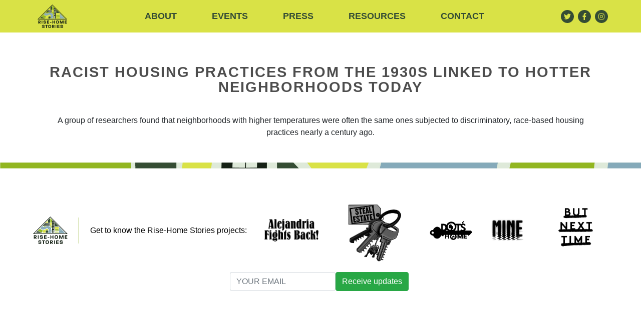

--- FILE ---
content_type: text/html; charset=UTF-8
request_url: https://risehomestories.com/resource/1930s-racist-housing-practices-linked-hotter-neighborhoods/
body_size: 7724
content:
<!doctype html>
<html  prefix="og: http://ogp.me/ns#">
  <head>
  <meta charset="utf-8">
  <meta http-equiv="x-ua-compatible" content="ie=edge">
  <meta name="viewport" content="width=device-width, initial-scale=1, shrink-to-fit=no">
  <link rel="preconnect" href="https://fonts.gstatic.com">
  <link href="https://fonts.googleapis.com/css2?family=Poppins:wght@100;200;300;400;500;600;700;800;900&display=swap" rel="stylesheet">
  <link rel="preconnect" href="https://fonts.gstatic.com">
  <link href="https://fonts.googleapis.com/css2?family=Work+Sans&display=swap" rel="stylesheet">

  <meta name='robots' content='index, follow, max-image-preview:large, max-snippet:-1, max-video-preview:-1' />
	<style>img:is([sizes="auto" i], [sizes^="auto," i]) { contain-intrinsic-size: 3000px 1500px }</style>
	
	<!-- This site is optimized with the Yoast SEO plugin v26.4 - https://yoast.com/wordpress/plugins/seo/ -->
	<title>Racist Housing Practices From The 1930s Linked To Hotter Neighborhoods Today - Rise-Home Stories Project</title>
	<meta name="description" content="Neighborhoods with higher temperatures were often the same ones subjected to discriminatory, race-based housing practices nearly a century ago." />
	<link rel="canonical" href="https://www.risehomestories.com/resource/1930s-racist-housing-practices-linked-hotter-neighborhoods/" />
	<meta property="og:locale" content="en_US" />
	<meta property="og:type" content="article" />
	<meta property="og:title" content="Racist Housing Practices From The 1930s Linked To Hotter Neighborhoods Today - Rise-Home Stories Project" />
	<meta property="og:description" content="Neighborhoods with higher temperatures were often the same ones subjected to discriminatory, race-based housing practices nearly a century ago." />
	<meta property="og:url" content="https://www.risehomestories.com/resource/1930s-racist-housing-practices-linked-hotter-neighborhoods/" />
	<meta property="og:site_name" content="Rise-Home Stories Project" />
	<meta property="og:image" content="https://www.risehomestories.com/uploads/2022/05/NPR-Racist-Housing-Policy.webp" />
	<meta property="og:image:width" content="1600" />
	<meta property="og:image:height" content="1065" />
	<meta property="og:image:type" content="image/webp" />
	<meta name="twitter:card" content="summary_large_image" />
	<meta name="twitter:label1" content="Est. reading time" />
	<meta name="twitter:data1" content="1 minute" />
	<script type="application/ld+json" class="yoast-schema-graph">{"@context":"https://schema.org","@graph":[{"@type":"WebPage","@id":"https://www.risehomestories.com/resource/1930s-racist-housing-practices-linked-hotter-neighborhoods/","url":"https://www.risehomestories.com/resource/1930s-racist-housing-practices-linked-hotter-neighborhoods/","name":"Racist Housing Practices From The 1930s Linked To Hotter Neighborhoods Today - Rise-Home Stories Project","isPartOf":{"@id":"https://risehomestories.com/#website"},"primaryImageOfPage":{"@id":"https://www.risehomestories.com/resource/1930s-racist-housing-practices-linked-hotter-neighborhoods/#primaryimage"},"image":{"@id":"https://www.risehomestories.com/resource/1930s-racist-housing-practices-linked-hotter-neighborhoods/#primaryimage"},"thumbnailUrl":"https://risehomestories.com/uploads/2022/05/NPR-Racist-Housing-Policy.webp","datePublished":"2022-05-04T17:30:03+00:00","description":"Neighborhoods with higher temperatures were often the same ones subjected to discriminatory, race-based housing practices nearly a century ago.","breadcrumb":{"@id":"https://www.risehomestories.com/resource/1930s-racist-housing-practices-linked-hotter-neighborhoods/#breadcrumb"},"inLanguage":"en-US","potentialAction":[{"@type":"ReadAction","target":["https://www.risehomestories.com/resource/1930s-racist-housing-practices-linked-hotter-neighborhoods/"]}]},{"@type":"ImageObject","inLanguage":"en-US","@id":"https://www.risehomestories.com/resource/1930s-racist-housing-practices-linked-hotter-neighborhoods/#primaryimage","url":"https://risehomestories.com/uploads/2022/05/NPR-Racist-Housing-Policy.webp","contentUrl":"https://risehomestories.com/uploads/2022/05/NPR-Racist-Housing-Policy.webp","width":1600,"height":1065},{"@type":"BreadcrumbList","@id":"https://www.risehomestories.com/resource/1930s-racist-housing-practices-linked-hotter-neighborhoods/#breadcrumb","itemListElement":[{"@type":"ListItem","position":1,"name":"Home","item":"https://risehomestories.com/"},{"@type":"ListItem","position":2,"name":"Resources","item":"https://risehomestories.com/resource/"},{"@type":"ListItem","position":3,"name":"Racist Housing Practices From The 1930s Linked To Hotter Neighborhoods Today"}]},{"@type":"WebSite","@id":"https://risehomestories.com/#website","url":"https://risehomestories.com/","name":"Rise-Home Stories Project","description":"","potentialAction":[{"@type":"SearchAction","target":{"@type":"EntryPoint","urlTemplate":"https://risehomestories.com/?s={search_term_string}"},"query-input":{"@type":"PropertyValueSpecification","valueRequired":true,"valueName":"search_term_string"}}],"inLanguage":"en-US"}]}</script>
	<!-- / Yoast SEO plugin. -->


<link rel='dns-prefetch' href='//fonts.googleapis.com' />
<script type="text/javascript">
/* <![CDATA[ */
window._wpemojiSettings = {"baseUrl":"https:\/\/s.w.org\/images\/core\/emoji\/16.0.1\/72x72\/","ext":".png","svgUrl":"https:\/\/s.w.org\/images\/core\/emoji\/16.0.1\/svg\/","svgExt":".svg","source":{"concatemoji":"https:\/\/risehomestories.com\/wordpress\/wp-includes\/js\/wp-emoji-release.min.js?ver=6.8.3"}};
/*! This file is auto-generated */
!function(s,n){var o,i,e;function c(e){try{var t={supportTests:e,timestamp:(new Date).valueOf()};sessionStorage.setItem(o,JSON.stringify(t))}catch(e){}}function p(e,t,n){e.clearRect(0,0,e.canvas.width,e.canvas.height),e.fillText(t,0,0);var t=new Uint32Array(e.getImageData(0,0,e.canvas.width,e.canvas.height).data),a=(e.clearRect(0,0,e.canvas.width,e.canvas.height),e.fillText(n,0,0),new Uint32Array(e.getImageData(0,0,e.canvas.width,e.canvas.height).data));return t.every(function(e,t){return e===a[t]})}function u(e,t){e.clearRect(0,0,e.canvas.width,e.canvas.height),e.fillText(t,0,0);for(var n=e.getImageData(16,16,1,1),a=0;a<n.data.length;a++)if(0!==n.data[a])return!1;return!0}function f(e,t,n,a){switch(t){case"flag":return n(e,"\ud83c\udff3\ufe0f\u200d\u26a7\ufe0f","\ud83c\udff3\ufe0f\u200b\u26a7\ufe0f")?!1:!n(e,"\ud83c\udde8\ud83c\uddf6","\ud83c\udde8\u200b\ud83c\uddf6")&&!n(e,"\ud83c\udff4\udb40\udc67\udb40\udc62\udb40\udc65\udb40\udc6e\udb40\udc67\udb40\udc7f","\ud83c\udff4\u200b\udb40\udc67\u200b\udb40\udc62\u200b\udb40\udc65\u200b\udb40\udc6e\u200b\udb40\udc67\u200b\udb40\udc7f");case"emoji":return!a(e,"\ud83e\udedf")}return!1}function g(e,t,n,a){var r="undefined"!=typeof WorkerGlobalScope&&self instanceof WorkerGlobalScope?new OffscreenCanvas(300,150):s.createElement("canvas"),o=r.getContext("2d",{willReadFrequently:!0}),i=(o.textBaseline="top",o.font="600 32px Arial",{});return e.forEach(function(e){i[e]=t(o,e,n,a)}),i}function t(e){var t=s.createElement("script");t.src=e,t.defer=!0,s.head.appendChild(t)}"undefined"!=typeof Promise&&(o="wpEmojiSettingsSupports",i=["flag","emoji"],n.supports={everything:!0,everythingExceptFlag:!0},e=new Promise(function(e){s.addEventListener("DOMContentLoaded",e,{once:!0})}),new Promise(function(t){var n=function(){try{var e=JSON.parse(sessionStorage.getItem(o));if("object"==typeof e&&"number"==typeof e.timestamp&&(new Date).valueOf()<e.timestamp+604800&&"object"==typeof e.supportTests)return e.supportTests}catch(e){}return null}();if(!n){if("undefined"!=typeof Worker&&"undefined"!=typeof OffscreenCanvas&&"undefined"!=typeof URL&&URL.createObjectURL&&"undefined"!=typeof Blob)try{var e="postMessage("+g.toString()+"("+[JSON.stringify(i),f.toString(),p.toString(),u.toString()].join(",")+"));",a=new Blob([e],{type:"text/javascript"}),r=new Worker(URL.createObjectURL(a),{name:"wpTestEmojiSupports"});return void(r.onmessage=function(e){c(n=e.data),r.terminate(),t(n)})}catch(e){}c(n=g(i,f,p,u))}t(n)}).then(function(e){for(var t in e)n.supports[t]=e[t],n.supports.everything=n.supports.everything&&n.supports[t],"flag"!==t&&(n.supports.everythingExceptFlag=n.supports.everythingExceptFlag&&n.supports[t]);n.supports.everythingExceptFlag=n.supports.everythingExceptFlag&&!n.supports.flag,n.DOMReady=!1,n.readyCallback=function(){n.DOMReady=!0}}).then(function(){return e}).then(function(){var e;n.supports.everything||(n.readyCallback(),(e=n.source||{}).concatemoji?t(e.concatemoji):e.wpemoji&&e.twemoji&&(t(e.twemoji),t(e.wpemoji)))}))}((window,document),window._wpemojiSettings);
/* ]]> */
</script>
<link rel='stylesheet' id='beeteam_opensans_google_fonts-css' href='//fonts.googleapis.com/css?family=Open+Sans%3A400%2C600&#038;subset=cyrillic%2Ccyrillic-ext%2Cgreek%2Cgreek-ext%2Clatin-ext%2Cvietnamese&#038;ver=2.0.8' type='text/css' media='all' />
<link rel='stylesheet' id='beeteam_front_fontawsome_css-css' href='https://risehomestories.com/plugins/youtube-gallery-vc/assets/front-end/fontawesome/css/font-awesome.min.css?ver=2.0.8' type='text/css' media='all' />
<link rel='stylesheet' id='beeteam_front_swiper_css-css' href='https://risehomestories.com/plugins/youtube-gallery-vc/assets/front-end/swiper/swiper.min.css?ver=2.0.8' type='text/css' media='all' />
<style id='wp-emoji-styles-inline-css' type='text/css'>

	img.wp-smiley, img.emoji {
		display: inline !important;
		border: none !important;
		box-shadow: none !important;
		height: 1em !important;
		width: 1em !important;
		margin: 0 0.07em !important;
		vertical-align: -0.1em !important;
		background: none !important;
		padding: 0 !important;
	}
</style>
<link rel='stylesheet' id='wp-block-library-css' href='https://risehomestories.com/wordpress/wp-includes/css/dist/block-library/style.min.css?ver=6.8.3' type='text/css' media='all' />
<style id='classic-theme-styles-inline-css' type='text/css'>
/*! This file is auto-generated */
.wp-block-button__link{color:#fff;background-color:#32373c;border-radius:9999px;box-shadow:none;text-decoration:none;padding:calc(.667em + 2px) calc(1.333em + 2px);font-size:1.125em}.wp-block-file__button{background:#32373c;color:#fff;text-decoration:none}
</style>
<style id='powerpress-player-block-style-inline-css' type='text/css'>


</style>
<style id='global-styles-inline-css' type='text/css'>
:root{--wp--preset--aspect-ratio--square: 1;--wp--preset--aspect-ratio--4-3: 4/3;--wp--preset--aspect-ratio--3-4: 3/4;--wp--preset--aspect-ratio--3-2: 3/2;--wp--preset--aspect-ratio--2-3: 2/3;--wp--preset--aspect-ratio--16-9: 16/9;--wp--preset--aspect-ratio--9-16: 9/16;--wp--preset--color--black: #000000;--wp--preset--color--cyan-bluish-gray: #abb8c3;--wp--preset--color--white: #ffffff;--wp--preset--color--pale-pink: #f78da7;--wp--preset--color--vivid-red: #cf2e2e;--wp--preset--color--luminous-vivid-orange: #ff6900;--wp--preset--color--luminous-vivid-amber: #fcb900;--wp--preset--color--light-green-cyan: #7bdcb5;--wp--preset--color--vivid-green-cyan: #00d084;--wp--preset--color--pale-cyan-blue: #8ed1fc;--wp--preset--color--vivid-cyan-blue: #0693e3;--wp--preset--color--vivid-purple: #9b51e0;--wp--preset--gradient--vivid-cyan-blue-to-vivid-purple: linear-gradient(135deg,rgba(6,147,227,1) 0%,rgb(155,81,224) 100%);--wp--preset--gradient--light-green-cyan-to-vivid-green-cyan: linear-gradient(135deg,rgb(122,220,180) 0%,rgb(0,208,130) 100%);--wp--preset--gradient--luminous-vivid-amber-to-luminous-vivid-orange: linear-gradient(135deg,rgba(252,185,0,1) 0%,rgba(255,105,0,1) 100%);--wp--preset--gradient--luminous-vivid-orange-to-vivid-red: linear-gradient(135deg,rgba(255,105,0,1) 0%,rgb(207,46,46) 100%);--wp--preset--gradient--very-light-gray-to-cyan-bluish-gray: linear-gradient(135deg,rgb(238,238,238) 0%,rgb(169,184,195) 100%);--wp--preset--gradient--cool-to-warm-spectrum: linear-gradient(135deg,rgb(74,234,220) 0%,rgb(151,120,209) 20%,rgb(207,42,186) 40%,rgb(238,44,130) 60%,rgb(251,105,98) 80%,rgb(254,248,76) 100%);--wp--preset--gradient--blush-light-purple: linear-gradient(135deg,rgb(255,206,236) 0%,rgb(152,150,240) 100%);--wp--preset--gradient--blush-bordeaux: linear-gradient(135deg,rgb(254,205,165) 0%,rgb(254,45,45) 50%,rgb(107,0,62) 100%);--wp--preset--gradient--luminous-dusk: linear-gradient(135deg,rgb(255,203,112) 0%,rgb(199,81,192) 50%,rgb(65,88,208) 100%);--wp--preset--gradient--pale-ocean: linear-gradient(135deg,rgb(255,245,203) 0%,rgb(182,227,212) 50%,rgb(51,167,181) 100%);--wp--preset--gradient--electric-grass: linear-gradient(135deg,rgb(202,248,128) 0%,rgb(113,206,126) 100%);--wp--preset--gradient--midnight: linear-gradient(135deg,rgb(2,3,129) 0%,rgb(40,116,252) 100%);--wp--preset--font-size--small: 13px;--wp--preset--font-size--medium: 20px;--wp--preset--font-size--large: 36px;--wp--preset--font-size--x-large: 42px;--wp--preset--spacing--20: 0.44rem;--wp--preset--spacing--30: 0.67rem;--wp--preset--spacing--40: 1rem;--wp--preset--spacing--50: 1.5rem;--wp--preset--spacing--60: 2.25rem;--wp--preset--spacing--70: 3.38rem;--wp--preset--spacing--80: 5.06rem;--wp--preset--shadow--natural: 6px 6px 9px rgba(0, 0, 0, 0.2);--wp--preset--shadow--deep: 12px 12px 50px rgba(0, 0, 0, 0.4);--wp--preset--shadow--sharp: 6px 6px 0px rgba(0, 0, 0, 0.2);--wp--preset--shadow--outlined: 6px 6px 0px -3px rgba(255, 255, 255, 1), 6px 6px rgba(0, 0, 0, 1);--wp--preset--shadow--crisp: 6px 6px 0px rgba(0, 0, 0, 1);}:where(.is-layout-flex){gap: 0.5em;}:where(.is-layout-grid){gap: 0.5em;}body .is-layout-flex{display: flex;}.is-layout-flex{flex-wrap: wrap;align-items: center;}.is-layout-flex > :is(*, div){margin: 0;}body .is-layout-grid{display: grid;}.is-layout-grid > :is(*, div){margin: 0;}:where(.wp-block-columns.is-layout-flex){gap: 2em;}:where(.wp-block-columns.is-layout-grid){gap: 2em;}:where(.wp-block-post-template.is-layout-flex){gap: 1.25em;}:where(.wp-block-post-template.is-layout-grid){gap: 1.25em;}.has-black-color{color: var(--wp--preset--color--black) !important;}.has-cyan-bluish-gray-color{color: var(--wp--preset--color--cyan-bluish-gray) !important;}.has-white-color{color: var(--wp--preset--color--white) !important;}.has-pale-pink-color{color: var(--wp--preset--color--pale-pink) !important;}.has-vivid-red-color{color: var(--wp--preset--color--vivid-red) !important;}.has-luminous-vivid-orange-color{color: var(--wp--preset--color--luminous-vivid-orange) !important;}.has-luminous-vivid-amber-color{color: var(--wp--preset--color--luminous-vivid-amber) !important;}.has-light-green-cyan-color{color: var(--wp--preset--color--light-green-cyan) !important;}.has-vivid-green-cyan-color{color: var(--wp--preset--color--vivid-green-cyan) !important;}.has-pale-cyan-blue-color{color: var(--wp--preset--color--pale-cyan-blue) !important;}.has-vivid-cyan-blue-color{color: var(--wp--preset--color--vivid-cyan-blue) !important;}.has-vivid-purple-color{color: var(--wp--preset--color--vivid-purple) !important;}.has-black-background-color{background-color: var(--wp--preset--color--black) !important;}.has-cyan-bluish-gray-background-color{background-color: var(--wp--preset--color--cyan-bluish-gray) !important;}.has-white-background-color{background-color: var(--wp--preset--color--white) !important;}.has-pale-pink-background-color{background-color: var(--wp--preset--color--pale-pink) !important;}.has-vivid-red-background-color{background-color: var(--wp--preset--color--vivid-red) !important;}.has-luminous-vivid-orange-background-color{background-color: var(--wp--preset--color--luminous-vivid-orange) !important;}.has-luminous-vivid-amber-background-color{background-color: var(--wp--preset--color--luminous-vivid-amber) !important;}.has-light-green-cyan-background-color{background-color: var(--wp--preset--color--light-green-cyan) !important;}.has-vivid-green-cyan-background-color{background-color: var(--wp--preset--color--vivid-green-cyan) !important;}.has-pale-cyan-blue-background-color{background-color: var(--wp--preset--color--pale-cyan-blue) !important;}.has-vivid-cyan-blue-background-color{background-color: var(--wp--preset--color--vivid-cyan-blue) !important;}.has-vivid-purple-background-color{background-color: var(--wp--preset--color--vivid-purple) !important;}.has-black-border-color{border-color: var(--wp--preset--color--black) !important;}.has-cyan-bluish-gray-border-color{border-color: var(--wp--preset--color--cyan-bluish-gray) !important;}.has-white-border-color{border-color: var(--wp--preset--color--white) !important;}.has-pale-pink-border-color{border-color: var(--wp--preset--color--pale-pink) !important;}.has-vivid-red-border-color{border-color: var(--wp--preset--color--vivid-red) !important;}.has-luminous-vivid-orange-border-color{border-color: var(--wp--preset--color--luminous-vivid-orange) !important;}.has-luminous-vivid-amber-border-color{border-color: var(--wp--preset--color--luminous-vivid-amber) !important;}.has-light-green-cyan-border-color{border-color: var(--wp--preset--color--light-green-cyan) !important;}.has-vivid-green-cyan-border-color{border-color: var(--wp--preset--color--vivid-green-cyan) !important;}.has-pale-cyan-blue-border-color{border-color: var(--wp--preset--color--pale-cyan-blue) !important;}.has-vivid-cyan-blue-border-color{border-color: var(--wp--preset--color--vivid-cyan-blue) !important;}.has-vivid-purple-border-color{border-color: var(--wp--preset--color--vivid-purple) !important;}.has-vivid-cyan-blue-to-vivid-purple-gradient-background{background: var(--wp--preset--gradient--vivid-cyan-blue-to-vivid-purple) !important;}.has-light-green-cyan-to-vivid-green-cyan-gradient-background{background: var(--wp--preset--gradient--light-green-cyan-to-vivid-green-cyan) !important;}.has-luminous-vivid-amber-to-luminous-vivid-orange-gradient-background{background: var(--wp--preset--gradient--luminous-vivid-amber-to-luminous-vivid-orange) !important;}.has-luminous-vivid-orange-to-vivid-red-gradient-background{background: var(--wp--preset--gradient--luminous-vivid-orange-to-vivid-red) !important;}.has-very-light-gray-to-cyan-bluish-gray-gradient-background{background: var(--wp--preset--gradient--very-light-gray-to-cyan-bluish-gray) !important;}.has-cool-to-warm-spectrum-gradient-background{background: var(--wp--preset--gradient--cool-to-warm-spectrum) !important;}.has-blush-light-purple-gradient-background{background: var(--wp--preset--gradient--blush-light-purple) !important;}.has-blush-bordeaux-gradient-background{background: var(--wp--preset--gradient--blush-bordeaux) !important;}.has-luminous-dusk-gradient-background{background: var(--wp--preset--gradient--luminous-dusk) !important;}.has-pale-ocean-gradient-background{background: var(--wp--preset--gradient--pale-ocean) !important;}.has-electric-grass-gradient-background{background: var(--wp--preset--gradient--electric-grass) !important;}.has-midnight-gradient-background{background: var(--wp--preset--gradient--midnight) !important;}.has-small-font-size{font-size: var(--wp--preset--font-size--small) !important;}.has-medium-font-size{font-size: var(--wp--preset--font-size--medium) !important;}.has-large-font-size{font-size: var(--wp--preset--font-size--large) !important;}.has-x-large-font-size{font-size: var(--wp--preset--font-size--x-large) !important;}
:where(.wp-block-post-template.is-layout-flex){gap: 1.25em;}:where(.wp-block-post-template.is-layout-grid){gap: 1.25em;}
:where(.wp-block-columns.is-layout-flex){gap: 2em;}:where(.wp-block-columns.is-layout-grid){gap: 2em;}
:root :where(.wp-block-pullquote){font-size: 1.5em;line-height: 1.6;}
</style>
<link rel='stylesheet' id='wcs-timetable-css' href='https://risehomestories.com/plugins/weekly-class/assets/front/css/timetable.css?ver=2.5.17' type='text/css' media='all' />
<style id='wcs-timetable-inline-css' type='text/css'>
.wcs-single__action .wcs-btn--action{color:rgba( 255,255,255,1);background-color:#BD322C}
</style>
<link rel='stylesheet' id='sage/main.css-css' href='https://risehomestories.com/themes/rise-theme/dist/styles/main.css?v=2&#038;ver=3.0.34' type='text/css' media='all' />
<link rel='stylesheet' id='wowjs/animate.css-css' href='https://risehomestories.com/themes/rise-theme/dist/scripts/wowjs/animate.css?v=2&#038;ver=3.0.34' type='text/css' media='all' />
<link rel='stylesheet' id='yt_bete_front_css-css' href='https://risehomestories.com/plugins/youtube-gallery-vc/assets/front-end/youtube-gallery.css?ver=2.0.8' type='text/css' media='all' />
<script type="text/javascript" src="https://risehomestories.com/wordpress/wp-includes/js/jquery/jquery.min.js?ver=3.7.1" id="jquery-core-js"></script>
<script type="text/javascript" src="https://risehomestories.com/wordpress/wp-includes/js/jquery/jquery-migrate.min.js?ver=3.4.1" id="jquery-migrate-js"></script>
<link rel="https://api.w.org/" href="https://risehomestories.com/wp-json/" /><link rel="EditURI" type="application/rsd+xml" title="RSD" href="https://risehomestories.com/wordpress/xmlrpc.php?rsd" />
<meta name="generator" content="WordPress 6.8.3" />
<link rel='shortlink' href='https://risehomestories.com/?p=1555' />
<link rel="alternate" title="oEmbed (JSON)" type="application/json+oembed" href="https://risehomestories.com/wp-json/oembed/1.0/embed?url=https%3A%2F%2Frisehomestories.com%2Fresource%2F1930s-racist-housing-practices-linked-hotter-neighborhoods%2F" />
<link rel="alternate" title="oEmbed (XML)" type="text/xml+oembed" href="https://risehomestories.com/wp-json/oembed/1.0/embed?url=https%3A%2F%2Frisehomestories.com%2Fresource%2F1930s-racist-housing-practices-linked-hotter-neighborhoods%2F&#038;format=xml" />
            <script type="text/javascript"><!--
                                function powerpress_pinw(pinw_url){window.open(pinw_url, 'PowerPressPlayer','toolbar=0,status=0,resizable=1,width=460,height=320');	return false;}
                //-->

                // tabnab protection
                window.addEventListener('load', function () {
                    // make all links have rel="noopener noreferrer"
                    document.querySelectorAll('a[target="_blank"]').forEach(link => {
                        link.setAttribute('rel', 'noopener noreferrer');
                    });
                });
            </script>
            <style type="text/css" media="all" id="wcs_styles"></style>
<!-- Open Graph Meta Data by WP-Open-Graph plugin-->
<meta property="og:site_name" content="Rise-Home Stories Project" />
<meta property="og:locale" content="en_us" />
<meta property="og:type" content="article" />
<meta property="og:image:width" content="1600" />
<meta property="og:image:height" content="1065" />
<meta property="og:image" content="https://risehomestories.com/uploads/2022/05/NPR-Racist-Housing-Policy.webp" />
<meta property="og:title" content="Racist Housing Practices From The 1930s Linked To Hotter Neighborhoods Today" />
<meta property="og:url" content="https://risehomestories.com/resource/1930s-racist-housing-practices-linked-hotter-neighborhoods/" />
<meta property="og:description" content="A group of researchers found that neighborhoods with higher temperatures were often the same ones subjected to discriminatory, race-based housing practices nearly a century ago." />
<!-- /Open Graph Meta Data -->
<style type="text/css">.recentcomments a{display:inline !important;padding:0 !important;margin:0 !important;}</style><meta name="generator" content="Powered by WPBakery Page Builder - drag and drop page builder for WordPress."/>
<link rel="icon" href="https://risehomestories.com/uploads/2021/01/cropped-icon-32x32.png" sizes="32x32" />
<link rel="icon" href="https://risehomestories.com/uploads/2021/01/cropped-icon-192x192.png" sizes="192x192" />
<link rel="apple-touch-icon" href="https://risehomestories.com/uploads/2021/01/cropped-icon-180x180.png" />
<meta name="msapplication-TileImage" content="https://risehomestories.com/uploads/2021/01/cropped-icon-270x270.png" />
<noscript><style> .wpb_animate_when_almost_visible { opacity: 1; }</style></noscript></head>
  <body class="wp-singular resource-template-default single single-resource postid-1555 wp-theme-rise-themeresources 1930s-racist-housing-practices-linked-hotter-neighborhoods rise-home app-data index-data singular-data single-data single-resource-data single-resource-1930s-racist-housing-practices-linked-hotter-neighborhoods-data wpb-js-composer js-comp-ver-6.6.0 vc_responsive">
        <header class="header">
  <div class="max-width position-relative d-flex justify-content-between px-0">
    <div class="d-flex align-items-center wrap-menu flex-grow-1">
      <a href="/" class="wrap-logo ml-3">
        <img class="logo-img" src="https://risehomestories.com/themes/rise-theme/dist/images/logo.png?v=2" alt="">
      </a>
      <div class="mobile-menu-toggle">
        <span></span>
        <span></span>
        <span></span>
        <span></span>
      </div>
      <nav class="nav-primary flex-grow-1">
                  <div class="menu-menu-1-container"><ul id="menu-menu-1" class="nav"><li id="menu-item-53" class="menu-item menu-item-type-post_type menu-item-object-page menu-item-53"><a href="https://risehomestories.com/about/">About</a></li>
<li id="menu-item-20" class="menu-item menu-item-type-post_type menu-item-object-page menu-item-20"><a href="https://risehomestories.com/events/">Events</a></li>
<li id="menu-item-1228" class="menu-item menu-item-type-custom menu-item-object-custom menu-item-1228"><a href="https://risehomestories.com/press/">Press</a></li>
<li id="menu-item-1599" class="menu-item menu-item-type-custom menu-item-object-custom menu-item-1599"><a href="https://risehomestories.com/resources/">RESOURCES</a></li>
<li id="menu-item-328" class="menu-item menu-item-type-post_type menu-item-object-page menu-item-328"><a href="https://risehomestories.com/contact/">Contact</a></li>
</ul></div>
              </nav>
    </div>
        <div class="soc-icons d-flex align-items-center mr-3">
      <a href="https://twitter.com/risehomestories" target="_blank" class="wrap-icon">
        <i class="fab fa-twitter"></i>
      </a>
      <a href="https://www.facebook.com/risehomestories" target="_blank" class="wrap-icon">
        <i class="fab fa-facebook-f"></i>
      </a>
      <a href="https://www.instagram.com/risehomestories/" target="_blank" class="wrap-icon">
        <i class="fab fa-instagram"></i>
      </a>
    </div>
  </div>
</header>
    <div class="wrap container-fluid" role="document">
      <div class="content">
        <main class="main">
                  <section class="text-center container mb-5">
        <h1 class="subpage-title py-md-3 mb-4 mt-5">Racist Housing Practices From The 1930s Linked To Hotter Neighborhoods Today</h1>
        <p>A group of researchers found that neighborhoods with higher temperatures were often the same ones subjected to discriminatory, race-based housing practices nearly a century ago.</p>

    </section>
        </main>
              </div>
    </div>
        <footer class="footer">
  <div class=" d-flex justify-content-between align-items-center max-width px-3">
    <div class="wrap-logo">
      <img class="logo-risehome" src="https://risehomestories.com/themes/rise-theme/dist/images/logo.png?v=2" alt="">
    </div>
    <p class="project-info">
      Get to know
      the Rise-Home Stories projects:
    </p>
    <div class="d-flex wrap-logos align-items-center">
      <a class="wrap-logo" href="/alejandria">
        <img class="logo-img logo-alejandria" src="https://risehomestories.com/uploads/2021/05/logo-alejandria.png" alt="">
      </a>
      <a class="wrap-logo" target="_blank" href="https://steal-estate.com/">
        <img class="logo-img logo-estate" src="https://risehomestories.com/uploads/2021/08/Untitled_Artwork-8.png" alt="">
      </a>
      <a class="wrap-logo" href="/dots-home">
        <img class="logo-img logo-dots" src="https://risehomestories.com/uploads/2021/05/logo-dots.png" alt="">
      </a>
      <a class="wrap-logo" href="/mine">
        <img class="logo-img logo-mine" src="https://risehomestories.com/uploads/2021/06/MineLogo_Color.png" alt="">
      </a>
      <a class="wrap-logo" href="/but-next-time">
        <img class="logo-img logo-time" src="https://risehomestories.com/uploads/2021/08/Untitled_Artwork-3.png" alt="">
      </a>
    </div>
  </div>
  <div class="d-flex justify-content-center max-width px-3">
    <form class="row"
      action="https://risehomestories.us7.list-manage.com/subscribe/post?u=21b6939435a18165e0435b8f8&amp;id=8ea1daa3da"
      target="_blank" id="mc-embedded-subscribe-form" name="mc-embedded-subscribe-form" method="post"
      novalidate="novalidate">
      <div class="col-lg-7 my-1">
        <div class="row">
          <input type="email" placeholder="YOUR EMAIL" name="EMAIL" class="email form-control valid" aria-invalid="false"
            aria-describedby="emailHelp">
          <div style="position: absolute; left: -5000px;" aria-hidden="true">
            <input type="text" name="b_21b6939435a18165e0435b8f8_8ea1daa3da" tabindex="-1" value="">
          </div>
        </div>
      </div>
      <div class="col-lg-5 my-1">
        <div class="row">
          <button type="submit" class="btn btn-success" id="mc-embedded-subscribe">Receive updates</button>
        </div>
      </div>
    </form>
  </div>
</footer>

<div class="modal fade" id="video-modal" tabindex="-1" role="dialog" aria-labelledby="layoutVideoModalLabel" aria-hidden="true">
  <div class="modal-dialog modal-lg modal-dialog-centered">
    <div class="modal-content">
      <div class="modal-header">
        <button type="button" class="close" data-dismiss="modal" aria-label="Close">
          <span aria-hidden="true">&times;</span>
        </button>
      </div>
      <div class="video-wrapper">
        <iframe src="" frameborder="0" allow="accelerometer; autoplay; clipboard-write; encrypted-media; gyroscope; picture-in-picture" allowfullscreen></iframe>
      </div>
    </div>
  </div>
</div>


    <script type="speculationrules">
{"prefetch":[{"source":"document","where":{"and":[{"href_matches":"\/*"},{"not":{"href_matches":["\/wordpress\/wp-*.php","\/wordpress\/wp-admin\/*","\/uploads\/*","\/*","\/plugins\/*","\/themes\/rise-theme\/resources\/*","\/*\\?(.+)"]}},{"not":{"selector_matches":"a[rel~=\"nofollow\"]"}},{"not":{"selector_matches":".no-prefetch, .no-prefetch a"}}]},"eagerness":"conservative"}]}
</script>
<script type="text/javascript" src="https://risehomestories.com/themes/rise-theme/dist/scripts/fa.js?v=2&amp;ver=3.0.34" id="fa.js-js"></script>
<script type="text/javascript" src="https://risehomestories.com/themes/rise-theme/dist/scripts/bootstrap.js?v=2&amp;ver=3.0.34" id="bootstrap.js-js"></script>
<script type="text/javascript" src="https://risehomestories.com/themes/rise-theme/dist/scripts/main.js?v=2&amp;ver=3.0.34" id="sage/main.js-js"></script>
     <!-- Global site tag (gtag.js) - Google Analytics -->
<script async src="https://www.googletagmanager.com/gtag/js?id=G-FEQ0DDXC8H"></script>
<script>
  window.dataLayer = window.dataLayer || [];
  function gtag(){dataLayer.push(arguments);}
  gtag('js', new Date());

  gtag('config', 'G-FEQ0DDXC8H');
</script>
   </body>
</html>


--- FILE ---
content_type: text/css
request_url: https://risehomestories.com/themes/rise-theme/dist/styles/main.css?v=2&ver=3.0.34
body_size: 63582
content:
@charset "UTF-8";.grayscale{-webkit-filter:grayscale(100%);-moz-filter:grayscale(100%);filter:grayscale(100%);-webkit-transition:all .2s;-o-transition:all .2s;transition:all .2s}.grayscale:hover{-webkit-filter:grayscale(0);-moz-filter:grayscale(0);filter:grayscale(0)}@font-face{font-family:HelveticaNeueCyr-Bold;src:url(../fonts/HelveticaNeueCyr-Bold.woff?52a4dc5f6417772f95e59bf1e4dd6421) format("woff"),url(../fonts/HelveticaNeueCyr-Bold.woff2?bedd54aa1181e7ba85bf18a3b079e332) format("woff2"),url(../fonts/HelveticaNeueCyr-Bold.ttf?97305aee17ff2919d601cfccf1d6b344) format("truetype"),url(../fonts/HelveticaNeueCyr-Bold.svg?44afa7b5a1feb1871c5dcea790d3305b) format("svg"),url(../fonts/HelveticaNeueCyr-Bold.eot?83527cf0de2e28b5579bf92f25faec97) format("eot")}@font-face{font-family:HelveticaNeueCyr-Roman;src:url(../fonts/HelveticaNeueCyr-Roman.woff?fe75624ac958d4559192772833ec3f88) format("woff"),url(../fonts/HelveticaNeueCyr-Roman.woff2?0199a6ecdcedc5d41582a17bcc76646a) format("woff2"),url(../fonts/HelveticaNeueCyr-Roman.ttf?be24bba1552aa2009696f9bae35a0a80) format("truetype"),url(../fonts/HelveticaNeueCyr-Roman.svg?c0991a475cb6fb07c2a857214892502c) format("svg"),url(../fonts/HelveticaNeueCyr-Roman.eot?9d7c3316bda88462d707af0cdb9f976d) format("eot")}@font-face{font-family:Oswald-Medium;src:url(../fonts/Oswald-Medium.woff?71069fd8ec435a78af2f8aeaa235daf3) format("woff"),url(../fonts/Oswald-Medium.woff2?58d7559056e6630bca7f27a2e0cd4452) format("woff2"),url(../fonts/Oswald-Medium.ttf?3586ec851b78bbb713bec75531d54f93) format("truetype"),url(../fonts/Oswald-Medium.svg?c952acd875105f08447c4c78b6bb5f66) format("svg"),url(../fonts/Oswald-Medium.eot?c3b06b60a3edd623f5311cf9945d5548) format("eot")}@font-face{font-family:Oswald-Bold;src:url(../fonts/Oswald-Bold.woff?22a397ceaa6b3f123d77c760c4dcd048) format("woff"),url(../fonts/Oswald-Bold.woff2?036429301e5d57447414f360993b03d9) format("woff2"),url(../fonts/Oswald-Bold.ttf?7cbe6aaa312a7b0ce3d1afc570c8f2f0) format("truetype"),url(../fonts/Oswald-Bold.svg?36c57ce3700628903b5e89cb9a62a86b) format("svg"),url(../fonts/Oswald-Bold.eot?91bd865f391dc35a981eb3bc9d3e4cf5) format("eot")}@font-face{font-family:DIN2014-Bold;src:url(../fonts/DIN2014-Bold.woff?251401fce7c328ab847e05725e5c826c) format("woff"),url(../fonts/DIN2014-Bold.woff2?4e0feee2ed9ec01b7280685751a805ae) format("woff2"),url(../fonts/DIN2014-Bold.ttf?ebce86ce9b2fe07a6b4193e50dc4dcc9) format("truetype"),url(../fonts/DIN2014-Bold.svg?eadd3434a4def748d5469f897ddd013d) format("svg"),url(../fonts/DIN2014-Bold.eot?6a85712ba50e0194a141f5bd9c1d6356) format("eot")}@font-face{font-family:DIN2014-DemiBold;src:url(../fonts/DIN2014-DemiBold.woff?1142954c1ef8e90a07f34ce4ed5921e4) format("woff"),url(../fonts/DIN2014-DemiBold.woff2?4904ba84220af6f75db07b85024bd18c) format("woff2"),url(../fonts/DIN2014-DemiBold.ttf?cb4fe8711857d6bf4cf81899702a2d28) format("truetype"),url(../fonts/DIN2014-DemiBold.svg?00282f566961f435c753adad6498290a) format("svg"),url(../fonts/DIN2014-DemiBold.eot?c9a33eb92ae09f0eba65f719326eac66) format("eot")}@font-face{font-family:Quasimoda-Regular;src:url(../fonts/Quasimoda-Regular.woff?d99ca88a301e237640aece14892a6362) format("woff"),url(../fonts/Quasimoda-Regular.woff2?9b24ee5f167835f9a23812b86484340a) format("woff2"),url(../fonts/Quasimoda-Regular.ttf?f2cc8e619ef96d8bb3e6e93956f87ae3) format("truetype"),url(../fonts/Quasimoda-Regular.svg?71351e47b9ecd1f64d2ea6f326dc1c7c) format("svg"),url(../fonts/Quasimoda-Regular.eot?025942019f733017dc3b0b2d0c35cb1c) format("eot")}@font-face{font-family:Quasimoda-Light;src:url(../fonts/Quasimoda-Light.woff?fca63b53d94669306c8bcb1b556fdd4d) format("woff"),url(../fonts/Quasimoda-Light.woff2?56f82e789ce6f1cc2e657916f6de25fd) format("woff2"),url(../fonts/Quasimoda-Light.ttf?9812881ea3846197fe03ed9d26e1b004) format("truetype"),url(../fonts/Quasimoda-Light.svg?c450b6f5ac3de1e85ba29285e348fa9c) format("svg"),url(../fonts/Quasimoda-Light.eot?4196a69eb1bb0db799cb0801dfd8eb8b) format("eot")}@font-face{font-family:Calder-DarkGrit;src:url(../fonts/Calder-DarkGrit.woff?1907043c72ad7ade7aca5e67deed4f85) format("woff"),url(../fonts/Calder-DarkGrit.woff2?e9a1e777166f04d79f7421d6f650fbe2) format("woff2"),url(../fonts/Calder-DarkGrit.ttf?d46dd17bc7c95fe1979f489e24b990d7) format("truetype"),url(../fonts/Calder-DarkGrit.svg?9794451a0f9e05d2c551792d861abf22) format("svg"),url(../fonts/Calder-DarkGrit.eot?690dc16f1b12c5ea0ecacd6a52528b2f) format("eot")}@font-face{font-family:american-typewriter;src:url(../fonts/american-typewriter.woff?d970b4c83de62f114878710f4f8eeca9) format("woff"),url(../fonts/american-typewriter.woff2?6eb59d17b29ef33f3209818f30e968d5) format("woff2"),url(../fonts/american-typewriter.ttf?4dd4db9605c705481bad0f8efc8c803d) format("truetype"),url(../fonts/american-typewriter.svg?e2848b681c12fd9f07e70a02d5fcbc85) format("svg"),url(../fonts/american-typewriter.eot?3cd5c4a1a6bd6401bc6ec97d3dc5126f) format("eot")}@font-face{font-family:AmericanTypewriter-Bold;src:url(../fonts/AmericanTypewriter-Bold.woff?de875d2579ac5cfe0014eca2d36c7103) format("woff"),url(../fonts/AmericanTypewriter-Bold.woff2?37e699cb25d334c982913a42e868d7da) format("woff2"),url(../fonts/AmericanTypewriter-Bold.ttf?0614b5cd1a0bb751dd950b37398a8856) format("truetype"),url(../fonts/AmericanTypewriter-Bold.svg?80e0ea2f1b855968d54f1a3d09b9b5c2) format("svg"),url(../fonts/AmericanTypewriter-Bold.eot?4ccdfa384b63f192b7c231faf2670f9f) format("eot")}@font-face{font-family:Bradley;src:url(../fonts/Bradley.woff?44870e8d94881c7602e9368e95472be0) format("woff"),url(../fonts/Bradley.woff2?86a47fb31e67622df55e1ecd4f5c5175) format("woff2"),url(../fonts/Bradley.ttf?c2aade93912989c88d52b1d8b953c490) format("truetype"),url(../fonts/Bradley.svg?c3e1e57980fcc162db352e2bc763332f) format("svg"),url(../fonts/Bradley.eot?f3e8ac9cbcc0fdadd71aa19026a1e85e) format("eot")}@font-face{font-family:Bradley-Bold;src:url(../fonts/Bradley-Bold.woff?8aa532663c8581affbc927cc1fa2acbd) format("woff"),url(../fonts/Bradley-Bold.woff2?d67e9171a80019580bc3a3e5f621c9e1) format("woff2"),url(../fonts/Bradley-Bold.ttf?cada1721f950de4f3f1bd7735bc05a1f) format("truetype"),url(../fonts/Bradley-Bold.svg?222be2e57260e8592de14b9477dffa83) format("svg"),url(../fonts/Bradley-Bold.eot?487a942bfd253766f9cb629a8bbfd408) format("eot")}

/*! normalize.css v8.0.1 | MIT License | github.com/necolas/normalize.css */main{display:block}h1{font-size:2em;margin:.67em 0}pre{font-family:monospace,monospace;font-size:1em}abbr[title]{border-bottom:none;text-decoration:underline;-webkit-text-decoration:underline dotted;text-decoration:underline dotted}code,kbd,samp{font-family:monospace,monospace;font-size:1em}button,input,optgroup,select,textarea{font-size:100%;line-height:1.15}[type=button]:-moz-focusring,[type=reset]:-moz-focusring,[type=submit]:-moz-focusring,button:-moz-focusring{outline:1px dotted ButtonText}fieldset{padding:.35em .75em .625em}legend{-webkit-box-sizing:border-box;box-sizing:border-box;display:table}[type=checkbox],[type=radio]{-webkit-box-sizing:border-box;box-sizing:border-box;padding:0}[type=search]{-webkit-appearance:textfield}details{display:block}[hidden]{display:none}

/*!
 *  Font Awesome 4.7.0 by @davegandy - http://fontawesome.io - @fontawesome
 *  License - http://fontawesome.io/license (Font: SIL OFL 1.1, CSS: MIT License)
 */@font-face{font-family:FontAwesome;font-style:normal;font-weight:400;src:url(../fonts/vendor/font-awesome/fontawesome-webfont.eot?8b43027f47b20503057dfbbaa9401fef);src:url(../fonts/vendor/font-awesome/fontawesome-webfont.eot?8b43027f47b20503057dfbbaa9401fef) format("embedded-opentype"),url(../fonts/vendor/font-awesome/fontawesome-webfont.woff2?20fd1704ea223900efa9fd4e869efb08) format("woff2"),url(../fonts/vendor/font-awesome/fontawesome-webfont.woff?f691f37e57f04c152e2315ab7dbad881) format("woff"),url(../fonts/vendor/font-awesome/fontawesome-webfont.ttf?1e59d2330b4c6deb84b340635ed36249) format("truetype"),url(../fonts/vendor/font-awesome/fontawesome-webfont.svg?c1e38fd9e0e74ba58f7a2b77ef29fdd3) format("svg")}.fa{text-rendering:auto;-webkit-font-smoothing:antialiased;-moz-osx-font-smoothing:grayscale;display:inline-block;font:normal normal normal 14px/1 FontAwesome;font-size:inherit}.fa-lg{vertical-align:-15%}.fa-fw{width:1.2857142857em}.fa-ul{margin-left:2.1428571429em}.fa-li{top:.1428571429em}.fa-li.fa-lg{left:-1.8571428571em}.fa.fa-pull-left{margin-right:.3em}.fa.fa-pull-right{margin-left:.3em}.pull-right{float:right}.pull-left{float:left}.fa.pull-left{margin-right:.3em}.fa.pull-right{margin-left:.3em}@-webkit-keyframes fa-spin{0%{-webkit-transform:rotate(0deg);transform:rotate(0deg)}to{-webkit-transform:rotate(359deg);transform:rotate(359deg)}}:root .fa-flip-horizontal,:root .fa-flip-vertical,:root .fa-rotate-180,:root .fa-rotate-270,:root .fa-rotate-90{-webkit-filter:none;filter:none}.fa-stack{width:2em}.fa-glass:before{content:"\f000"}.fa-envelope-o:before{content:"\f003"}.fa-star-o:before{content:"\f006"}.fa-close:before,.fa-remove:before,.fa-times:before{content:"\f00d"}.fa-cog:before,.fa-gear:before{content:"\f013"}.fa-trash-o:before{content:"\f014"}.fa-file-o:before{content:"\f016"}.fa-clock-o:before{content:"\f017"}.fa-arrow-circle-o-down:before{content:"\f01a"}.fa-arrow-circle-o-up:before{content:"\f01b"}.fa-play-circle-o:before{content:"\f01d"}.fa-repeat:before,.fa-rotate-right:before{content:"\f01e"}.fa-refresh:before{content:"\f021"}.fa-dedent:before,.fa-outdent:before{content:"\f03b"}.fa-video-camera:before{content:"\f03d"}.fa-image:before,.fa-photo:before,.fa-picture-o:before{content:"\f03e"}.fa-pencil:before{content:"\f040"}.fa-edit:before,.fa-pencil-square-o:before{content:"\f044"}.fa-share-square-o:before{content:"\f045"}.fa-check-square-o:before{content:"\f046"}.fa-arrows:before{content:"\f047"}.fa-times-circle-o:before{content:"\f05c"}.fa-check-circle-o:before{content:"\f05d"}.fa-mail-forward:before,.fa-share:before{content:"\f064"}.fa-exclamation-triangle:before,.fa-warning:before{content:"\f071"}.fa-calendar:before{content:"\f073"}.fa-arrows-v:before{content:"\f07d"}.fa-arrows-h:before{content:"\f07e"}.fa-bar-chart-o:before,.fa-bar-chart:before{content:"\f080"}.fa-cogs:before,.fa-gears:before{content:"\f085"}.fa-thumbs-o-up:before{content:"\f087"}.fa-thumbs-o-down:before{content:"\f088"}.fa-heart-o:before{content:"\f08a"}.fa-sign-out:before{content:"\f08b"}.fa-linkedin-square:before{content:"\f08c"}.fa-thumb-tack:before{content:"\f08d"}.fa-external-link:before{content:"\f08e"}.fa-sign-in:before{content:"\f090"}.fa-lemon-o:before{content:"\f094"}.fa-square-o:before{content:"\f096"}.fa-bookmark-o:before{content:"\f097"}.fa-facebook-f:before,.fa-facebook:before{content:"\f09a"}.fa-feed:before,.fa-rss:before{content:"\f09e"}.fa-hdd-o:before{content:"\f0a0"}.fa-hand-o-right:before{content:"\f0a4"}.fa-hand-o-left:before{content:"\f0a5"}.fa-hand-o-up:before{content:"\f0a6"}.fa-hand-o-down:before{content:"\f0a7"}.fa-group:before,.fa-users:before{content:"\f0c0"}.fa-chain:before,.fa-link:before{content:"\f0c1"}.fa-cut:before,.fa-scissors:before{content:"\f0c4"}.fa-copy:before,.fa-files-o:before{content:"\f0c5"}.fa-floppy-o:before,.fa-save:before{content:"\f0c7"}.fa-bars:before,.fa-navicon:before,.fa-reorder:before{content:"\f0c9"}.fa-google-plus:before{content:"\f0d5"}.fa-money:before{content:"\f0d6"}.fa-sort:before,.fa-unsorted:before{content:"\f0dc"}.fa-sort-desc:before,.fa-sort-down:before{content:"\f0dd"}.fa-sort-asc:before,.fa-sort-up:before{content:"\f0de"}.fa-linkedin:before{content:"\f0e1"}.fa-rotate-left:before,.fa-undo:before{content:"\f0e2"}.fa-gavel:before,.fa-legal:before{content:"\f0e3"}.fa-dashboard:before,.fa-tachometer:before{content:"\f0e4"}.fa-comment-o:before{content:"\f0e5"}.fa-comments-o:before{content:"\f0e6"}.fa-bolt:before,.fa-flash:before{content:"\f0e7"}.fa-clipboard:before,.fa-paste:before{content:"\f0ea"}.fa-lightbulb-o:before{content:"\f0eb"}.fa-exchange:before{content:"\f0ec"}.fa-cloud-download:before{content:"\f0ed"}.fa-cloud-upload:before{content:"\f0ee"}.fa-bell-o:before{content:"\f0a2"}.fa-cutlery:before{content:"\f0f5"}.fa-file-text-o:before{content:"\f0f6"}.fa-building-o:before{content:"\f0f7"}.fa-hospital-o:before{content:"\f0f8"}.fa-mobile-phone:before,.fa-mobile:before{content:"\f10b"}.fa-circle-o:before{content:"\f10c"}.fa-mail-reply:before,.fa-reply:before{content:"\f112"}.fa-folder-o:before{content:"\f114"}.fa-folder-open-o:before{content:"\f115"}.fa-smile-o:before{content:"\f118"}.fa-frown-o:before{content:"\f119"}.fa-meh-o:before{content:"\f11a"}.fa-keyboard-o:before{content:"\f11c"}.fa-flag-o:before{content:"\f11d"}.fa-mail-reply-all:before,.fa-reply-all:before{content:"\f122"}.fa-star-half-empty:before,.fa-star-half-full:before,.fa-star-half-o:before{content:"\f123"}.fa-code-fork:before{content:"\f126"}.fa-chain-broken:before,.fa-unlink:before{content:"\f127"}.fa-shield:before{content:"\f132"}.fa-calendar-o:before{content:"\f133"}.fa-ticket:before{content:"\f145"}.fa-minus-square-o:before{content:"\f147"}.fa-level-up:before{content:"\f148"}.fa-level-down:before{content:"\f149"}.fa-pencil-square:before{content:"\f14b"}.fa-external-link-square:before{content:"\f14c"}.fa-caret-square-o-down:before,.fa-toggle-down:before{content:"\f150"}.fa-caret-square-o-up:before,.fa-toggle-up:before{content:"\f151"}.fa-caret-square-o-right:before,.fa-toggle-right:before{content:"\f152"}.fa-eur:before,.fa-euro:before{content:"\f153"}.fa-gbp:before{content:"\f154"}.fa-dollar:before,.fa-usd:before{content:"\f155"}.fa-inr:before,.fa-rupee:before{content:"\f156"}.fa-cny:before,.fa-jpy:before,.fa-rmb:before,.fa-yen:before{content:"\f157"}.fa-rouble:before,.fa-rub:before,.fa-ruble:before{content:"\f158"}.fa-krw:before,.fa-won:before{content:"\f159"}.fa-bitcoin:before,.fa-btc:before{content:"\f15a"}.fa-file-text:before{content:"\f15c"}.fa-sort-alpha-asc:before{content:"\f15d"}.fa-sort-alpha-desc:before{content:"\f15e"}.fa-sort-amount-asc:before{content:"\f160"}.fa-sort-amount-desc:before{content:"\f161"}.fa-sort-numeric-asc:before{content:"\f162"}.fa-sort-numeric-desc:before{content:"\f163"}.fa-youtube-square:before{content:"\f166"}.fa-youtube-play:before{content:"\f16a"}.fa-bitbucket-square:before{content:"\f172"}.fa-long-arrow-down:before{content:"\f175"}.fa-long-arrow-up:before{content:"\f176"}.fa-long-arrow-left:before{content:"\f177"}.fa-long-arrow-right:before{content:"\f178"}.fa-gittip:before,.fa-gratipay:before{content:"\f184"}.fa-sun-o:before{content:"\f185"}.fa-moon-o:before{content:"\f186"}.fa-arrow-circle-o-right:before{content:"\f18e"}.fa-arrow-circle-o-left:before{content:"\f190"}.fa-caret-square-o-left:before,.fa-toggle-left:before{content:"\f191"}.fa-dot-circle-o:before{content:"\f192"}.fa-try:before,.fa-turkish-lira:before{content:"\f195"}.fa-plus-square-o:before{content:"\f196"}.fa-bank:before,.fa-institution:before,.fa-university:before{content:"\f19c"}.fa-graduation-cap:before,.fa-mortar-board:before{content:"\f19d"}.fa-spoon:before{content:"\f1b1"}.fa-automobile:before,.fa-car:before{content:"\f1b9"}.fa-cab:before,.fa-taxi:before{content:"\f1ba"}.fa-file-pdf-o:before{content:"\f1c1"}.fa-file-word-o:before{content:"\f1c2"}.fa-file-excel-o:before{content:"\f1c3"}.fa-file-powerpoint-o:before{content:"\f1c4"}.fa-file-image-o:before,.fa-file-photo-o:before,.fa-file-picture-o:before{content:"\f1c5"}.fa-file-archive-o:before,.fa-file-zip-o:before{content:"\f1c6"}.fa-file-audio-o:before,.fa-file-sound-o:before{content:"\f1c7"}.fa-file-movie-o:before,.fa-file-video-o:before{content:"\f1c8"}.fa-file-code-o:before{content:"\f1c9"}.fa-life-bouy:before,.fa-life-buoy:before,.fa-life-ring:before,.fa-life-saver:before,.fa-support:before{content:"\f1cd"}.fa-circle-o-notch:before{content:"\f1ce"}.fa-ra:before,.fa-rebel:before,.fa-resistance:before{content:"\f1d0"}.fa-empire:before,.fa-ge:before{content:"\f1d1"}.fa-hacker-news:before,.fa-y-combinator-square:before,.fa-yc-square:before{content:"\f1d4"}.fa-wechat:before,.fa-weixin:before{content:"\f1d7"}.fa-paper-plane:before,.fa-send:before{content:"\f1d8"}.fa-paper-plane-o:before,.fa-send-o:before{content:"\f1d9"}.fa-circle-thin:before{content:"\f1db"}.fa-header:before{content:"\f1dc"}.fa-sliders:before{content:"\f1de"}.fa-futbol-o:before,.fa-soccer-ball-o:before{content:"\f1e3"}.fa-newspaper-o:before{content:"\f1ea"}.fa-bell-slash-o:before{content:"\f1f7"}.fa-eyedropper:before{content:"\f1fb"}.fa-area-chart:before{content:"\f1fe"}.fa-pie-chart:before{content:"\f200"}.fa-line-chart:before{content:"\f201"}.fa-cc:before{content:"\f20a"}.fa-ils:before,.fa-shekel:before,.fa-sheqel:before{content:"\f20b"}.fa-meanpath:before{content:"\f20c"}.fa-diamond:before{content:"\f219"}.fa-intersex:before,.fa-transgender:before{content:"\f224"}.fa-facebook-official:before{content:"\f230"}.fa-bed:before,.fa-hotel:before{content:"\f236"}.fa-y-combinator:before,.fa-yc:before{content:"\f23b"}.fa-battery-4:before,.fa-battery-full:before,.fa-battery:before{content:"\f240"}.fa-battery-3:before,.fa-battery-three-quarters:before{content:"\f241"}.fa-battery-2:before,.fa-battery-half:before{content:"\f242"}.fa-battery-1:before,.fa-battery-quarter:before{content:"\f243"}.fa-battery-0:before,.fa-battery-empty:before{content:"\f244"}.fa-sticky-note-o:before{content:"\f24a"}.fa-hourglass-o:before{content:"\f250"}.fa-hourglass-1:before,.fa-hourglass-start:before{content:"\f251"}.fa-hourglass-2:before,.fa-hourglass-half:before{content:"\f252"}.fa-hourglass-3:before,.fa-hourglass-end:before{content:"\f253"}.fa-hand-grab-o:before,.fa-hand-rock-o:before{content:"\f255"}.fa-hand-paper-o:before,.fa-hand-stop-o:before{content:"\f256"}.fa-hand-scissors-o:before{content:"\f257"}.fa-hand-lizard-o:before{content:"\f258"}.fa-hand-spock-o:before{content:"\f259"}.fa-hand-pointer-o:before{content:"\f25a"}.fa-hand-peace-o:before{content:"\f25b"}.fa-tripadvisor:before{content:"\f262"}.fa-television:before,.fa-tv:before{content:"\f26c"}.fa-calendar-plus-o:before{content:"\f271"}.fa-calendar-minus-o:before{content:"\f272"}.fa-calendar-times-o:before{content:"\f273"}.fa-calendar-check-o:before{content:"\f274"}.fa-map-o:before{content:"\f278"}.fa-commenting:before{content:"\f27a"}.fa-commenting-o:before{content:"\f27b"}.fa-vimeo:before{content:"\f27d"}.fa-credit-card-alt:before{content:"\f283"}.fa-pause-circle-o:before{content:"\f28c"}.fa-stop-circle-o:before{content:"\f28e"}.fa-wheelchair-alt:before{content:"\f29b"}.fa-question-circle-o:before{content:"\f29c"}.fa-volume-control-phone:before{content:"\f2a0"}.fa-american-sign-language-interpreting:before,.fa-asl-interpreting:before{content:"\f2a3"}.fa-deaf:before,.fa-deafness:before,.fa-hard-of-hearing:before{content:"\f2a4"}.fa-sign-language:before,.fa-signing:before{content:"\f2a7"}.fa-google-plus-circle:before,.fa-google-plus-official:before{content:"\f2b3"}.fa-fa:before,.fa-font-awesome:before{content:"\f2b4"}.fa-handshake-o:before{content:"\f2b5"}.fa-envelope-open-o:before{content:"\f2b7"}.fa-address-book-o:before{content:"\f2ba"}.fa-address-card:before,.fa-vcard:before{content:"\f2bb"}.fa-address-card-o:before,.fa-vcard-o:before{content:"\f2bc"}.fa-user-circle-o:before{content:"\f2be"}.fa-user-o:before{content:"\f2c0"}.fa-drivers-license:before,.fa-id-card:before{content:"\f2c2"}.fa-drivers-license-o:before,.fa-id-card-o:before{content:"\f2c3"}.fa-thermometer-4:before,.fa-thermometer-full:before,.fa-thermometer:before{content:"\f2c7"}.fa-thermometer-3:before,.fa-thermometer-three-quarters:before{content:"\f2c8"}.fa-thermometer-2:before,.fa-thermometer-half:before{content:"\f2c9"}.fa-thermometer-1:before,.fa-thermometer-quarter:before{content:"\f2ca"}.fa-thermometer-0:before,.fa-thermometer-empty:before{content:"\f2cb"}.fa-bath:before,.fa-bathtub:before,.fa-s15:before{content:"\f2cd"}.fa-times-rectangle:before,.fa-window-close:before{content:"\f2d3"}.fa-times-rectangle-o:before,.fa-window-close-o:before{content:"\f2d4"}.fa-eercast:before{content:"\f2da"}.fa-snowflake-o:before{content:"\f2dc"}

/*!
 * Font Awesome Free 5.15.4 by @fontawesome - https://fontawesome.com
 * License - https://fontawesome.com/license/free (Icons: CC BY 4.0, Fonts: SIL OFL 1.1, Code: MIT License)
 */@font-face{font-display:block;font-family:Font Awesome\ 5 Free;font-style:normal;font-weight:900;src:url(../fonts/fa-solid-900.eot?efbd5d20e407bbf85f2b3087ee67bfa1);src:url(../fonts/fa-solid-900.eot?efbd5d20e407bbf85f2b3087ee67bfa1?#iefix) format("embedded-opentype"),url(../fonts/fa-solid-900.woff2?ada6e6df937f7e5e8b790dfea07109b7) format("woff2"),url(../fonts/fa-solid-900.woff?c6ec080084769a6d8a34ab35b77999cd) format("woff"),url(../fonts/fa-solid-900.ttf?07c3313b24f7b1ca85ee99b4fa7db55e) format("truetype"),url(../fonts/fa-solid-900.svg?13de59f1a36b6cb4bca0050160ff0e41#fontawesome) format("svg")}.fa,.fas{font-family:Font Awesome\ 5 Free;font-weight:900}

/*!
 * Font Awesome Free 5.15.4 by @fontawesome - https://fontawesome.com
 * License - https://fontawesome.com/license/free (Icons: CC BY 4.0, Fonts: SIL OFL 1.1, Code: MIT License)
 */.fa,.fab,.fad,.fal,.far,.fas{-moz-osx-font-smoothing:grayscale;-webkit-font-smoothing:antialiased;text-rendering:auto;display:inline-block;font-style:normal;font-variant:normal;line-height:1}.fa-lg{font-size:1.3333333333em;line-height:.75em;vertical-align:-.0667em}.fa-xs{font-size:.75em}.fa-sm{font-size:.875em}.fa-1x{font-size:1em}.fa-2x{font-size:2em}.fa-3x{font-size:3em}.fa-4x{font-size:4em}.fa-5x{font-size:5em}.fa-6x{font-size:6em}.fa-7x{font-size:7em}.fa-8x{font-size:8em}.fa-9x{font-size:9em}.fa-10x{font-size:10em}.fa-fw{text-align:center;width:1.25em}.fa-ul{list-style-type:none;margin-left:2.6785714286em;padding-left:0}.fa-ul>li{position:relative}.fa-li{left:-2.1428571429em;line-height:inherit;position:absolute;text-align:center;width:2.1428571429em}.fa-border{border:.08em solid #eee;border-radius:.1em;padding:.2em .25em .15em}.fa-pull-left{float:left}.fa-pull-right{float:right}.fa.fa-pull-left,.fab.fa-pull-left,.fal.fa-pull-left,.far.fa-pull-left,.fas.fa-pull-left{margin-right:.3em}.fa.fa-pull-right,.fab.fa-pull-right,.fal.fa-pull-right,.far.fa-pull-right,.fas.fa-pull-right{margin-left:.3em}.fa-spin{-webkit-animation:fa-spin 2s linear infinite;animation:fa-spin 2s linear infinite}.fa-pulse{-webkit-animation:fa-spin 1s steps(8) infinite;animation:fa-spin 1s steps(8) infinite}@keyframes fa-spin{0%{-webkit-transform:rotate(0deg);transform:rotate(0deg)}to{-webkit-transform:rotate(1turn);transform:rotate(1turn)}}.fa-rotate-90{-ms-filter:"progid:DXImageTransform.Microsoft.BasicImage(rotation=1)";-webkit-transform:rotate(90deg);-ms-transform:rotate(90deg);transform:rotate(90deg)}.fa-rotate-180{-ms-filter:"progid:DXImageTransform.Microsoft.BasicImage(rotation=2)";-webkit-transform:rotate(180deg);-ms-transform:rotate(180deg);transform:rotate(180deg)}.fa-rotate-270{-ms-filter:"progid:DXImageTransform.Microsoft.BasicImage(rotation=3)";-webkit-transform:rotate(270deg);-ms-transform:rotate(270deg);transform:rotate(270deg)}.fa-flip-horizontal{-ms-filter:"progid:DXImageTransform.Microsoft.BasicImage(rotation=0, mirror=1)";-webkit-transform:scaleX(-1);-ms-transform:scaleX(-1);transform:scaleX(-1)}.fa-flip-vertical{-webkit-transform:scaleY(-1);-ms-transform:scaleY(-1);transform:scaleY(-1)}.fa-flip-both,.fa-flip-horizontal.fa-flip-vertical,.fa-flip-vertical{-ms-filter:"progid:DXImageTransform.Microsoft.BasicImage(rotation=2, mirror=1)"}.fa-flip-both,.fa-flip-horizontal.fa-flip-vertical{-webkit-transform:scale(-1);-ms-transform:scale(-1);transform:scale(-1)}:root .fa-flip-both,:root .fa-flip-horizontal,:root .fa-flip-vertical,:root .fa-rotate-180,:root .fa-rotate-270,:root .fa-rotate-90{-webkit-filter:none;filter:none}.fa-stack{display:inline-block;height:2em;line-height:2em;position:relative;vertical-align:middle;width:2.5em}.fa-stack-1x,.fa-stack-2x{left:0;position:absolute;text-align:center;width:100%}.fa-stack-1x{line-height:inherit}.fa-stack-2x{font-size:2em}.fa-inverse{color:#fff}.fa-500px:before{content:"\f26e"}.fa-accessible-icon:before{content:"\f368"}.fa-accusoft:before{content:"\f369"}.fa-acquisitions-incorporated:before{content:"\f6af"}.fa-ad:before{content:"\f641"}.fa-address-book:before{content:"\f2b9"}.fa-address-card:before{content:"\f2bb"}.fa-adjust:before{content:"\f042"}.fa-adn:before{content:"\f170"}.fa-adversal:before{content:"\f36a"}.fa-affiliatetheme:before{content:"\f36b"}.fa-air-freshener:before{content:"\f5d0"}.fa-airbnb:before{content:"\f834"}.fa-algolia:before{content:"\f36c"}.fa-align-center:before{content:"\f037"}.fa-align-justify:before{content:"\f039"}.fa-align-left:before{content:"\f036"}.fa-align-right:before{content:"\f038"}.fa-alipay:before{content:"\f642"}.fa-allergies:before{content:"\f461"}.fa-amazon:before{content:"\f270"}.fa-amazon-pay:before{content:"\f42c"}.fa-ambulance:before{content:"\f0f9"}.fa-american-sign-language-interpreting:before{content:"\f2a3"}.fa-amilia:before{content:"\f36d"}.fa-anchor:before{content:"\f13d"}.fa-android:before{content:"\f17b"}.fa-angellist:before{content:"\f209"}.fa-angle-double-down:before{content:"\f103"}.fa-angle-double-left:before{content:"\f100"}.fa-angle-double-right:before{content:"\f101"}.fa-angle-double-up:before{content:"\f102"}.fa-angle-down:before{content:"\f107"}.fa-angle-left:before{content:"\f104"}.fa-angle-right:before{content:"\f105"}.fa-angle-up:before{content:"\f106"}.fa-angry:before{content:"\f556"}.fa-angrycreative:before{content:"\f36e"}.fa-angular:before{content:"\f420"}.fa-ankh:before{content:"\f644"}.fa-app-store:before{content:"\f36f"}.fa-app-store-ios:before{content:"\f370"}.fa-apper:before{content:"\f371"}.fa-apple:before{content:"\f179"}.fa-apple-alt:before{content:"\f5d1"}.fa-apple-pay:before{content:"\f415"}.fa-archive:before{content:"\f187"}.fa-archway:before{content:"\f557"}.fa-arrow-alt-circle-down:before{content:"\f358"}.fa-arrow-alt-circle-left:before{content:"\f359"}.fa-arrow-alt-circle-right:before{content:"\f35a"}.fa-arrow-alt-circle-up:before{content:"\f35b"}.fa-arrow-circle-down:before{content:"\f0ab"}.fa-arrow-circle-left:before{content:"\f0a8"}.fa-arrow-circle-right:before{content:"\f0a9"}.fa-arrow-circle-up:before{content:"\f0aa"}.fa-arrow-down:before{content:"\f063"}.fa-arrow-left:before{content:"\f060"}.fa-arrow-right:before{content:"\f061"}.fa-arrow-up:before{content:"\f062"}.fa-arrows-alt:before{content:"\f0b2"}.fa-arrows-alt-h:before{content:"\f337"}.fa-arrows-alt-v:before{content:"\f338"}.fa-artstation:before{content:"\f77a"}.fa-assistive-listening-systems:before{content:"\f2a2"}.fa-asterisk:before{content:"\f069"}.fa-asymmetrik:before{content:"\f372"}.fa-at:before{content:"\f1fa"}.fa-atlas:before{content:"\f558"}.fa-atlassian:before{content:"\f77b"}.fa-atom:before{content:"\f5d2"}.fa-audible:before{content:"\f373"}.fa-audio-description:before{content:"\f29e"}.fa-autoprefixer:before{content:"\f41c"}.fa-avianex:before{content:"\f374"}.fa-aviato:before{content:"\f421"}.fa-award:before{content:"\f559"}.fa-aws:before{content:"\f375"}.fa-baby:before{content:"\f77c"}.fa-baby-carriage:before{content:"\f77d"}.fa-backspace:before{content:"\f55a"}.fa-backward:before{content:"\f04a"}.fa-bacon:before{content:"\f7e5"}.fa-bacteria:before{content:"\e059"}.fa-bacterium:before{content:"\e05a"}.fa-bahai:before{content:"\f666"}.fa-balance-scale:before{content:"\f24e"}.fa-balance-scale-left:before{content:"\f515"}.fa-balance-scale-right:before{content:"\f516"}.fa-ban:before{content:"\f05e"}.fa-band-aid:before{content:"\f462"}.fa-bandcamp:before{content:"\f2d5"}.fa-barcode:before{content:"\f02a"}.fa-bars:before{content:"\f0c9"}.fa-baseball-ball:before{content:"\f433"}.fa-basketball-ball:before{content:"\f434"}.fa-bath:before{content:"\f2cd"}.fa-battery-empty:before{content:"\f244"}.fa-battery-full:before{content:"\f240"}.fa-battery-half:before{content:"\f242"}.fa-battery-quarter:before{content:"\f243"}.fa-battery-three-quarters:before{content:"\f241"}.fa-battle-net:before{content:"\f835"}.fa-bed:before{content:"\f236"}.fa-beer:before{content:"\f0fc"}.fa-behance:before{content:"\f1b4"}.fa-behance-square:before{content:"\f1b5"}.fa-bell:before{content:"\f0f3"}.fa-bell-slash:before{content:"\f1f6"}.fa-bezier-curve:before{content:"\f55b"}.fa-bible:before{content:"\f647"}.fa-bicycle:before{content:"\f206"}.fa-biking:before{content:"\f84a"}.fa-bimobject:before{content:"\f378"}.fa-binoculars:before{content:"\f1e5"}.fa-biohazard:before{content:"\f780"}.fa-birthday-cake:before{content:"\f1fd"}.fa-bitbucket:before{content:"\f171"}.fa-bitcoin:before{content:"\f379"}.fa-bity:before{content:"\f37a"}.fa-black-tie:before{content:"\f27e"}.fa-blackberry:before{content:"\f37b"}.fa-blender:before{content:"\f517"}.fa-blender-phone:before{content:"\f6b6"}.fa-blind:before{content:"\f29d"}.fa-blog:before{content:"\f781"}.fa-blogger:before{content:"\f37c"}.fa-blogger-b:before{content:"\f37d"}.fa-bluetooth:before{content:"\f293"}.fa-bluetooth-b:before{content:"\f294"}.fa-bold:before{content:"\f032"}.fa-bolt:before{content:"\f0e7"}.fa-bomb:before{content:"\f1e2"}.fa-bone:before{content:"\f5d7"}.fa-bong:before{content:"\f55c"}.fa-book:before{content:"\f02d"}.fa-book-dead:before{content:"\f6b7"}.fa-book-medical:before{content:"\f7e6"}.fa-book-open:before{content:"\f518"}.fa-book-reader:before{content:"\f5da"}.fa-bookmark:before{content:"\f02e"}.fa-bootstrap:before{content:"\f836"}.fa-border-all:before{content:"\f84c"}.fa-border-none:before{content:"\f850"}.fa-border-style:before{content:"\f853"}.fa-bowling-ball:before{content:"\f436"}.fa-box:before{content:"\f466"}.fa-box-open:before{content:"\f49e"}.fa-box-tissue:before{content:"\e05b"}.fa-boxes:before{content:"\f468"}.fa-braille:before{content:"\f2a1"}.fa-brain:before{content:"\f5dc"}.fa-bread-slice:before{content:"\f7ec"}.fa-briefcase:before{content:"\f0b1"}.fa-briefcase-medical:before{content:"\f469"}.fa-broadcast-tower:before{content:"\f519"}.fa-broom:before{content:"\f51a"}.fa-brush:before{content:"\f55d"}.fa-btc:before{content:"\f15a"}.fa-buffer:before{content:"\f837"}.fa-bug:before{content:"\f188"}.fa-building:before{content:"\f1ad"}.fa-bullhorn:before{content:"\f0a1"}.fa-bullseye:before{content:"\f140"}.fa-burn:before{content:"\f46a"}.fa-buromobelexperte:before{content:"\f37f"}.fa-bus:before{content:"\f207"}.fa-bus-alt:before{content:"\f55e"}.fa-business-time:before{content:"\f64a"}.fa-buy-n-large:before{content:"\f8a6"}.fa-buysellads:before{content:"\f20d"}.fa-calculator:before{content:"\f1ec"}.fa-calendar:before{content:"\f133"}.fa-calendar-alt:before{content:"\f073"}.fa-calendar-check:before{content:"\f274"}.fa-calendar-day:before{content:"\f783"}.fa-calendar-minus:before{content:"\f272"}.fa-calendar-plus:before{content:"\f271"}.fa-calendar-times:before{content:"\f273"}.fa-calendar-week:before{content:"\f784"}.fa-camera:before{content:"\f030"}.fa-camera-retro:before{content:"\f083"}.fa-campground:before{content:"\f6bb"}.fa-canadian-maple-leaf:before{content:"\f785"}.fa-candy-cane:before{content:"\f786"}.fa-cannabis:before{content:"\f55f"}.fa-capsules:before{content:"\f46b"}.fa-car:before{content:"\f1b9"}.fa-car-alt:before{content:"\f5de"}.fa-car-battery:before{content:"\f5df"}.fa-car-crash:before{content:"\f5e1"}.fa-car-side:before{content:"\f5e4"}.fa-caravan:before{content:"\f8ff"}.fa-caret-down:before{content:"\f0d7"}.fa-caret-left:before{content:"\f0d9"}.fa-caret-right:before{content:"\f0da"}.fa-caret-square-down:before{content:"\f150"}.fa-caret-square-left:before{content:"\f191"}.fa-caret-square-right:before{content:"\f152"}.fa-caret-square-up:before{content:"\f151"}.fa-caret-up:before{content:"\f0d8"}.fa-carrot:before{content:"\f787"}.fa-cart-arrow-down:before{content:"\f218"}.fa-cart-plus:before{content:"\f217"}.fa-cash-register:before{content:"\f788"}.fa-cat:before{content:"\f6be"}.fa-cc-amazon-pay:before{content:"\f42d"}.fa-cc-amex:before{content:"\f1f3"}.fa-cc-apple-pay:before{content:"\f416"}.fa-cc-diners-club:before{content:"\f24c"}.fa-cc-discover:before{content:"\f1f2"}.fa-cc-jcb:before{content:"\f24b"}.fa-cc-mastercard:before{content:"\f1f1"}.fa-cc-paypal:before{content:"\f1f4"}.fa-cc-stripe:before{content:"\f1f5"}.fa-cc-visa:before{content:"\f1f0"}.fa-centercode:before{content:"\f380"}.fa-centos:before{content:"\f789"}.fa-certificate:before{content:"\f0a3"}.fa-chair:before{content:"\f6c0"}.fa-chalkboard:before{content:"\f51b"}.fa-chalkboard-teacher:before{content:"\f51c"}.fa-charging-station:before{content:"\f5e7"}.fa-chart-area:before{content:"\f1fe"}.fa-chart-bar:before{content:"\f080"}.fa-chart-line:before{content:"\f201"}.fa-chart-pie:before{content:"\f200"}.fa-check:before{content:"\f00c"}.fa-check-circle:before{content:"\f058"}.fa-check-double:before{content:"\f560"}.fa-check-square:before{content:"\f14a"}.fa-cheese:before{content:"\f7ef"}.fa-chess:before{content:"\f439"}.fa-chess-bishop:before{content:"\f43a"}.fa-chess-board:before{content:"\f43c"}.fa-chess-king:before{content:"\f43f"}.fa-chess-knight:before{content:"\f441"}.fa-chess-pawn:before{content:"\f443"}.fa-chess-queen:before{content:"\f445"}.fa-chess-rook:before{content:"\f447"}.fa-chevron-circle-down:before{content:"\f13a"}.fa-chevron-circle-left:before{content:"\f137"}.fa-chevron-circle-right:before{content:"\f138"}.fa-chevron-circle-up:before{content:"\f139"}.fa-chevron-down:before{content:"\f078"}.fa-chevron-left:before{content:"\f053"}.fa-chevron-right:before{content:"\f054"}.fa-chevron-up:before{content:"\f077"}.fa-child:before{content:"\f1ae"}.fa-chrome:before{content:"\f268"}.fa-chromecast:before{content:"\f838"}.fa-church:before{content:"\f51d"}.fa-circle:before{content:"\f111"}.fa-circle-notch:before{content:"\f1ce"}.fa-city:before{content:"\f64f"}.fa-clinic-medical:before{content:"\f7f2"}.fa-clipboard:before{content:"\f328"}.fa-clipboard-check:before{content:"\f46c"}.fa-clipboard-list:before{content:"\f46d"}.fa-clock:before{content:"\f017"}.fa-clone:before{content:"\f24d"}.fa-closed-captioning:before{content:"\f20a"}.fa-cloud:before{content:"\f0c2"}.fa-cloud-download-alt:before{content:"\f381"}.fa-cloud-meatball:before{content:"\f73b"}.fa-cloud-moon:before{content:"\f6c3"}.fa-cloud-moon-rain:before{content:"\f73c"}.fa-cloud-rain:before{content:"\f73d"}.fa-cloud-showers-heavy:before{content:"\f740"}.fa-cloud-sun:before{content:"\f6c4"}.fa-cloud-sun-rain:before{content:"\f743"}.fa-cloud-upload-alt:before{content:"\f382"}.fa-cloudflare:before{content:"\e07d"}.fa-cloudscale:before{content:"\f383"}.fa-cloudsmith:before{content:"\f384"}.fa-cloudversify:before{content:"\f385"}.fa-cocktail:before{content:"\f561"}.fa-code:before{content:"\f121"}.fa-code-branch:before{content:"\f126"}.fa-codepen:before{content:"\f1cb"}.fa-codiepie:before{content:"\f284"}.fa-coffee:before{content:"\f0f4"}.fa-cog:before{content:"\f013"}.fa-cogs:before{content:"\f085"}.fa-coins:before{content:"\f51e"}.fa-columns:before{content:"\f0db"}.fa-comment:before{content:"\f075"}.fa-comment-alt:before{content:"\f27a"}.fa-comment-dollar:before{content:"\f651"}.fa-comment-dots:before{content:"\f4ad"}.fa-comment-medical:before{content:"\f7f5"}.fa-comment-slash:before{content:"\f4b3"}.fa-comments:before{content:"\f086"}.fa-comments-dollar:before{content:"\f653"}.fa-compact-disc:before{content:"\f51f"}.fa-compass:before{content:"\f14e"}.fa-compress:before{content:"\f066"}.fa-compress-alt:before{content:"\f422"}.fa-compress-arrows-alt:before{content:"\f78c"}.fa-concierge-bell:before{content:"\f562"}.fa-confluence:before{content:"\f78d"}.fa-connectdevelop:before{content:"\f20e"}.fa-contao:before{content:"\f26d"}.fa-cookie:before{content:"\f563"}.fa-cookie-bite:before{content:"\f564"}.fa-copy:before{content:"\f0c5"}.fa-copyright:before{content:"\f1f9"}.fa-cotton-bureau:before{content:"\f89e"}.fa-couch:before{content:"\f4b8"}.fa-cpanel:before{content:"\f388"}.fa-creative-commons:before{content:"\f25e"}.fa-creative-commons-by:before{content:"\f4e7"}.fa-creative-commons-nc:before{content:"\f4e8"}.fa-creative-commons-nc-eu:before{content:"\f4e9"}.fa-creative-commons-nc-jp:before{content:"\f4ea"}.fa-creative-commons-nd:before{content:"\f4eb"}.fa-creative-commons-pd:before{content:"\f4ec"}.fa-creative-commons-pd-alt:before{content:"\f4ed"}.fa-creative-commons-remix:before{content:"\f4ee"}.fa-creative-commons-sa:before{content:"\f4ef"}.fa-creative-commons-sampling:before{content:"\f4f0"}.fa-creative-commons-sampling-plus:before{content:"\f4f1"}.fa-creative-commons-share:before{content:"\f4f2"}.fa-creative-commons-zero:before{content:"\f4f3"}.fa-credit-card:before{content:"\f09d"}.fa-critical-role:before{content:"\f6c9"}.fa-crop:before{content:"\f125"}.fa-crop-alt:before{content:"\f565"}.fa-cross:before{content:"\f654"}.fa-crosshairs:before{content:"\f05b"}.fa-crow:before{content:"\f520"}.fa-crown:before{content:"\f521"}.fa-crutch:before{content:"\f7f7"}.fa-css3:before{content:"\f13c"}.fa-css3-alt:before{content:"\f38b"}.fa-cube:before{content:"\f1b2"}.fa-cubes:before{content:"\f1b3"}.fa-cut:before{content:"\f0c4"}.fa-cuttlefish:before{content:"\f38c"}.fa-d-and-d:before{content:"\f38d"}.fa-d-and-d-beyond:before{content:"\f6ca"}.fa-dailymotion:before{content:"\e052"}.fa-dashcube:before{content:"\f210"}.fa-database:before{content:"\f1c0"}.fa-deaf:before{content:"\f2a4"}.fa-deezer:before{content:"\e077"}.fa-delicious:before{content:"\f1a5"}.fa-democrat:before{content:"\f747"}.fa-deploydog:before{content:"\f38e"}.fa-deskpro:before{content:"\f38f"}.fa-desktop:before{content:"\f108"}.fa-dev:before{content:"\f6cc"}.fa-deviantart:before{content:"\f1bd"}.fa-dharmachakra:before{content:"\f655"}.fa-dhl:before{content:"\f790"}.fa-diagnoses:before{content:"\f470"}.fa-diaspora:before{content:"\f791"}.fa-dice:before{content:"\f522"}.fa-dice-d20:before{content:"\f6cf"}.fa-dice-d6:before{content:"\f6d1"}.fa-dice-five:before{content:"\f523"}.fa-dice-four:before{content:"\f524"}.fa-dice-one:before{content:"\f525"}.fa-dice-six:before{content:"\f526"}.fa-dice-three:before{content:"\f527"}.fa-dice-two:before{content:"\f528"}.fa-digg:before{content:"\f1a6"}.fa-digital-ocean:before{content:"\f391"}.fa-digital-tachograph:before{content:"\f566"}.fa-directions:before{content:"\f5eb"}.fa-discord:before{content:"\f392"}.fa-discourse:before{content:"\f393"}.fa-disease:before{content:"\f7fa"}.fa-divide:before{content:"\f529"}.fa-dizzy:before{content:"\f567"}.fa-dna:before{content:"\f471"}.fa-dochub:before{content:"\f394"}.fa-docker:before{content:"\f395"}.fa-dog:before{content:"\f6d3"}.fa-dollar-sign:before{content:"\f155"}.fa-dolly:before{content:"\f472"}.fa-dolly-flatbed:before{content:"\f474"}.fa-donate:before{content:"\f4b9"}.fa-door-closed:before{content:"\f52a"}.fa-door-open:before{content:"\f52b"}.fa-dot-circle:before{content:"\f192"}.fa-dove:before{content:"\f4ba"}.fa-download:before{content:"\f019"}.fa-draft2digital:before{content:"\f396"}.fa-drafting-compass:before{content:"\f568"}.fa-dragon:before{content:"\f6d5"}.fa-draw-polygon:before{content:"\f5ee"}.fa-dribbble:before{content:"\f17d"}.fa-dribbble-square:before{content:"\f397"}.fa-dropbox:before{content:"\f16b"}.fa-drum:before{content:"\f569"}.fa-drum-steelpan:before{content:"\f56a"}.fa-drumstick-bite:before{content:"\f6d7"}.fa-drupal:before{content:"\f1a9"}.fa-dumbbell:before{content:"\f44b"}.fa-dumpster:before{content:"\f793"}.fa-dumpster-fire:before{content:"\f794"}.fa-dungeon:before{content:"\f6d9"}.fa-dyalog:before{content:"\f399"}.fa-earlybirds:before{content:"\f39a"}.fa-ebay:before{content:"\f4f4"}.fa-edge:before{content:"\f282"}.fa-edge-legacy:before{content:"\e078"}.fa-edit:before{content:"\f044"}.fa-egg:before{content:"\f7fb"}.fa-eject:before{content:"\f052"}.fa-elementor:before{content:"\f430"}.fa-ellipsis-h:before{content:"\f141"}.fa-ellipsis-v:before{content:"\f142"}.fa-ello:before{content:"\f5f1"}.fa-ember:before{content:"\f423"}.fa-empire:before{content:"\f1d1"}.fa-envelope:before{content:"\f0e0"}.fa-envelope-open:before{content:"\f2b6"}.fa-envelope-open-text:before{content:"\f658"}.fa-envelope-square:before{content:"\f199"}.fa-envira:before{content:"\f299"}.fa-equals:before{content:"\f52c"}.fa-eraser:before{content:"\f12d"}.fa-erlang:before{content:"\f39d"}.fa-ethereum:before{content:"\f42e"}.fa-ethernet:before{content:"\f796"}.fa-etsy:before{content:"\f2d7"}.fa-euro-sign:before{content:"\f153"}.fa-evernote:before{content:"\f839"}.fa-exchange-alt:before{content:"\f362"}.fa-exclamation:before{content:"\f12a"}.fa-exclamation-circle:before{content:"\f06a"}.fa-exclamation-triangle:before{content:"\f071"}.fa-expand:before{content:"\f065"}.fa-expand-alt:before{content:"\f424"}.fa-expand-arrows-alt:before{content:"\f31e"}.fa-expeditedssl:before{content:"\f23e"}.fa-external-link-alt:before{content:"\f35d"}.fa-external-link-square-alt:before{content:"\f360"}.fa-eye:before{content:"\f06e"}.fa-eye-dropper:before{content:"\f1fb"}.fa-eye-slash:before{content:"\f070"}.fa-facebook:before{content:"\f09a"}.fa-facebook-f:before{content:"\f39e"}.fa-facebook-messenger:before{content:"\f39f"}.fa-facebook-square:before{content:"\f082"}.fa-fan:before{content:"\f863"}.fa-fantasy-flight-games:before{content:"\f6dc"}.fa-fast-backward:before{content:"\f049"}.fa-fast-forward:before{content:"\f050"}.fa-faucet:before{content:"\e005"}.fa-fax:before{content:"\f1ac"}.fa-feather:before{content:"\f52d"}.fa-feather-alt:before{content:"\f56b"}.fa-fedex:before{content:"\f797"}.fa-fedora:before{content:"\f798"}.fa-female:before{content:"\f182"}.fa-fighter-jet:before{content:"\f0fb"}.fa-figma:before{content:"\f799"}.fa-file:before{content:"\f15b"}.fa-file-alt:before{content:"\f15c"}.fa-file-archive:before{content:"\f1c6"}.fa-file-audio:before{content:"\f1c7"}.fa-file-code:before{content:"\f1c9"}.fa-file-contract:before{content:"\f56c"}.fa-file-csv:before{content:"\f6dd"}.fa-file-download:before{content:"\f56d"}.fa-file-excel:before{content:"\f1c3"}.fa-file-export:before{content:"\f56e"}.fa-file-image:before{content:"\f1c5"}.fa-file-import:before{content:"\f56f"}.fa-file-invoice:before{content:"\f570"}.fa-file-invoice-dollar:before{content:"\f571"}.fa-file-medical:before{content:"\f477"}.fa-file-medical-alt:before{content:"\f478"}.fa-file-pdf:before{content:"\f1c1"}.fa-file-powerpoint:before{content:"\f1c4"}.fa-file-prescription:before{content:"\f572"}.fa-file-signature:before{content:"\f573"}.fa-file-upload:before{content:"\f574"}.fa-file-video:before{content:"\f1c8"}.fa-file-word:before{content:"\f1c2"}.fa-fill:before{content:"\f575"}.fa-fill-drip:before{content:"\f576"}.fa-film:before{content:"\f008"}.fa-filter:before{content:"\f0b0"}.fa-fingerprint:before{content:"\f577"}.fa-fire:before{content:"\f06d"}.fa-fire-alt:before{content:"\f7e4"}.fa-fire-extinguisher:before{content:"\f134"}.fa-firefox:before{content:"\f269"}.fa-firefox-browser:before{content:"\e007"}.fa-first-aid:before{content:"\f479"}.fa-first-order:before{content:"\f2b0"}.fa-first-order-alt:before{content:"\f50a"}.fa-firstdraft:before{content:"\f3a1"}.fa-fish:before{content:"\f578"}.fa-fist-raised:before{content:"\f6de"}.fa-flag:before{content:"\f024"}.fa-flag-checkered:before{content:"\f11e"}.fa-flag-usa:before{content:"\f74d"}.fa-flask:before{content:"\f0c3"}.fa-flickr:before{content:"\f16e"}.fa-flipboard:before{content:"\f44d"}.fa-flushed:before{content:"\f579"}.fa-fly:before{content:"\f417"}.fa-folder:before{content:"\f07b"}.fa-folder-minus:before{content:"\f65d"}.fa-folder-open:before{content:"\f07c"}.fa-folder-plus:before{content:"\f65e"}.fa-font:before{content:"\f031"}.fa-font-awesome:before{content:"\f2b4"}.fa-font-awesome-alt:before{content:"\f35c"}.fa-font-awesome-flag:before{content:"\f425"}.fa-font-awesome-logo-full:before{content:"\f4e6"}.fa-fonticons:before{content:"\f280"}.fa-fonticons-fi:before{content:"\f3a2"}.fa-football-ball:before{content:"\f44e"}.fa-fort-awesome:before{content:"\f286"}.fa-fort-awesome-alt:before{content:"\f3a3"}.fa-forumbee:before{content:"\f211"}.fa-forward:before{content:"\f04e"}.fa-foursquare:before{content:"\f180"}.fa-free-code-camp:before{content:"\f2c5"}.fa-freebsd:before{content:"\f3a4"}.fa-frog:before{content:"\f52e"}.fa-frown:before{content:"\f119"}.fa-frown-open:before{content:"\f57a"}.fa-fulcrum:before{content:"\f50b"}.fa-funnel-dollar:before{content:"\f662"}.fa-futbol:before{content:"\f1e3"}.fa-galactic-republic:before{content:"\f50c"}.fa-galactic-senate:before{content:"\f50d"}.fa-gamepad:before{content:"\f11b"}.fa-gas-pump:before{content:"\f52f"}.fa-gavel:before{content:"\f0e3"}.fa-gem:before{content:"\f3a5"}.fa-genderless:before{content:"\f22d"}.fa-get-pocket:before{content:"\f265"}.fa-gg:before{content:"\f260"}.fa-gg-circle:before{content:"\f261"}.fa-ghost:before{content:"\f6e2"}.fa-gift:before{content:"\f06b"}.fa-gifts:before{content:"\f79c"}.fa-git:before{content:"\f1d3"}.fa-git-alt:before{content:"\f841"}.fa-git-square:before{content:"\f1d2"}.fa-github:before{content:"\f09b"}.fa-github-alt:before{content:"\f113"}.fa-github-square:before{content:"\f092"}.fa-gitkraken:before{content:"\f3a6"}.fa-gitlab:before{content:"\f296"}.fa-gitter:before{content:"\f426"}.fa-glass-cheers:before{content:"\f79f"}.fa-glass-martini:before{content:"\f000"}.fa-glass-martini-alt:before{content:"\f57b"}.fa-glass-whiskey:before{content:"\f7a0"}.fa-glasses:before{content:"\f530"}.fa-glide:before{content:"\f2a5"}.fa-glide-g:before{content:"\f2a6"}.fa-globe:before{content:"\f0ac"}.fa-globe-africa:before{content:"\f57c"}.fa-globe-americas:before{content:"\f57d"}.fa-globe-asia:before{content:"\f57e"}.fa-globe-europe:before{content:"\f7a2"}.fa-gofore:before{content:"\f3a7"}.fa-golf-ball:before{content:"\f450"}.fa-goodreads:before{content:"\f3a8"}.fa-goodreads-g:before{content:"\f3a9"}.fa-google:before{content:"\f1a0"}.fa-google-drive:before{content:"\f3aa"}.fa-google-pay:before{content:"\e079"}.fa-google-play:before{content:"\f3ab"}.fa-google-plus:before{content:"\f2b3"}.fa-google-plus-g:before{content:"\f0d5"}.fa-google-plus-square:before{content:"\f0d4"}.fa-google-wallet:before{content:"\f1ee"}.fa-gopuram:before{content:"\f664"}.fa-graduation-cap:before{content:"\f19d"}.fa-gratipay:before{content:"\f184"}.fa-grav:before{content:"\f2d6"}.fa-greater-than:before{content:"\f531"}.fa-greater-than-equal:before{content:"\f532"}.fa-grimace:before{content:"\f57f"}.fa-grin:before{content:"\f580"}.fa-grin-alt:before{content:"\f581"}.fa-grin-beam:before{content:"\f582"}.fa-grin-beam-sweat:before{content:"\f583"}.fa-grin-hearts:before{content:"\f584"}.fa-grin-squint:before{content:"\f585"}.fa-grin-squint-tears:before{content:"\f586"}.fa-grin-stars:before{content:"\f587"}.fa-grin-tears:before{content:"\f588"}.fa-grin-tongue:before{content:"\f589"}.fa-grin-tongue-squint:before{content:"\f58a"}.fa-grin-tongue-wink:before{content:"\f58b"}.fa-grin-wink:before{content:"\f58c"}.fa-grip-horizontal:before{content:"\f58d"}.fa-grip-lines:before{content:"\f7a4"}.fa-grip-lines-vertical:before{content:"\f7a5"}.fa-grip-vertical:before{content:"\f58e"}.fa-gripfire:before{content:"\f3ac"}.fa-grunt:before{content:"\f3ad"}.fa-guilded:before{content:"\e07e"}.fa-guitar:before{content:"\f7a6"}.fa-gulp:before{content:"\f3ae"}.fa-h-square:before{content:"\f0fd"}.fa-hacker-news:before{content:"\f1d4"}.fa-hacker-news-square:before{content:"\f3af"}.fa-hackerrank:before{content:"\f5f7"}.fa-hamburger:before{content:"\f805"}.fa-hammer:before{content:"\f6e3"}.fa-hamsa:before{content:"\f665"}.fa-hand-holding:before{content:"\f4bd"}.fa-hand-holding-heart:before{content:"\f4be"}.fa-hand-holding-medical:before{content:"\e05c"}.fa-hand-holding-usd:before{content:"\f4c0"}.fa-hand-holding-water:before{content:"\f4c1"}.fa-hand-lizard:before{content:"\f258"}.fa-hand-middle-finger:before{content:"\f806"}.fa-hand-paper:before{content:"\f256"}.fa-hand-peace:before{content:"\f25b"}.fa-hand-point-down:before{content:"\f0a7"}.fa-hand-point-left:before{content:"\f0a5"}.fa-hand-point-right:before{content:"\f0a4"}.fa-hand-point-up:before{content:"\f0a6"}.fa-hand-pointer:before{content:"\f25a"}.fa-hand-rock:before{content:"\f255"}.fa-hand-scissors:before{content:"\f257"}.fa-hand-sparkles:before{content:"\e05d"}.fa-hand-spock:before{content:"\f259"}.fa-hands:before{content:"\f4c2"}.fa-hands-helping:before{content:"\f4c4"}.fa-hands-wash:before{content:"\e05e"}.fa-handshake:before{content:"\f2b5"}.fa-handshake-alt-slash:before{content:"\e05f"}.fa-handshake-slash:before{content:"\e060"}.fa-hanukiah:before{content:"\f6e6"}.fa-hard-hat:before{content:"\f807"}.fa-hashtag:before{content:"\f292"}.fa-hat-cowboy:before{content:"\f8c0"}.fa-hat-cowboy-side:before{content:"\f8c1"}.fa-hat-wizard:before{content:"\f6e8"}.fa-hdd:before{content:"\f0a0"}.fa-head-side-cough:before{content:"\e061"}.fa-head-side-cough-slash:before{content:"\e062"}.fa-head-side-mask:before{content:"\e063"}.fa-head-side-virus:before{content:"\e064"}.fa-heading:before{content:"\f1dc"}.fa-headphones:before{content:"\f025"}.fa-headphones-alt:before{content:"\f58f"}.fa-headset:before{content:"\f590"}.fa-heart:before{content:"\f004"}.fa-heart-broken:before{content:"\f7a9"}.fa-heartbeat:before{content:"\f21e"}.fa-helicopter:before{content:"\f533"}.fa-highlighter:before{content:"\f591"}.fa-hiking:before{content:"\f6ec"}.fa-hippo:before{content:"\f6ed"}.fa-hips:before{content:"\f452"}.fa-hire-a-helper:before{content:"\f3b0"}.fa-history:before{content:"\f1da"}.fa-hive:before{content:"\e07f"}.fa-hockey-puck:before{content:"\f453"}.fa-holly-berry:before{content:"\f7aa"}.fa-home:before{content:"\f015"}.fa-hooli:before{content:"\f427"}.fa-hornbill:before{content:"\f592"}.fa-horse:before{content:"\f6f0"}.fa-horse-head:before{content:"\f7ab"}.fa-hospital:before{content:"\f0f8"}.fa-hospital-alt:before{content:"\f47d"}.fa-hospital-symbol:before{content:"\f47e"}.fa-hospital-user:before{content:"\f80d"}.fa-hot-tub:before{content:"\f593"}.fa-hotdog:before{content:"\f80f"}.fa-hotel:before{content:"\f594"}.fa-hotjar:before{content:"\f3b1"}.fa-hourglass:before{content:"\f254"}.fa-hourglass-end:before{content:"\f253"}.fa-hourglass-half:before{content:"\f252"}.fa-hourglass-start:before{content:"\f251"}.fa-house-damage:before{content:"\f6f1"}.fa-house-user:before{content:"\e065"}.fa-houzz:before{content:"\f27c"}.fa-hryvnia:before{content:"\f6f2"}.fa-html5:before{content:"\f13b"}.fa-hubspot:before{content:"\f3b2"}.fa-i-cursor:before{content:"\f246"}.fa-ice-cream:before{content:"\f810"}.fa-icicles:before{content:"\f7ad"}.fa-icons:before{content:"\f86d"}.fa-id-badge:before{content:"\f2c1"}.fa-id-card:before{content:"\f2c2"}.fa-id-card-alt:before{content:"\f47f"}.fa-ideal:before{content:"\e013"}.fa-igloo:before{content:"\f7ae"}.fa-image:before{content:"\f03e"}.fa-images:before{content:"\f302"}.fa-imdb:before{content:"\f2d8"}.fa-inbox:before{content:"\f01c"}.fa-indent:before{content:"\f03c"}.fa-industry:before{content:"\f275"}.fa-infinity:before{content:"\f534"}.fa-info:before{content:"\f129"}.fa-info-circle:before{content:"\f05a"}.fa-innosoft:before{content:"\e080"}.fa-instagram:before{content:"\f16d"}.fa-instagram-square:before{content:"\e055"}.fa-instalod:before{content:"\e081"}.fa-intercom:before{content:"\f7af"}.fa-internet-explorer:before{content:"\f26b"}.fa-invision:before{content:"\f7b0"}.fa-ioxhost:before{content:"\f208"}.fa-italic:before{content:"\f033"}.fa-itch-io:before{content:"\f83a"}.fa-itunes:before{content:"\f3b4"}.fa-itunes-note:before{content:"\f3b5"}.fa-java:before{content:"\f4e4"}.fa-jedi:before{content:"\f669"}.fa-jedi-order:before{content:"\f50e"}.fa-jenkins:before{content:"\f3b6"}.fa-jira:before{content:"\f7b1"}.fa-joget:before{content:"\f3b7"}.fa-joint:before{content:"\f595"}.fa-joomla:before{content:"\f1aa"}.fa-journal-whills:before{content:"\f66a"}.fa-js:before{content:"\f3b8"}.fa-js-square:before{content:"\f3b9"}.fa-jsfiddle:before{content:"\f1cc"}.fa-kaaba:before{content:"\f66b"}.fa-kaggle:before{content:"\f5fa"}.fa-key:before{content:"\f084"}.fa-keybase:before{content:"\f4f5"}.fa-keyboard:before{content:"\f11c"}.fa-keycdn:before{content:"\f3ba"}.fa-khanda:before{content:"\f66d"}.fa-kickstarter:before{content:"\f3bb"}.fa-kickstarter-k:before{content:"\f3bc"}.fa-kiss:before{content:"\f596"}.fa-kiss-beam:before{content:"\f597"}.fa-kiss-wink-heart:before{content:"\f598"}.fa-kiwi-bird:before{content:"\f535"}.fa-korvue:before{content:"\f42f"}.fa-landmark:before{content:"\f66f"}.fa-language:before{content:"\f1ab"}.fa-laptop:before{content:"\f109"}.fa-laptop-code:before{content:"\f5fc"}.fa-laptop-house:before{content:"\e066"}.fa-laptop-medical:before{content:"\f812"}.fa-laravel:before{content:"\f3bd"}.fa-lastfm:before{content:"\f202"}.fa-lastfm-square:before{content:"\f203"}.fa-laugh:before{content:"\f599"}.fa-laugh-beam:before{content:"\f59a"}.fa-laugh-squint:before{content:"\f59b"}.fa-laugh-wink:before{content:"\f59c"}.fa-layer-group:before{content:"\f5fd"}.fa-leaf:before{content:"\f06c"}.fa-leanpub:before{content:"\f212"}.fa-lemon:before{content:"\f094"}.fa-less:before{content:"\f41d"}.fa-less-than:before{content:"\f536"}.fa-less-than-equal:before{content:"\f537"}.fa-level-down-alt:before{content:"\f3be"}.fa-level-up-alt:before{content:"\f3bf"}.fa-life-ring:before{content:"\f1cd"}.fa-lightbulb:before{content:"\f0eb"}.fa-line:before{content:"\f3c0"}.fa-link:before{content:"\f0c1"}.fa-linkedin:before{content:"\f08c"}.fa-linkedin-in:before{content:"\f0e1"}.fa-linode:before{content:"\f2b8"}.fa-linux:before{content:"\f17c"}.fa-lira-sign:before{content:"\f195"}.fa-list:before{content:"\f03a"}.fa-list-alt:before{content:"\f022"}.fa-list-ol:before{content:"\f0cb"}.fa-list-ul:before{content:"\f0ca"}.fa-location-arrow:before{content:"\f124"}.fa-lock:before{content:"\f023"}.fa-lock-open:before{content:"\f3c1"}.fa-long-arrow-alt-down:before{content:"\f309"}.fa-long-arrow-alt-left:before{content:"\f30a"}.fa-long-arrow-alt-right:before{content:"\f30b"}.fa-long-arrow-alt-up:before{content:"\f30c"}.fa-low-vision:before{content:"\f2a8"}.fa-luggage-cart:before{content:"\f59d"}.fa-lungs:before{content:"\f604"}.fa-lungs-virus:before{content:"\e067"}.fa-lyft:before{content:"\f3c3"}.fa-magento:before{content:"\f3c4"}.fa-magic:before{content:"\f0d0"}.fa-magnet:before{content:"\f076"}.fa-mail-bulk:before{content:"\f674"}.fa-mailchimp:before{content:"\f59e"}.fa-male:before{content:"\f183"}.fa-mandalorian:before{content:"\f50f"}.fa-map:before{content:"\f279"}.fa-map-marked:before{content:"\f59f"}.fa-map-marked-alt:before{content:"\f5a0"}.fa-map-marker:before{content:"\f041"}.fa-map-marker-alt:before{content:"\f3c5"}.fa-map-pin:before{content:"\f276"}.fa-map-signs:before{content:"\f277"}.fa-markdown:before{content:"\f60f"}.fa-marker:before{content:"\f5a1"}.fa-mars:before{content:"\f222"}.fa-mars-double:before{content:"\f227"}.fa-mars-stroke:before{content:"\f229"}.fa-mars-stroke-h:before{content:"\f22b"}.fa-mars-stroke-v:before{content:"\f22a"}.fa-mask:before{content:"\f6fa"}.fa-mastodon:before{content:"\f4f6"}.fa-maxcdn:before{content:"\f136"}.fa-mdb:before{content:"\f8ca"}.fa-medal:before{content:"\f5a2"}.fa-medapps:before{content:"\f3c6"}.fa-medium:before{content:"\f23a"}.fa-medium-m:before{content:"\f3c7"}.fa-medkit:before{content:"\f0fa"}.fa-medrt:before{content:"\f3c8"}.fa-meetup:before{content:"\f2e0"}.fa-megaport:before{content:"\f5a3"}.fa-meh:before{content:"\f11a"}.fa-meh-blank:before{content:"\f5a4"}.fa-meh-rolling-eyes:before{content:"\f5a5"}.fa-memory:before{content:"\f538"}.fa-mendeley:before{content:"\f7b3"}.fa-menorah:before{content:"\f676"}.fa-mercury:before{content:"\f223"}.fa-meteor:before{content:"\f753"}.fa-microblog:before{content:"\e01a"}.fa-microchip:before{content:"\f2db"}.fa-microphone:before{content:"\f130"}.fa-microphone-alt:before{content:"\f3c9"}.fa-microphone-alt-slash:before{content:"\f539"}.fa-microphone-slash:before{content:"\f131"}.fa-microscope:before{content:"\f610"}.fa-microsoft:before{content:"\f3ca"}.fa-minus:before{content:"\f068"}.fa-minus-circle:before{content:"\f056"}.fa-minus-square:before{content:"\f146"}.fa-mitten:before{content:"\f7b5"}.fa-mix:before{content:"\f3cb"}.fa-mixcloud:before{content:"\f289"}.fa-mixer:before{content:"\e056"}.fa-mizuni:before{content:"\f3cc"}.fa-mobile:before{content:"\f10b"}.fa-mobile-alt:before{content:"\f3cd"}.fa-modx:before{content:"\f285"}.fa-monero:before{content:"\f3d0"}.fa-money-bill:before{content:"\f0d6"}.fa-money-bill-alt:before{content:"\f3d1"}.fa-money-bill-wave:before{content:"\f53a"}.fa-money-bill-wave-alt:before{content:"\f53b"}.fa-money-check:before{content:"\f53c"}.fa-money-check-alt:before{content:"\f53d"}.fa-monument:before{content:"\f5a6"}.fa-moon:before{content:"\f186"}.fa-mortar-pestle:before{content:"\f5a7"}.fa-mosque:before{content:"\f678"}.fa-motorcycle:before{content:"\f21c"}.fa-mountain:before{content:"\f6fc"}.fa-mouse:before{content:"\f8cc"}.fa-mouse-pointer:before{content:"\f245"}.fa-mug-hot:before{content:"\f7b6"}.fa-music:before{content:"\f001"}.fa-napster:before{content:"\f3d2"}.fa-neos:before{content:"\f612"}.fa-network-wired:before{content:"\f6ff"}.fa-neuter:before{content:"\f22c"}.fa-newspaper:before{content:"\f1ea"}.fa-nimblr:before{content:"\f5a8"}.fa-node:before{content:"\f419"}.fa-node-js:before{content:"\f3d3"}.fa-not-equal:before{content:"\f53e"}.fa-notes-medical:before{content:"\f481"}.fa-npm:before{content:"\f3d4"}.fa-ns8:before{content:"\f3d5"}.fa-nutritionix:before{content:"\f3d6"}.fa-object-group:before{content:"\f247"}.fa-object-ungroup:before{content:"\f248"}.fa-octopus-deploy:before{content:"\e082"}.fa-odnoklassniki:before{content:"\f263"}.fa-odnoklassniki-square:before{content:"\f264"}.fa-oil-can:before{content:"\f613"}.fa-old-republic:before{content:"\f510"}.fa-om:before{content:"\f679"}.fa-opencart:before{content:"\f23d"}.fa-openid:before{content:"\f19b"}.fa-opera:before{content:"\f26a"}.fa-optin-monster:before{content:"\f23c"}.fa-orcid:before{content:"\f8d2"}.fa-osi:before{content:"\f41a"}.fa-otter:before{content:"\f700"}.fa-outdent:before{content:"\f03b"}.fa-page4:before{content:"\f3d7"}.fa-pagelines:before{content:"\f18c"}.fa-pager:before{content:"\f815"}.fa-paint-brush:before{content:"\f1fc"}.fa-paint-roller:before{content:"\f5aa"}.fa-palette:before{content:"\f53f"}.fa-palfed:before{content:"\f3d8"}.fa-pallet:before{content:"\f482"}.fa-paper-plane:before{content:"\f1d8"}.fa-paperclip:before{content:"\f0c6"}.fa-parachute-box:before{content:"\f4cd"}.fa-paragraph:before{content:"\f1dd"}.fa-parking:before{content:"\f540"}.fa-passport:before{content:"\f5ab"}.fa-pastafarianism:before{content:"\f67b"}.fa-paste:before{content:"\f0ea"}.fa-patreon:before{content:"\f3d9"}.fa-pause:before{content:"\f04c"}.fa-pause-circle:before{content:"\f28b"}.fa-paw:before{content:"\f1b0"}.fa-paypal:before{content:"\f1ed"}.fa-peace:before{content:"\f67c"}.fa-pen:before{content:"\f304"}.fa-pen-alt:before{content:"\f305"}.fa-pen-fancy:before{content:"\f5ac"}.fa-pen-nib:before{content:"\f5ad"}.fa-pen-square:before{content:"\f14b"}.fa-pencil-alt:before{content:"\f303"}.fa-pencil-ruler:before{content:"\f5ae"}.fa-penny-arcade:before{content:"\f704"}.fa-people-arrows:before{content:"\e068"}.fa-people-carry:before{content:"\f4ce"}.fa-pepper-hot:before{content:"\f816"}.fa-perbyte:before{content:"\e083"}.fa-percent:before{content:"\f295"}.fa-percentage:before{content:"\f541"}.fa-periscope:before{content:"\f3da"}.fa-person-booth:before{content:"\f756"}.fa-phabricator:before{content:"\f3db"}.fa-phoenix-framework:before{content:"\f3dc"}.fa-phoenix-squadron:before{content:"\f511"}.fa-phone:before{content:"\f095"}.fa-phone-alt:before{content:"\f879"}.fa-phone-slash:before{content:"\f3dd"}.fa-phone-square:before{content:"\f098"}.fa-phone-square-alt:before{content:"\f87b"}.fa-phone-volume:before{content:"\f2a0"}.fa-photo-video:before{content:"\f87c"}.fa-php:before{content:"\f457"}.fa-pied-piper:before{content:"\f2ae"}.fa-pied-piper-alt:before{content:"\f1a8"}.fa-pied-piper-hat:before{content:"\f4e5"}.fa-pied-piper-pp:before{content:"\f1a7"}.fa-pied-piper-square:before{content:"\e01e"}.fa-piggy-bank:before{content:"\f4d3"}.fa-pills:before{content:"\f484"}.fa-pinterest:before{content:"\f0d2"}.fa-pinterest-p:before{content:"\f231"}.fa-pinterest-square:before{content:"\f0d3"}.fa-pizza-slice:before{content:"\f818"}.fa-place-of-worship:before{content:"\f67f"}.fa-plane:before{content:"\f072"}.fa-plane-arrival:before{content:"\f5af"}.fa-plane-departure:before{content:"\f5b0"}.fa-plane-slash:before{content:"\e069"}.fa-play:before{content:"\f04b"}.fa-play-circle:before{content:"\f144"}.fa-playstation:before{content:"\f3df"}.fa-plug:before{content:"\f1e6"}.fa-plus:before{content:"\f067"}.fa-plus-circle:before{content:"\f055"}.fa-plus-square:before{content:"\f0fe"}.fa-podcast:before{content:"\f2ce"}.fa-poll:before{content:"\f681"}.fa-poll-h:before{content:"\f682"}.fa-poo:before{content:"\f2fe"}.fa-poo-storm:before{content:"\f75a"}.fa-poop:before{content:"\f619"}.fa-portrait:before{content:"\f3e0"}.fa-pound-sign:before{content:"\f154"}.fa-power-off:before{content:"\f011"}.fa-pray:before{content:"\f683"}.fa-praying-hands:before{content:"\f684"}.fa-prescription:before{content:"\f5b1"}.fa-prescription-bottle:before{content:"\f485"}.fa-prescription-bottle-alt:before{content:"\f486"}.fa-print:before{content:"\f02f"}.fa-procedures:before{content:"\f487"}.fa-product-hunt:before{content:"\f288"}.fa-project-diagram:before{content:"\f542"}.fa-pump-medical:before{content:"\e06a"}.fa-pump-soap:before{content:"\e06b"}.fa-pushed:before{content:"\f3e1"}.fa-puzzle-piece:before{content:"\f12e"}.fa-python:before{content:"\f3e2"}.fa-qq:before{content:"\f1d6"}.fa-qrcode:before{content:"\f029"}.fa-question:before{content:"\f128"}.fa-question-circle:before{content:"\f059"}.fa-quidditch:before{content:"\f458"}.fa-quinscape:before{content:"\f459"}.fa-quora:before{content:"\f2c4"}.fa-quote-left:before{content:"\f10d"}.fa-quote-right:before{content:"\f10e"}.fa-quran:before{content:"\f687"}.fa-r-project:before{content:"\f4f7"}.fa-radiation:before{content:"\f7b9"}.fa-radiation-alt:before{content:"\f7ba"}.fa-rainbow:before{content:"\f75b"}.fa-random:before{content:"\f074"}.fa-raspberry-pi:before{content:"\f7bb"}.fa-ravelry:before{content:"\f2d9"}.fa-react:before{content:"\f41b"}.fa-reacteurope:before{content:"\f75d"}.fa-readme:before{content:"\f4d5"}.fa-rebel:before{content:"\f1d0"}.fa-receipt:before{content:"\f543"}.fa-record-vinyl:before{content:"\f8d9"}.fa-recycle:before{content:"\f1b8"}.fa-red-river:before{content:"\f3e3"}.fa-reddit:before{content:"\f1a1"}.fa-reddit-alien:before{content:"\f281"}.fa-reddit-square:before{content:"\f1a2"}.fa-redhat:before{content:"\f7bc"}.fa-redo:before{content:"\f01e"}.fa-redo-alt:before{content:"\f2f9"}.fa-registered:before{content:"\f25d"}.fa-remove-format:before{content:"\f87d"}.fa-renren:before{content:"\f18b"}.fa-reply:before{content:"\f3e5"}.fa-reply-all:before{content:"\f122"}.fa-replyd:before{content:"\f3e6"}.fa-republican:before{content:"\f75e"}.fa-researchgate:before{content:"\f4f8"}.fa-resolving:before{content:"\f3e7"}.fa-restroom:before{content:"\f7bd"}.fa-retweet:before{content:"\f079"}.fa-rev:before{content:"\f5b2"}.fa-ribbon:before{content:"\f4d6"}.fa-ring:before{content:"\f70b"}.fa-road:before{content:"\f018"}.fa-robot:before{content:"\f544"}.fa-rocket:before{content:"\f135"}.fa-rocketchat:before{content:"\f3e8"}.fa-rockrms:before{content:"\f3e9"}.fa-route:before{content:"\f4d7"}.fa-rss:before{content:"\f09e"}.fa-rss-square:before{content:"\f143"}.fa-ruble-sign:before{content:"\f158"}.fa-ruler:before{content:"\f545"}.fa-ruler-combined:before{content:"\f546"}.fa-ruler-horizontal:before{content:"\f547"}.fa-ruler-vertical:before{content:"\f548"}.fa-running:before{content:"\f70c"}.fa-rupee-sign:before{content:"\f156"}.fa-rust:before{content:"\e07a"}.fa-sad-cry:before{content:"\f5b3"}.fa-sad-tear:before{content:"\f5b4"}.fa-safari:before{content:"\f267"}.fa-salesforce:before{content:"\f83b"}.fa-sass:before{content:"\f41e"}.fa-satellite:before{content:"\f7bf"}.fa-satellite-dish:before{content:"\f7c0"}.fa-save:before{content:"\f0c7"}.fa-schlix:before{content:"\f3ea"}.fa-school:before{content:"\f549"}.fa-screwdriver:before{content:"\f54a"}.fa-scribd:before{content:"\f28a"}.fa-scroll:before{content:"\f70e"}.fa-sd-card:before{content:"\f7c2"}.fa-search:before{content:"\f002"}.fa-search-dollar:before{content:"\f688"}.fa-search-location:before{content:"\f689"}.fa-search-minus:before{content:"\f010"}.fa-search-plus:before{content:"\f00e"}.fa-searchengin:before{content:"\f3eb"}.fa-seedling:before{content:"\f4d8"}.fa-sellcast:before{content:"\f2da"}.fa-sellsy:before{content:"\f213"}.fa-server:before{content:"\f233"}.fa-servicestack:before{content:"\f3ec"}.fa-shapes:before{content:"\f61f"}.fa-share:before{content:"\f064"}.fa-share-alt:before{content:"\f1e0"}.fa-share-alt-square:before{content:"\f1e1"}.fa-share-square:before{content:"\f14d"}.fa-shekel-sign:before{content:"\f20b"}.fa-shield-alt:before{content:"\f3ed"}.fa-shield-virus:before{content:"\e06c"}.fa-ship:before{content:"\f21a"}.fa-shipping-fast:before{content:"\f48b"}.fa-shirtsinbulk:before{content:"\f214"}.fa-shoe-prints:before{content:"\f54b"}.fa-shopify:before{content:"\e057"}.fa-shopping-bag:before{content:"\f290"}.fa-shopping-basket:before{content:"\f291"}.fa-shopping-cart:before{content:"\f07a"}.fa-shopware:before{content:"\f5b5"}.fa-shower:before{content:"\f2cc"}.fa-shuttle-van:before{content:"\f5b6"}.fa-sign:before{content:"\f4d9"}.fa-sign-in-alt:before{content:"\f2f6"}.fa-sign-language:before{content:"\f2a7"}.fa-sign-out-alt:before{content:"\f2f5"}.fa-signal:before{content:"\f012"}.fa-signature:before{content:"\f5b7"}.fa-sim-card:before{content:"\f7c4"}.fa-simplybuilt:before{content:"\f215"}.fa-sink:before{content:"\e06d"}.fa-sistrix:before{content:"\f3ee"}.fa-sitemap:before{content:"\f0e8"}.fa-sith:before{content:"\f512"}.fa-skating:before{content:"\f7c5"}.fa-sketch:before{content:"\f7c6"}.fa-skiing:before{content:"\f7c9"}.fa-skiing-nordic:before{content:"\f7ca"}.fa-skull:before{content:"\f54c"}.fa-skull-crossbones:before{content:"\f714"}.fa-skyatlas:before{content:"\f216"}.fa-skype:before{content:"\f17e"}.fa-slack:before{content:"\f198"}.fa-slack-hash:before{content:"\f3ef"}.fa-slash:before{content:"\f715"}.fa-sleigh:before{content:"\f7cc"}.fa-sliders-h:before{content:"\f1de"}.fa-slideshare:before{content:"\f1e7"}.fa-smile:before{content:"\f118"}.fa-smile-beam:before{content:"\f5b8"}.fa-smile-wink:before{content:"\f4da"}.fa-smog:before{content:"\f75f"}.fa-smoking:before{content:"\f48d"}.fa-smoking-ban:before{content:"\f54d"}.fa-sms:before{content:"\f7cd"}.fa-snapchat:before{content:"\f2ab"}.fa-snapchat-ghost:before{content:"\f2ac"}.fa-snapchat-square:before{content:"\f2ad"}.fa-snowboarding:before{content:"\f7ce"}.fa-snowflake:before{content:"\f2dc"}.fa-snowman:before{content:"\f7d0"}.fa-snowplow:before{content:"\f7d2"}.fa-soap:before{content:"\e06e"}.fa-socks:before{content:"\f696"}.fa-solar-panel:before{content:"\f5ba"}.fa-sort:before{content:"\f0dc"}.fa-sort-alpha-down:before{content:"\f15d"}.fa-sort-alpha-down-alt:before{content:"\f881"}.fa-sort-alpha-up:before{content:"\f15e"}.fa-sort-alpha-up-alt:before{content:"\f882"}.fa-sort-amount-down:before{content:"\f160"}.fa-sort-amount-down-alt:before{content:"\f884"}.fa-sort-amount-up:before{content:"\f161"}.fa-sort-amount-up-alt:before{content:"\f885"}.fa-sort-down:before{content:"\f0dd"}.fa-sort-numeric-down:before{content:"\f162"}.fa-sort-numeric-down-alt:before{content:"\f886"}.fa-sort-numeric-up:before{content:"\f163"}.fa-sort-numeric-up-alt:before{content:"\f887"}.fa-sort-up:before{content:"\f0de"}.fa-soundcloud:before{content:"\f1be"}.fa-sourcetree:before{content:"\f7d3"}.fa-spa:before{content:"\f5bb"}.fa-space-shuttle:before{content:"\f197"}.fa-speakap:before{content:"\f3f3"}.fa-speaker-deck:before{content:"\f83c"}.fa-spell-check:before{content:"\f891"}.fa-spider:before{content:"\f717"}.fa-spinner:before{content:"\f110"}.fa-splotch:before{content:"\f5bc"}.fa-spotify:before{content:"\f1bc"}.fa-spray-can:before{content:"\f5bd"}.fa-square:before{content:"\f0c8"}.fa-square-full:before{content:"\f45c"}.fa-square-root-alt:before{content:"\f698"}.fa-squarespace:before{content:"\f5be"}.fa-stack-exchange:before{content:"\f18d"}.fa-stack-overflow:before{content:"\f16c"}.fa-stackpath:before{content:"\f842"}.fa-stamp:before{content:"\f5bf"}.fa-star:before{content:"\f005"}.fa-star-and-crescent:before{content:"\f699"}.fa-star-half:before{content:"\f089"}.fa-star-half-alt:before{content:"\f5c0"}.fa-star-of-david:before{content:"\f69a"}.fa-star-of-life:before{content:"\f621"}.fa-staylinked:before{content:"\f3f5"}.fa-steam:before{content:"\f1b6"}.fa-steam-square:before{content:"\f1b7"}.fa-steam-symbol:before{content:"\f3f6"}.fa-step-backward:before{content:"\f048"}.fa-step-forward:before{content:"\f051"}.fa-stethoscope:before{content:"\f0f1"}.fa-sticker-mule:before{content:"\f3f7"}.fa-sticky-note:before{content:"\f249"}.fa-stop:before{content:"\f04d"}.fa-stop-circle:before{content:"\f28d"}.fa-stopwatch:before{content:"\f2f2"}.fa-stopwatch-20:before{content:"\e06f"}.fa-store:before{content:"\f54e"}.fa-store-alt:before{content:"\f54f"}.fa-store-alt-slash:before{content:"\e070"}.fa-store-slash:before{content:"\e071"}.fa-strava:before{content:"\f428"}.fa-stream:before{content:"\f550"}.fa-street-view:before{content:"\f21d"}.fa-strikethrough:before{content:"\f0cc"}.fa-stripe:before{content:"\f429"}.fa-stripe-s:before{content:"\f42a"}.fa-stroopwafel:before{content:"\f551"}.fa-studiovinari:before{content:"\f3f8"}.fa-stumbleupon:before{content:"\f1a4"}.fa-stumbleupon-circle:before{content:"\f1a3"}.fa-subscript:before{content:"\f12c"}.fa-subway:before{content:"\f239"}.fa-suitcase:before{content:"\f0f2"}.fa-suitcase-rolling:before{content:"\f5c1"}.fa-sun:before{content:"\f185"}.fa-superpowers:before{content:"\f2dd"}.fa-superscript:before{content:"\f12b"}.fa-supple:before{content:"\f3f9"}.fa-surprise:before{content:"\f5c2"}.fa-suse:before{content:"\f7d6"}.fa-swatchbook:before{content:"\f5c3"}.fa-swift:before{content:"\f8e1"}.fa-swimmer:before{content:"\f5c4"}.fa-swimming-pool:before{content:"\f5c5"}.fa-symfony:before{content:"\f83d"}.fa-synagogue:before{content:"\f69b"}.fa-sync:before{content:"\f021"}.fa-sync-alt:before{content:"\f2f1"}.fa-syringe:before{content:"\f48e"}.fa-table:before{content:"\f0ce"}.fa-table-tennis:before{content:"\f45d"}.fa-tablet:before{content:"\f10a"}.fa-tablet-alt:before{content:"\f3fa"}.fa-tablets:before{content:"\f490"}.fa-tachometer-alt:before{content:"\f3fd"}.fa-tag:before{content:"\f02b"}.fa-tags:before{content:"\f02c"}.fa-tape:before{content:"\f4db"}.fa-tasks:before{content:"\f0ae"}.fa-taxi:before{content:"\f1ba"}.fa-teamspeak:before{content:"\f4f9"}.fa-teeth:before{content:"\f62e"}.fa-teeth-open:before{content:"\f62f"}.fa-telegram:before{content:"\f2c6"}.fa-telegram-plane:before{content:"\f3fe"}.fa-temperature-high:before{content:"\f769"}.fa-temperature-low:before{content:"\f76b"}.fa-tencent-weibo:before{content:"\f1d5"}.fa-tenge:before{content:"\f7d7"}.fa-terminal:before{content:"\f120"}.fa-text-height:before{content:"\f034"}.fa-text-width:before{content:"\f035"}.fa-th:before{content:"\f00a"}.fa-th-large:before{content:"\f009"}.fa-th-list:before{content:"\f00b"}.fa-the-red-yeti:before{content:"\f69d"}.fa-theater-masks:before{content:"\f630"}.fa-themeco:before{content:"\f5c6"}.fa-themeisle:before{content:"\f2b2"}.fa-thermometer:before{content:"\f491"}.fa-thermometer-empty:before{content:"\f2cb"}.fa-thermometer-full:before{content:"\f2c7"}.fa-thermometer-half:before{content:"\f2c9"}.fa-thermometer-quarter:before{content:"\f2ca"}.fa-thermometer-three-quarters:before{content:"\f2c8"}.fa-think-peaks:before{content:"\f731"}.fa-thumbs-down:before{content:"\f165"}.fa-thumbs-up:before{content:"\f164"}.fa-thumbtack:before{content:"\f08d"}.fa-ticket-alt:before{content:"\f3ff"}.fa-tiktok:before{content:"\e07b"}.fa-times:before{content:"\f00d"}.fa-times-circle:before{content:"\f057"}.fa-tint:before{content:"\f043"}.fa-tint-slash:before{content:"\f5c7"}.fa-tired:before{content:"\f5c8"}.fa-toggle-off:before{content:"\f204"}.fa-toggle-on:before{content:"\f205"}.fa-toilet:before{content:"\f7d8"}.fa-toilet-paper:before{content:"\f71e"}.fa-toilet-paper-slash:before{content:"\e072"}.fa-toolbox:before{content:"\f552"}.fa-tools:before{content:"\f7d9"}.fa-tooth:before{content:"\f5c9"}.fa-torah:before{content:"\f6a0"}.fa-torii-gate:before{content:"\f6a1"}.fa-tractor:before{content:"\f722"}.fa-trade-federation:before{content:"\f513"}.fa-trademark:before{content:"\f25c"}.fa-traffic-light:before{content:"\f637"}.fa-trailer:before{content:"\e041"}.fa-train:before{content:"\f238"}.fa-tram:before{content:"\f7da"}.fa-transgender:before{content:"\f224"}.fa-transgender-alt:before{content:"\f225"}.fa-trash:before{content:"\f1f8"}.fa-trash-alt:before{content:"\f2ed"}.fa-trash-restore:before{content:"\f829"}.fa-trash-restore-alt:before{content:"\f82a"}.fa-tree:before{content:"\f1bb"}.fa-trello:before{content:"\f181"}.fa-trophy:before{content:"\f091"}.fa-truck:before{content:"\f0d1"}.fa-truck-loading:before{content:"\f4de"}.fa-truck-monster:before{content:"\f63b"}.fa-truck-moving:before{content:"\f4df"}.fa-truck-pickup:before{content:"\f63c"}.fa-tshirt:before{content:"\f553"}.fa-tty:before{content:"\f1e4"}.fa-tumblr:before{content:"\f173"}.fa-tumblr-square:before{content:"\f174"}.fa-tv:before{content:"\f26c"}.fa-twitch:before{content:"\f1e8"}.fa-twitter:before{content:"\f099"}.fa-twitter-square:before{content:"\f081"}.fa-typo3:before{content:"\f42b"}.fa-uber:before{content:"\f402"}.fa-ubuntu:before{content:"\f7df"}.fa-uikit:before{content:"\f403"}.fa-umbraco:before{content:"\f8e8"}.fa-umbrella:before{content:"\f0e9"}.fa-umbrella-beach:before{content:"\f5ca"}.fa-uncharted:before{content:"\e084"}.fa-underline:before{content:"\f0cd"}.fa-undo:before{content:"\f0e2"}.fa-undo-alt:before{content:"\f2ea"}.fa-uniregistry:before{content:"\f404"}.fa-unity:before{content:"\e049"}.fa-universal-access:before{content:"\f29a"}.fa-university:before{content:"\f19c"}.fa-unlink:before{content:"\f127"}.fa-unlock:before{content:"\f09c"}.fa-unlock-alt:before{content:"\f13e"}.fa-unsplash:before{content:"\e07c"}.fa-untappd:before{content:"\f405"}.fa-upload:before{content:"\f093"}.fa-ups:before{content:"\f7e0"}.fa-usb:before{content:"\f287"}.fa-user:before{content:"\f007"}.fa-user-alt:before{content:"\f406"}.fa-user-alt-slash:before{content:"\f4fa"}.fa-user-astronaut:before{content:"\f4fb"}.fa-user-check:before{content:"\f4fc"}.fa-user-circle:before{content:"\f2bd"}.fa-user-clock:before{content:"\f4fd"}.fa-user-cog:before{content:"\f4fe"}.fa-user-edit:before{content:"\f4ff"}.fa-user-friends:before{content:"\f500"}.fa-user-graduate:before{content:"\f501"}.fa-user-injured:before{content:"\f728"}.fa-user-lock:before{content:"\f502"}.fa-user-md:before{content:"\f0f0"}.fa-user-minus:before{content:"\f503"}.fa-user-ninja:before{content:"\f504"}.fa-user-nurse:before{content:"\f82f"}.fa-user-plus:before{content:"\f234"}.fa-user-secret:before{content:"\f21b"}.fa-user-shield:before{content:"\f505"}.fa-user-slash:before{content:"\f506"}.fa-user-tag:before{content:"\f507"}.fa-user-tie:before{content:"\f508"}.fa-user-times:before{content:"\f235"}.fa-users:before{content:"\f0c0"}.fa-users-cog:before{content:"\f509"}.fa-users-slash:before{content:"\e073"}.fa-usps:before{content:"\f7e1"}.fa-ussunnah:before{content:"\f407"}.fa-utensil-spoon:before{content:"\f2e5"}.fa-utensils:before{content:"\f2e7"}.fa-vaadin:before{content:"\f408"}.fa-vector-square:before{content:"\f5cb"}.fa-venus:before{content:"\f221"}.fa-venus-double:before{content:"\f226"}.fa-venus-mars:before{content:"\f228"}.fa-vest:before{content:"\e085"}.fa-vest-patches:before{content:"\e086"}.fa-viacoin:before{content:"\f237"}.fa-viadeo:before{content:"\f2a9"}.fa-viadeo-square:before{content:"\f2aa"}.fa-vial:before{content:"\f492"}.fa-vials:before{content:"\f493"}.fa-viber:before{content:"\f409"}.fa-video:before{content:"\f03d"}.fa-video-slash:before{content:"\f4e2"}.fa-vihara:before{content:"\f6a7"}.fa-vimeo:before{content:"\f40a"}.fa-vimeo-square:before{content:"\f194"}.fa-vimeo-v:before{content:"\f27d"}.fa-vine:before{content:"\f1ca"}.fa-virus:before{content:"\e074"}.fa-virus-slash:before{content:"\e075"}.fa-viruses:before{content:"\e076"}.fa-vk:before{content:"\f189"}.fa-vnv:before{content:"\f40b"}.fa-voicemail:before{content:"\f897"}.fa-volleyball-ball:before{content:"\f45f"}.fa-volume-down:before{content:"\f027"}.fa-volume-mute:before{content:"\f6a9"}.fa-volume-off:before{content:"\f026"}.fa-volume-up:before{content:"\f028"}.fa-vote-yea:before{content:"\f772"}.fa-vr-cardboard:before{content:"\f729"}.fa-vuejs:before{content:"\f41f"}.fa-walking:before{content:"\f554"}.fa-wallet:before{content:"\f555"}.fa-warehouse:before{content:"\f494"}.fa-watchman-monitoring:before{content:"\e087"}.fa-water:before{content:"\f773"}.fa-wave-square:before{content:"\f83e"}.fa-waze:before{content:"\f83f"}.fa-weebly:before{content:"\f5cc"}.fa-weibo:before{content:"\f18a"}.fa-weight:before{content:"\f496"}.fa-weight-hanging:before{content:"\f5cd"}.fa-weixin:before{content:"\f1d7"}.fa-whatsapp:before{content:"\f232"}.fa-whatsapp-square:before{content:"\f40c"}.fa-wheelchair:before{content:"\f193"}.fa-whmcs:before{content:"\f40d"}.fa-wifi:before{content:"\f1eb"}.fa-wikipedia-w:before{content:"\f266"}.fa-wind:before{content:"\f72e"}.fa-window-close:before{content:"\f410"}.fa-window-maximize:before{content:"\f2d0"}.fa-window-minimize:before{content:"\f2d1"}.fa-window-restore:before{content:"\f2d2"}.fa-windows:before{content:"\f17a"}.fa-wine-bottle:before{content:"\f72f"}.fa-wine-glass:before{content:"\f4e3"}.fa-wine-glass-alt:before{content:"\f5ce"}.fa-wix:before{content:"\f5cf"}.fa-wizards-of-the-coast:before{content:"\f730"}.fa-wodu:before{content:"\e088"}.fa-wolf-pack-battalion:before{content:"\f514"}.fa-won-sign:before{content:"\f159"}.fa-wordpress:before{content:"\f19a"}.fa-wordpress-simple:before{content:"\f411"}.fa-wpbeginner:before{content:"\f297"}.fa-wpexplorer:before{content:"\f2de"}.fa-wpforms:before{content:"\f298"}.fa-wpressr:before{content:"\f3e4"}.fa-wrench:before{content:"\f0ad"}.fa-x-ray:before{content:"\f497"}.fa-xbox:before{content:"\f412"}.fa-xing:before{content:"\f168"}.fa-xing-square:before{content:"\f169"}.fa-y-combinator:before{content:"\f23b"}.fa-yahoo:before{content:"\f19e"}.fa-yammer:before{content:"\f840"}.fa-yandex:before{content:"\f413"}.fa-yandex-international:before{content:"\f414"}.fa-yarn:before{content:"\f7e3"}.fa-yelp:before{content:"\f1e9"}.fa-yen-sign:before{content:"\f157"}.fa-yin-yang:before{content:"\f6ad"}.fa-yoast:before{content:"\f2b1"}.fa-youtube:before{content:"\f167"}.fa-youtube-square:before{content:"\f431"}.fa-zhihu:before{content:"\f63f"}.sr-only-focusable:active,.sr-only-focusable:focus{margin:0}.owl-carousel{-webkit-tap-highlight-color:transparent;display:none;position:relative;width:100%;z-index:1}.owl-carousel .owl-stage{-moz-backface-visibility:hidden;position:relative;-ms-touch-action:pan-Y;touch-action:manipulation}.owl-carousel .owl-stage:after{clear:both;content:".";display:block;height:0;line-height:0;visibility:hidden}.owl-carousel .owl-stage-outer{overflow:hidden;position:relative;-webkit-transform:translateZ(0)}.owl-carousel .owl-item,.owl-carousel .owl-wrapper{-webkit-backface-visibility:hidden;-moz-backface-visibility:hidden;-ms-backface-visibility:hidden;-webkit-transform:translateZ(0);-moz-transform:translateZ(0);-ms-transform:translateZ(0)}.owl-carousel .owl-item{-webkit-tap-highlight-color:transparent;-webkit-touch-callout:none;-webkit-backface-visibility:hidden;float:left;min-height:1px;position:relative}.owl-carousel .owl-item img{display:block;width:100%}.owl-carousel .owl-dots.disabled,.owl-carousel .owl-nav.disabled{display:none}.owl-carousel .owl-dot,.owl-carousel .owl-nav .owl-next,.owl-carousel .owl-nav .owl-prev{cursor:pointer;-webkit-user-select:none;-moz-user-select:none;-ms-user-select:none;user-select:none}.owl-carousel .owl-nav button.owl-next,.owl-carousel .owl-nav button.owl-prev,.owl-carousel button.owl-dot{background:none;border:none;color:inherit;font:inherit;padding:0!important}.owl-carousel.owl-loaded{display:block}.owl-carousel.owl-loading{display:block;opacity:0}.owl-carousel.owl-hidden{opacity:0}.owl-carousel.owl-refresh .owl-item{visibility:hidden}.owl-carousel.owl-drag .owl-item{-ms-touch-action:pan-y;touch-action:pan-y;-webkit-user-select:none;-moz-user-select:none;-ms-user-select:none;user-select:none}.owl-carousel.owl-grab{cursor:move;cursor:-webkit-grab;cursor:grab}.owl-carousel.owl-rtl{direction:rtl}.owl-carousel.owl-rtl .owl-item{float:right}.no-js .owl-carousel{display:block}.owl-carousel .animated{-webkit-animation-duration:1s;animation-duration:1s;-webkit-animation-fill-mode:both;animation-fill-mode:both}.owl-carousel .owl-animated-in{z-index:0}.owl-carousel .owl-animated-out{z-index:1}.owl-carousel .fadeOut{-webkit-animation-name:fadeOut;animation-name:fadeOut}@-webkit-keyframes fadeOut{0%{opacity:1}to{opacity:0}}@keyframes fadeOut{0%{opacity:1}to{opacity:0}}.owl-height{-webkit-transition:height .5s ease-in-out;-o-transition:height .5s ease-in-out;transition:height .5s ease-in-out}.owl-carousel .owl-item .owl-lazy{opacity:0;-webkit-transition:opacity .4s ease;-o-transition:opacity .4s ease;transition:opacity .4s ease}.owl-carousel .owl-item .owl-lazy:not([src]),.owl-carousel .owl-item .owl-lazy[src^=""]{max-height:0}.owl-carousel .owl-item img.owl-lazy{-webkit-transform-style:preserve-3d;transform-style:preserve-3d}.owl-carousel .owl-video-wrapper{background:#000;height:100%;position:relative}.owl-carousel .owl-video-play-icon{-webkit-backface-visibility:hidden;background:url(../images/vendor/owl.carousel/src/owl.video.play.png?7f01b07148f205f6e8258e92bbf652d9) no-repeat;cursor:pointer;height:80px;left:50%;margin-left:-40px;margin-top:-40px;position:absolute;top:50%;-webkit-transition:-webkit-transform .1s ease;transition:-webkit-transform .1s ease;-o-transition:transform .1s ease;transition:transform .1s ease;transition:transform .1s ease,-webkit-transform .1s ease;width:80px;z-index:1}.owl-carousel .owl-video-play-icon:hover{-webkit-transform:scale(1.3);-ms-transform:scale(1.3);transform:scale(1.3)}.owl-carousel .owl-video-playing .owl-video-play-icon,.owl-carousel .owl-video-playing .owl-video-tn{display:none}.owl-carousel .owl-video-tn{background-position:50%;background-repeat:no-repeat;background-size:contain;height:100%;opacity:0;-webkit-transition:opacity .4s ease;-o-transition:opacity .4s ease;transition:opacity .4s ease}.owl-carousel .owl-video-frame{height:100%;position:relative;width:100%;z-index:1}:root{--blue:#007bff;--indigo:#6610f2;--purple:#6f42c1;--pink:#e83e8c;--red:#dc3545;--orange:#fd7e14;--yellow:#ffc107;--green:#28a745;--teal:#20c997;--cyan:#17a2b8;--white:#fff;--gray:#6c757d;--gray-dark:#343a40;--primary:#007bff;--secondary:#6c757d;--success:#28a745;--info:#17a2b8;--warning:#ffc107;--danger:#dc3545;--light:#f8f9fa;--dark:#343a40;--breakpoint-xs:0;--breakpoint-sm:576px;--breakpoint-md:768px;--breakpoint-lg:992px;--breakpoint-xl:1200px;--font-family-sans-serif:-apple-system,BlinkMacSystemFont,"Segoe UI",Roboto,"Helvetica Neue",Arial,"Noto Sans","Liberation Sans",sans-serif,"Apple Color Emoji","Segoe UI Emoji","Segoe UI Symbol","Noto Color Emoji";--font-family-monospace:SFMono-Regular,Menlo,Monaco,Consolas,"Liberation Mono","Courier New",monospace}*,:after,:before{-webkit-box-sizing:border-box;box-sizing:border-box}html{-webkit-text-size-adjust:100%;-webkit-tap-highlight-color:rgba(0,0,0,0);font-family:sans-serif;line-height:1.15}article,aside,figcaption,figure,footer,header,hgroup,main,nav,section{display:block}body{background-color:#fff;color:#212529;font-family:-apple-system,BlinkMacSystemFont,Segoe UI,Roboto,Helvetica Neue,Arial,Noto Sans,Liberation Sans,sans-serif,Apple Color Emoji,Segoe UI Emoji,Segoe UI Symbol,Noto Color Emoji;font-size:1rem;font-weight:400;line-height:1.5;margin:0;text-align:left}[tabindex="-1"]:focus:not(:focus-visible){outline:0!important}hr{-webkit-box-sizing:content-box;box-sizing:content-box;height:0;overflow:visible}h1,h2,h3,h4,h5,h6{margin-bottom:.5rem;margin-top:0}p{margin-bottom:1rem;margin-top:0}abbr[data-original-title],abbr[title]{border-bottom:0;cursor:help;text-decoration:underline;-webkit-text-decoration:underline dotted;text-decoration:underline dotted;-webkit-text-decoration-skip-ink:none;text-decoration-skip-ink:none}address{font-style:normal;line-height:inherit}address,dl,ol,ul{margin-bottom:1rem}dl,ol,ul{margin-top:0}ol ol,ol ul,ul ol,ul ul{margin-bottom:0}dt{font-weight:700}dd{margin-bottom:.5rem;margin-left:0}blockquote{margin:0 0 1rem}b,strong{font-weight:bolder}small{font-size:80%}sub,sup{font-size:75%;line-height:0;position:relative;vertical-align:baseline}sub{bottom:-.25em}sup{top:-.5em}a{background-color:transparent;color:#007bff;text-decoration:none}a:hover{color:#0056b3;text-decoration:underline}a:not([href]):not([class]){color:inherit;text-decoration:none}a:not([href]):not([class]):hover{color:inherit;text-decoration:none}code,kbd,pre,samp{font-family:SFMono-Regular,Menlo,Monaco,Consolas,Liberation Mono,Courier New,monospace;font-size:1em}pre{-ms-overflow-style:scrollbar;margin-bottom:1rem;margin-top:0;overflow:auto}figure{margin:0 0 1rem}img{border-style:none}img,svg{vertical-align:middle}svg{overflow:hidden}table{border-collapse:collapse}caption{caption-side:bottom;color:#6c757d;padding-bottom:.75rem;padding-top:.75rem;text-align:left}th{text-align:inherit;text-align:-webkit-match-parent}label{display:inline-block;margin-bottom:.5rem}button{border-radius:0}button:focus:not(:focus-visible){outline:0}button,input,optgroup,select,textarea{font-family:inherit;font-size:inherit;line-height:inherit;margin:0}button,input{overflow:visible}button,select{text-transform:none}[role=button]{cursor:pointer}select{word-wrap:normal}[type=button],[type=reset],[type=submit],button{-webkit-appearance:button}[type=button]:not(:disabled),[type=reset]:not(:disabled),[type=submit]:not(:disabled),button:not(:disabled){cursor:pointer}[type=button]::-moz-focus-inner,[type=reset]::-moz-focus-inner,[type=submit]::-moz-focus-inner,button::-moz-focus-inner{border-style:none;padding:0}input[type=checkbox],input[type=radio]{-webkit-box-sizing:border-box;box-sizing:border-box;padding:0}textarea{overflow:auto;resize:vertical}fieldset{border:0;margin:0;min-width:0;padding:0}legend{color:inherit;display:block;font-size:1.5rem;line-height:inherit;margin-bottom:.5rem;max-width:100%;padding:0;white-space:normal;width:100%}progress{vertical-align:baseline}[type=number]::-webkit-inner-spin-button,[type=number]::-webkit-outer-spin-button{height:auto}[type=search]{-webkit-appearance:none;outline-offset:-2px}[type=search]::-webkit-search-decoration{-webkit-appearance:none}::-webkit-file-upload-button{-webkit-appearance:button;font:inherit}output{display:inline-block}summary{cursor:pointer;display:list-item}template{display:none}[hidden]{display:none!important}.h1,.h2,.h3,.h4,.h5,.h6,h1,h2,h3,h4,h5,h6{font-weight:500;line-height:1.2;margin-bottom:.5rem}.h1,h1{font-size:2.5rem}.h2,h2{font-size:2rem}.h3,h3{font-size:1.75rem}.h4,h4{font-size:1.5rem}.h5,h5{font-size:1.25rem}.h6,h6{font-size:1rem}.lead{font-size:1.25rem;font-weight:300}.display-1{font-size:6rem}.display-1,.display-2{font-weight:300;line-height:1.2}.display-2{font-size:5.5rem}.display-3{font-size:4.5rem}.display-3,.display-4{font-weight:300;line-height:1.2}.display-4{font-size:3.5rem}hr{border:0;border-top:1px solid rgba(0,0,0,.1);margin-bottom:1rem;margin-top:1rem}.small,small{font-size:80%;font-weight:400}.mark,mark{background-color:#fcf8e3;padding:.2em}.list-inline,.list-unstyled{list-style:none;padding-left:0}.list-inline-item{display:inline-block}.list-inline-item:not(:last-child){margin-right:.5rem}.initialism{font-size:90%;text-transform:uppercase}.blockquote{font-size:1.25rem;margin-bottom:1rem}.blockquote-footer{color:#6c757d;display:block;font-size:80%}.blockquote-footer:before{content:"— "}.img-fluid,.img-thumbnail{height:auto;max-width:100%}.img-thumbnail{background-color:#fff;border:1px solid #dee2e6;border-radius:.25rem;padding:.25rem}.figure{display:inline-block}.figure-img{line-height:1;margin-bottom:.5rem}.figure-caption{color:#6c757d;font-size:90%}.container,.container-fluid,.container-lg,.container-md,.container-sm,.container-xl{margin-left:auto;margin-right:auto;padding-left:15px;padding-right:15px;width:100%}@media (min-width:576px){.container,.container-sm{max-width:540px}}@media (min-width:768px){.container,.container-md,.container-sm{max-width:720px}}@media (min-width:992px){.container,.container-lg,.container-md,.container-sm{max-width:960px}}@media (min-width:1200px){.container,.container-lg,.container-md,.container-sm,.container-xl{max-width:1140px}}.row{display:-webkit-box;display:-ms-flexbox;display:flex;-ms-flex-wrap:wrap;flex-wrap:wrap;margin-left:-15px;margin-right:-15px}.no-gutters{margin-left:0;margin-right:0}.no-gutters>.col,.no-gutters>[class*=col-]{padding-left:0;padding-right:0}.col,.col-1,.col-10,.col-11,.col-12,.col-2,.col-3,.col-4,.col-5,.col-6,.col-7,.col-8,.col-9,.col-auto,.col-lg,.col-lg-1,.col-lg-10,.col-lg-11,.col-lg-12,.col-lg-2,.col-lg-3,.col-lg-4,.col-lg-5,.col-lg-6,.col-lg-7,.col-lg-8,.col-lg-9,.col-lg-auto,.col-md,.col-md-1,.col-md-10,.col-md-11,.col-md-12,.col-md-2,.col-md-3,.col-md-4,.col-md-5,.col-md-6,.col-md-7,.col-md-8,.col-md-9,.col-md-auto,.col-sm,.col-sm-1,.col-sm-10,.col-sm-11,.col-sm-12,.col-sm-2,.col-sm-3,.col-sm-4,.col-sm-5,.col-sm-6,.col-sm-7,.col-sm-8,.col-sm-9,.col-sm-auto,.col-xl,.col-xl-1,.col-xl-10,.col-xl-11,.col-xl-12,.col-xl-2,.col-xl-3,.col-xl-4,.col-xl-5,.col-xl-6,.col-xl-7,.col-xl-8,.col-xl-9,.col-xl-auto{padding-left:15px;padding-right:15px;position:relative;width:100%}.col{-ms-flex-preferred-size:0;-webkit-box-flex:1;-ms-flex-positive:1;flex-basis:0;flex-grow:1;max-width:100%}.row-cols-1>*{-webkit-box-flex:0;-ms-flex:0 0 100%;flex:0 0 100%;max-width:100%}.row-cols-2>*{-webkit-box-flex:0;-ms-flex:0 0 50%;flex:0 0 50%;max-width:50%}.row-cols-3>*{-webkit-box-flex:0;-ms-flex:0 0 33.3333333333%;flex:0 0 33.3333333333%;max-width:33.3333333333%}.row-cols-4>*{-webkit-box-flex:0;-ms-flex:0 0 25%;flex:0 0 25%;max-width:25%}.row-cols-5>*{-webkit-box-flex:0;-ms-flex:0 0 20%;flex:0 0 20%;max-width:20%}.row-cols-6>*{-webkit-box-flex:0;-ms-flex:0 0 16.6666666667%;flex:0 0 16.6666666667%;max-width:16.6666666667%}.col-auto{-ms-flex:0 0 auto;flex:0 0 auto;max-width:100%;width:auto}.col-1,.col-auto{-webkit-box-flex:0}.col-1{-ms-flex:0 0 8.33333333%;flex:0 0 8.33333333%;max-width:8.33333333%}.col-2{-ms-flex:0 0 16.66666667%;flex:0 0 16.66666667%;max-width:16.66666667%}.col-2,.col-3{-webkit-box-flex:0}.col-3{-ms-flex:0 0 25%;flex:0 0 25%;max-width:25%}.col-4{-ms-flex:0 0 33.33333333%;flex:0 0 33.33333333%;max-width:33.33333333%}.col-4,.col-5{-webkit-box-flex:0}.col-5{-ms-flex:0 0 41.66666667%;flex:0 0 41.66666667%;max-width:41.66666667%}.col-6{-ms-flex:0 0 50%;flex:0 0 50%;max-width:50%}.col-6,.col-7{-webkit-box-flex:0}.col-7{-ms-flex:0 0 58.33333333%;flex:0 0 58.33333333%;max-width:58.33333333%}.col-8{-ms-flex:0 0 66.66666667%;flex:0 0 66.66666667%;max-width:66.66666667%}.col-8,.col-9{-webkit-box-flex:0}.col-9{-ms-flex:0 0 75%;flex:0 0 75%;max-width:75%}.col-10{-ms-flex:0 0 83.33333333%;flex:0 0 83.33333333%;max-width:83.33333333%}.col-10,.col-11{-webkit-box-flex:0}.col-11{-ms-flex:0 0 91.66666667%;flex:0 0 91.66666667%;max-width:91.66666667%}.col-12{-webkit-box-flex:0;-ms-flex:0 0 100%;flex:0 0 100%;max-width:100%}.order-first{-webkit-box-ordinal-group:0;-ms-flex-order:-1;order:-1}.order-last{-webkit-box-ordinal-group:14;-ms-flex-order:13;order:13}.order-0{-webkit-box-ordinal-group:1;-ms-flex-order:0;order:0}.order-1{-webkit-box-ordinal-group:2;-ms-flex-order:1;order:1}.order-2{-webkit-box-ordinal-group:3;-ms-flex-order:2;order:2}.order-3{-webkit-box-ordinal-group:4;-ms-flex-order:3;order:3}.order-4{-webkit-box-ordinal-group:5;-ms-flex-order:4;order:4}.order-5{-webkit-box-ordinal-group:6;-ms-flex-order:5;order:5}.order-6{-webkit-box-ordinal-group:7;-ms-flex-order:6;order:6}.order-7{-webkit-box-ordinal-group:8;-ms-flex-order:7;order:7}.order-8{-webkit-box-ordinal-group:9;-ms-flex-order:8;order:8}.order-9{-webkit-box-ordinal-group:10;-ms-flex-order:9;order:9}.order-10{-webkit-box-ordinal-group:11;-ms-flex-order:10;order:10}.order-11{-webkit-box-ordinal-group:12;-ms-flex-order:11;order:11}.order-12{-webkit-box-ordinal-group:13;-ms-flex-order:12;order:12}.offset-1{margin-left:8.33333333%}.offset-2{margin-left:16.66666667%}.offset-3{margin-left:25%}.offset-4{margin-left:33.33333333%}.offset-5{margin-left:41.66666667%}.offset-6{margin-left:50%}.offset-7{margin-left:58.33333333%}.offset-8{margin-left:66.66666667%}.offset-9{margin-left:75%}.offset-10{margin-left:83.33333333%}.offset-11{margin-left:91.66666667%}@media (min-width:576px){.col-sm{-ms-flex-preferred-size:0;-webkit-box-flex:1;-ms-flex-positive:1;flex-basis:0;flex-grow:1;max-width:100%}.row-cols-sm-1>*{-webkit-box-flex:0;-ms-flex:0 0 100%;flex:0 0 100%;max-width:100%}.row-cols-sm-2>*{-webkit-box-flex:0;-ms-flex:0 0 50%;flex:0 0 50%;max-width:50%}.row-cols-sm-3>*{-webkit-box-flex:0;-ms-flex:0 0 33.3333333333%;flex:0 0 33.3333333333%;max-width:33.3333333333%}.row-cols-sm-4>*{-webkit-box-flex:0;-ms-flex:0 0 25%;flex:0 0 25%;max-width:25%}.row-cols-sm-5>*{-webkit-box-flex:0;-ms-flex:0 0 20%;flex:0 0 20%;max-width:20%}.row-cols-sm-6>*{-webkit-box-flex:0;-ms-flex:0 0 16.6666666667%;flex:0 0 16.6666666667%;max-width:16.6666666667%}.col-sm-auto{-webkit-box-flex:0;-ms-flex:0 0 auto;flex:0 0 auto;max-width:100%;width:auto}.col-sm-1{-webkit-box-flex:0;-ms-flex:0 0 8.33333333%;flex:0 0 8.33333333%;max-width:8.33333333%}.col-sm-2{-webkit-box-flex:0;-ms-flex:0 0 16.66666667%;flex:0 0 16.66666667%;max-width:16.66666667%}.col-sm-3{-webkit-box-flex:0;-ms-flex:0 0 25%;flex:0 0 25%;max-width:25%}.col-sm-4{-webkit-box-flex:0;-ms-flex:0 0 33.33333333%;flex:0 0 33.33333333%;max-width:33.33333333%}.col-sm-5{-webkit-box-flex:0;-ms-flex:0 0 41.66666667%;flex:0 0 41.66666667%;max-width:41.66666667%}.col-sm-6{-webkit-box-flex:0;-ms-flex:0 0 50%;flex:0 0 50%;max-width:50%}.col-sm-7{-webkit-box-flex:0;-ms-flex:0 0 58.33333333%;flex:0 0 58.33333333%;max-width:58.33333333%}.col-sm-8{-webkit-box-flex:0;-ms-flex:0 0 66.66666667%;flex:0 0 66.66666667%;max-width:66.66666667%}.col-sm-9{-webkit-box-flex:0;-ms-flex:0 0 75%;flex:0 0 75%;max-width:75%}.col-sm-10{-webkit-box-flex:0;-ms-flex:0 0 83.33333333%;flex:0 0 83.33333333%;max-width:83.33333333%}.col-sm-11{-webkit-box-flex:0;-ms-flex:0 0 91.66666667%;flex:0 0 91.66666667%;max-width:91.66666667%}.col-sm-12{-webkit-box-flex:0;-ms-flex:0 0 100%;flex:0 0 100%;max-width:100%}.order-sm-first{-webkit-box-ordinal-group:0;-ms-flex-order:-1;order:-1}.order-sm-last{-webkit-box-ordinal-group:14;-ms-flex-order:13;order:13}.order-sm-0{-webkit-box-ordinal-group:1;-ms-flex-order:0;order:0}.order-sm-1{-webkit-box-ordinal-group:2;-ms-flex-order:1;order:1}.order-sm-2{-webkit-box-ordinal-group:3;-ms-flex-order:2;order:2}.order-sm-3{-webkit-box-ordinal-group:4;-ms-flex-order:3;order:3}.order-sm-4{-webkit-box-ordinal-group:5;-ms-flex-order:4;order:4}.order-sm-5{-webkit-box-ordinal-group:6;-ms-flex-order:5;order:5}.order-sm-6{-webkit-box-ordinal-group:7;-ms-flex-order:6;order:6}.order-sm-7{-webkit-box-ordinal-group:8;-ms-flex-order:7;order:7}.order-sm-8{-webkit-box-ordinal-group:9;-ms-flex-order:8;order:8}.order-sm-9{-webkit-box-ordinal-group:10;-ms-flex-order:9;order:9}.order-sm-10{-webkit-box-ordinal-group:11;-ms-flex-order:10;order:10}.order-sm-11{-webkit-box-ordinal-group:12;-ms-flex-order:11;order:11}.order-sm-12{-webkit-box-ordinal-group:13;-ms-flex-order:12;order:12}.offset-sm-0{margin-left:0}.offset-sm-1{margin-left:8.33333333%}.offset-sm-2{margin-left:16.66666667%}.offset-sm-3{margin-left:25%}.offset-sm-4{margin-left:33.33333333%}.offset-sm-5{margin-left:41.66666667%}.offset-sm-6{margin-left:50%}.offset-sm-7{margin-left:58.33333333%}.offset-sm-8{margin-left:66.66666667%}.offset-sm-9{margin-left:75%}.offset-sm-10{margin-left:83.33333333%}.offset-sm-11{margin-left:91.66666667%}}@media (min-width:768px){.col-md{-ms-flex-preferred-size:0;-webkit-box-flex:1;-ms-flex-positive:1;flex-basis:0;flex-grow:1;max-width:100%}.row-cols-md-1>*{-webkit-box-flex:0;-ms-flex:0 0 100%;flex:0 0 100%;max-width:100%}.row-cols-md-2>*{-webkit-box-flex:0;-ms-flex:0 0 50%;flex:0 0 50%;max-width:50%}.row-cols-md-3>*{-webkit-box-flex:0;-ms-flex:0 0 33.3333333333%;flex:0 0 33.3333333333%;max-width:33.3333333333%}.row-cols-md-4>*{-webkit-box-flex:0;-ms-flex:0 0 25%;flex:0 0 25%;max-width:25%}.row-cols-md-5>*{-webkit-box-flex:0;-ms-flex:0 0 20%;flex:0 0 20%;max-width:20%}.row-cols-md-6>*{-webkit-box-flex:0;-ms-flex:0 0 16.6666666667%;flex:0 0 16.6666666667%;max-width:16.6666666667%}.col-md-auto{-webkit-box-flex:0;-ms-flex:0 0 auto;flex:0 0 auto;max-width:100%;width:auto}.col-md-1{-webkit-box-flex:0;-ms-flex:0 0 8.33333333%;flex:0 0 8.33333333%;max-width:8.33333333%}.col-md-2{-webkit-box-flex:0;-ms-flex:0 0 16.66666667%;flex:0 0 16.66666667%;max-width:16.66666667%}.col-md-3{-webkit-box-flex:0;-ms-flex:0 0 25%;flex:0 0 25%;max-width:25%}.col-md-4{-webkit-box-flex:0;-ms-flex:0 0 33.33333333%;flex:0 0 33.33333333%;max-width:33.33333333%}.col-md-5{-webkit-box-flex:0;-ms-flex:0 0 41.66666667%;flex:0 0 41.66666667%;max-width:41.66666667%}.col-md-6{-webkit-box-flex:0;-ms-flex:0 0 50%;flex:0 0 50%;max-width:50%}.col-md-7{-webkit-box-flex:0;-ms-flex:0 0 58.33333333%;flex:0 0 58.33333333%;max-width:58.33333333%}.col-md-8{-webkit-box-flex:0;-ms-flex:0 0 66.66666667%;flex:0 0 66.66666667%;max-width:66.66666667%}.col-md-9{-webkit-box-flex:0;-ms-flex:0 0 75%;flex:0 0 75%;max-width:75%}.col-md-10{-webkit-box-flex:0;-ms-flex:0 0 83.33333333%;flex:0 0 83.33333333%;max-width:83.33333333%}.col-md-11{-webkit-box-flex:0;-ms-flex:0 0 91.66666667%;flex:0 0 91.66666667%;max-width:91.66666667%}.col-md-12{-webkit-box-flex:0;-ms-flex:0 0 100%;flex:0 0 100%;max-width:100%}.order-md-first{-webkit-box-ordinal-group:0;-ms-flex-order:-1;order:-1}.order-md-last{-webkit-box-ordinal-group:14;-ms-flex-order:13;order:13}.order-md-0{-webkit-box-ordinal-group:1;-ms-flex-order:0;order:0}.order-md-1{-webkit-box-ordinal-group:2;-ms-flex-order:1;order:1}.order-md-2{-webkit-box-ordinal-group:3;-ms-flex-order:2;order:2}.order-md-3{-webkit-box-ordinal-group:4;-ms-flex-order:3;order:3}.order-md-4{-webkit-box-ordinal-group:5;-ms-flex-order:4;order:4}.order-md-5{-webkit-box-ordinal-group:6;-ms-flex-order:5;order:5}.order-md-6{-webkit-box-ordinal-group:7;-ms-flex-order:6;order:6}.order-md-7{-webkit-box-ordinal-group:8;-ms-flex-order:7;order:7}.order-md-8{-webkit-box-ordinal-group:9;-ms-flex-order:8;order:8}.order-md-9{-webkit-box-ordinal-group:10;-ms-flex-order:9;order:9}.order-md-10{-webkit-box-ordinal-group:11;-ms-flex-order:10;order:10}.order-md-11{-webkit-box-ordinal-group:12;-ms-flex-order:11;order:11}.order-md-12{-webkit-box-ordinal-group:13;-ms-flex-order:12;order:12}.offset-md-0{margin-left:0}.offset-md-1{margin-left:8.33333333%}.offset-md-2{margin-left:16.66666667%}.offset-md-3{margin-left:25%}.offset-md-4{margin-left:33.33333333%}.offset-md-5{margin-left:41.66666667%}.offset-md-6{margin-left:50%}.offset-md-7{margin-left:58.33333333%}.offset-md-8{margin-left:66.66666667%}.offset-md-9{margin-left:75%}.offset-md-10{margin-left:83.33333333%}.offset-md-11{margin-left:91.66666667%}}@media (min-width:992px){.col-lg{-ms-flex-preferred-size:0;-webkit-box-flex:1;-ms-flex-positive:1;flex-basis:0;flex-grow:1;max-width:100%}.row-cols-lg-1>*{-webkit-box-flex:0;-ms-flex:0 0 100%;flex:0 0 100%;max-width:100%}.row-cols-lg-2>*{-webkit-box-flex:0;-ms-flex:0 0 50%;flex:0 0 50%;max-width:50%}.row-cols-lg-3>*{-webkit-box-flex:0;-ms-flex:0 0 33.3333333333%;flex:0 0 33.3333333333%;max-width:33.3333333333%}.row-cols-lg-4>*{-webkit-box-flex:0;-ms-flex:0 0 25%;flex:0 0 25%;max-width:25%}.row-cols-lg-5>*{-webkit-box-flex:0;-ms-flex:0 0 20%;flex:0 0 20%;max-width:20%}.row-cols-lg-6>*{-webkit-box-flex:0;-ms-flex:0 0 16.6666666667%;flex:0 0 16.6666666667%;max-width:16.6666666667%}.col-lg-auto{-webkit-box-flex:0;-ms-flex:0 0 auto;flex:0 0 auto;max-width:100%;width:auto}.col-lg-1{-webkit-box-flex:0;-ms-flex:0 0 8.33333333%;flex:0 0 8.33333333%;max-width:8.33333333%}.col-lg-2{-webkit-box-flex:0;-ms-flex:0 0 16.66666667%;flex:0 0 16.66666667%;max-width:16.66666667%}.col-lg-3{-webkit-box-flex:0;-ms-flex:0 0 25%;flex:0 0 25%;max-width:25%}.col-lg-4{-webkit-box-flex:0;-ms-flex:0 0 33.33333333%;flex:0 0 33.33333333%;max-width:33.33333333%}.col-lg-5{-webkit-box-flex:0;-ms-flex:0 0 41.66666667%;flex:0 0 41.66666667%;max-width:41.66666667%}.col-lg-6{-webkit-box-flex:0;-ms-flex:0 0 50%;flex:0 0 50%;max-width:50%}.col-lg-7{-webkit-box-flex:0;-ms-flex:0 0 58.33333333%;flex:0 0 58.33333333%;max-width:58.33333333%}.col-lg-8{-webkit-box-flex:0;-ms-flex:0 0 66.66666667%;flex:0 0 66.66666667%;max-width:66.66666667%}.col-lg-9{-webkit-box-flex:0;-ms-flex:0 0 75%;flex:0 0 75%;max-width:75%}.col-lg-10{-webkit-box-flex:0;-ms-flex:0 0 83.33333333%;flex:0 0 83.33333333%;max-width:83.33333333%}.col-lg-11{-webkit-box-flex:0;-ms-flex:0 0 91.66666667%;flex:0 0 91.66666667%;max-width:91.66666667%}.col-lg-12{-webkit-box-flex:0;-ms-flex:0 0 100%;flex:0 0 100%;max-width:100%}.order-lg-first{-webkit-box-ordinal-group:0;-ms-flex-order:-1;order:-1}.order-lg-last{-webkit-box-ordinal-group:14;-ms-flex-order:13;order:13}.order-lg-0{-webkit-box-ordinal-group:1;-ms-flex-order:0;order:0}.order-lg-1{-webkit-box-ordinal-group:2;-ms-flex-order:1;order:1}.order-lg-2{-webkit-box-ordinal-group:3;-ms-flex-order:2;order:2}.order-lg-3{-webkit-box-ordinal-group:4;-ms-flex-order:3;order:3}.order-lg-4{-webkit-box-ordinal-group:5;-ms-flex-order:4;order:4}.order-lg-5{-webkit-box-ordinal-group:6;-ms-flex-order:5;order:5}.order-lg-6{-webkit-box-ordinal-group:7;-ms-flex-order:6;order:6}.order-lg-7{-webkit-box-ordinal-group:8;-ms-flex-order:7;order:7}.order-lg-8{-webkit-box-ordinal-group:9;-ms-flex-order:8;order:8}.order-lg-9{-webkit-box-ordinal-group:10;-ms-flex-order:9;order:9}.order-lg-10{-webkit-box-ordinal-group:11;-ms-flex-order:10;order:10}.order-lg-11{-webkit-box-ordinal-group:12;-ms-flex-order:11;order:11}.order-lg-12{-webkit-box-ordinal-group:13;-ms-flex-order:12;order:12}.offset-lg-0{margin-left:0}.offset-lg-1{margin-left:8.33333333%}.offset-lg-2{margin-left:16.66666667%}.offset-lg-3{margin-left:25%}.offset-lg-4{margin-left:33.33333333%}.offset-lg-5{margin-left:41.66666667%}.offset-lg-6{margin-left:50%}.offset-lg-7{margin-left:58.33333333%}.offset-lg-8{margin-left:66.66666667%}.offset-lg-9{margin-left:75%}.offset-lg-10{margin-left:83.33333333%}.offset-lg-11{margin-left:91.66666667%}}@media (min-width:1200px){.col-xl{-ms-flex-preferred-size:0;-webkit-box-flex:1;-ms-flex-positive:1;flex-basis:0;flex-grow:1;max-width:100%}.row-cols-xl-1>*{-webkit-box-flex:0;-ms-flex:0 0 100%;flex:0 0 100%;max-width:100%}.row-cols-xl-2>*{-webkit-box-flex:0;-ms-flex:0 0 50%;flex:0 0 50%;max-width:50%}.row-cols-xl-3>*{-webkit-box-flex:0;-ms-flex:0 0 33.3333333333%;flex:0 0 33.3333333333%;max-width:33.3333333333%}.row-cols-xl-4>*{-webkit-box-flex:0;-ms-flex:0 0 25%;flex:0 0 25%;max-width:25%}.row-cols-xl-5>*{-webkit-box-flex:0;-ms-flex:0 0 20%;flex:0 0 20%;max-width:20%}.row-cols-xl-6>*{-webkit-box-flex:0;-ms-flex:0 0 16.6666666667%;flex:0 0 16.6666666667%;max-width:16.6666666667%}.col-xl-auto{-webkit-box-flex:0;-ms-flex:0 0 auto;flex:0 0 auto;max-width:100%;width:auto}.col-xl-1{-webkit-box-flex:0;-ms-flex:0 0 8.33333333%;flex:0 0 8.33333333%;max-width:8.33333333%}.col-xl-2{-webkit-box-flex:0;-ms-flex:0 0 16.66666667%;flex:0 0 16.66666667%;max-width:16.66666667%}.col-xl-3{-webkit-box-flex:0;-ms-flex:0 0 25%;flex:0 0 25%;max-width:25%}.col-xl-4{-webkit-box-flex:0;-ms-flex:0 0 33.33333333%;flex:0 0 33.33333333%;max-width:33.33333333%}.col-xl-5{-webkit-box-flex:0;-ms-flex:0 0 41.66666667%;flex:0 0 41.66666667%;max-width:41.66666667%}.col-xl-6{-webkit-box-flex:0;-ms-flex:0 0 50%;flex:0 0 50%;max-width:50%}.col-xl-7{-webkit-box-flex:0;-ms-flex:0 0 58.33333333%;flex:0 0 58.33333333%;max-width:58.33333333%}.col-xl-8{-webkit-box-flex:0;-ms-flex:0 0 66.66666667%;flex:0 0 66.66666667%;max-width:66.66666667%}.col-xl-9{-webkit-box-flex:0;-ms-flex:0 0 75%;flex:0 0 75%;max-width:75%}.col-xl-10{-webkit-box-flex:0;-ms-flex:0 0 83.33333333%;flex:0 0 83.33333333%;max-width:83.33333333%}.col-xl-11{-webkit-box-flex:0;-ms-flex:0 0 91.66666667%;flex:0 0 91.66666667%;max-width:91.66666667%}.col-xl-12{-webkit-box-flex:0;-ms-flex:0 0 100%;flex:0 0 100%;max-width:100%}.order-xl-first{-webkit-box-ordinal-group:0;-ms-flex-order:-1;order:-1}.order-xl-last{-webkit-box-ordinal-group:14;-ms-flex-order:13;order:13}.order-xl-0{-webkit-box-ordinal-group:1;-ms-flex-order:0;order:0}.order-xl-1{-webkit-box-ordinal-group:2;-ms-flex-order:1;order:1}.order-xl-2{-webkit-box-ordinal-group:3;-ms-flex-order:2;order:2}.order-xl-3{-webkit-box-ordinal-group:4;-ms-flex-order:3;order:3}.order-xl-4{-webkit-box-ordinal-group:5;-ms-flex-order:4;order:4}.order-xl-5{-webkit-box-ordinal-group:6;-ms-flex-order:5;order:5}.order-xl-6{-webkit-box-ordinal-group:7;-ms-flex-order:6;order:6}.order-xl-7{-webkit-box-ordinal-group:8;-ms-flex-order:7;order:7}.order-xl-8{-webkit-box-ordinal-group:9;-ms-flex-order:8;order:8}.order-xl-9{-webkit-box-ordinal-group:10;-ms-flex-order:9;order:9}.order-xl-10{-webkit-box-ordinal-group:11;-ms-flex-order:10;order:10}.order-xl-11{-webkit-box-ordinal-group:12;-ms-flex-order:11;order:11}.order-xl-12{-webkit-box-ordinal-group:13;-ms-flex-order:12;order:12}.offset-xl-0{margin-left:0}.offset-xl-1{margin-left:8.33333333%}.offset-xl-2{margin-left:16.66666667%}.offset-xl-3{margin-left:25%}.offset-xl-4{margin-left:33.33333333%}.offset-xl-5{margin-left:41.66666667%}.offset-xl-6{margin-left:50%}.offset-xl-7{margin-left:58.33333333%}.offset-xl-8{margin-left:66.66666667%}.offset-xl-9{margin-left:75%}.offset-xl-10{margin-left:83.33333333%}.offset-xl-11{margin-left:91.66666667%}}.form-control{background-clip:padding-box;background-color:#fff;border:1px solid #ced4da;border-radius:.25rem;color:#495057;display:block;font-size:1rem;font-weight:400;height:calc(1.5em + .75rem + 2px);line-height:1.5;padding:.375rem .75rem;-webkit-transition:border-color .15s ease-in-out,-webkit-box-shadow .15s ease-in-out;transition:border-color .15s ease-in-out,-webkit-box-shadow .15s ease-in-out;-o-transition:border-color .15s ease-in-out,box-shadow .15s ease-in-out;transition:border-color .15s ease-in-out,box-shadow .15s ease-in-out;transition:border-color .15s ease-in-out,box-shadow .15s ease-in-out,-webkit-box-shadow .15s ease-in-out;width:100%}@media (prefers-reduced-motion:reduce){.form-control{-webkit-transition:none;-o-transition:none;transition:none}}.form-control::-ms-expand{background-color:transparent;border:0}.form-control:focus{background-color:#fff;border-color:#80bdff;-webkit-box-shadow:0 0 0 .2rem rgba(0,123,255,.25);box-shadow:0 0 0 .2rem rgba(0,123,255,.25);color:#495057;outline:0}.form-control::-webkit-input-placeholder{color:#6c757d;opacity:1}.form-control::-moz-placeholder{color:#6c757d;opacity:1}.form-control:-ms-input-placeholder{color:#6c757d;opacity:1}.form-control::-ms-input-placeholder{color:#6c757d;opacity:1}.form-control::placeholder{color:#6c757d;opacity:1}.form-control:disabled,.form-control[readonly]{background-color:#e9ecef;opacity:1}input[type=date].form-control,input[type=datetime-local].form-control,input[type=month].form-control,input[type=time].form-control{-webkit-appearance:none;-moz-appearance:none;appearance:none}select.form-control:-moz-focusring{color:transparent;text-shadow:0 0 0 #495057}select.form-control:focus::-ms-value{background-color:#fff;color:#495057}.form-control-file,.form-control-range{display:block;width:100%}.col-form-label{font-size:inherit;line-height:1.5;margin-bottom:0;padding-bottom:calc(.375rem + 1px);padding-top:calc(.375rem + 1px)}.col-form-label-lg{font-size:1.25rem;line-height:1.5;padding-bottom:calc(.5rem + 1px);padding-top:calc(.5rem + 1px)}.col-form-label-sm{font-size:.875rem;line-height:1.5;padding-bottom:calc(.25rem + 1px);padding-top:calc(.25rem + 1px)}.form-control-plaintext{background-color:transparent;border:solid transparent;border-width:1px 0;color:#212529;display:block;font-size:1rem;line-height:1.5;margin-bottom:0;padding:.375rem 0;width:100%}.form-control-plaintext.form-control-lg,.form-control-plaintext.form-control-sm{padding-left:0;padding-right:0}.form-control-sm{border-radius:.2rem;font-size:.875rem;height:calc(1.5em + .5rem + 2px);line-height:1.5;padding:.25rem .5rem}.form-control-lg{border-radius:.3rem;font-size:1.25rem;height:calc(1.5em + 1rem + 2px);line-height:1.5;padding:.5rem 1rem}select.form-control[multiple],select.form-control[size]{height:auto}textarea.form-control{height:auto}.form-group{margin-bottom:1rem}.form-text{display:block;margin-top:.25rem}.form-row{display:-webkit-box;display:-ms-flexbox;display:flex;-ms-flex-wrap:wrap;flex-wrap:wrap;margin-left:-5px;margin-right:-5px}.form-row>.col,.form-row>[class*=col-]{padding-left:5px;padding-right:5px}.form-check{display:block;padding-left:1.25rem;position:relative}.form-check-input{margin-left:-1.25rem;margin-top:.3rem;position:absolute}.form-check-input:disabled~.form-check-label,.form-check-input[disabled]~.form-check-label{color:#6c757d}.form-check-label{margin-bottom:0}.form-check-inline{-webkit-box-align:center;-ms-flex-align:center;align-items:center;display:-webkit-inline-box;display:-ms-inline-flexbox;display:inline-flex;margin-right:.75rem;padding-left:0}.form-check-inline .form-check-input{margin-left:0;margin-right:.3125rem;margin-top:0;position:static}.valid-feedback{color:#28a745;display:none;font-size:80%;margin-top:.25rem;width:100%}.valid-tooltip{background-color:rgba(40,167,69,.9);border-radius:.25rem;color:#fff;display:none;font-size:.875rem;left:0;line-height:1.5;margin-top:.1rem;max-width:100%;padding:.25rem .5rem;position:absolute;top:100%;z-index:5}.form-row>.col>.valid-tooltip,.form-row>[class*=col-]>.valid-tooltip{left:5px}.is-valid~.valid-feedback,.is-valid~.valid-tooltip,.was-validated :valid~.valid-feedback,.was-validated :valid~.valid-tooltip{display:block}.form-control.is-valid,.was-validated .form-control:valid{background-image:url("data:image/svg+xml;charset=utf-8,%3Csvg xmlns='http://www.w3.org/2000/svg' width='8' height='8'%3E%3Cpath fill='%2328a745' d='M2.3 6.73.6 4.53c-.4-1.04.46-1.4 1.1-.8l1.1 1.4 3.4-3.8c.6-.63 1.6-.27 1.2.7l-4 4.6c-.43.5-.8.4-1.1.1z'/%3E%3C/svg%3E");background-position:right calc(.375em + .1875rem) center;background-repeat:no-repeat;background-size:calc(.75em + .375rem) calc(.75em + .375rem);border-color:#28a745;padding-right:calc(1.5em + .75rem)!important}.form-control.is-valid:focus,.was-validated .form-control:valid:focus{border-color:#28a745;-webkit-box-shadow:0 0 0 .2rem rgba(40,167,69,.25);box-shadow:0 0 0 .2rem rgba(40,167,69,.25)}.was-validated select.form-control:valid,select.form-control.is-valid{background-position:right 1.5rem center;padding-right:3rem!important}.was-validated textarea.form-control:valid,textarea.form-control.is-valid{background-position:top calc(.375em + .1875rem) right calc(.375em + .1875rem);padding-right:calc(1.5em + .75rem)}.custom-select.is-valid,.was-validated .custom-select:valid{background:url("data:image/svg+xml;charset=utf-8,%3Csvg xmlns='http://www.w3.org/2000/svg' width='4' height='5'%3E%3Cpath fill='%23343a40' d='M2 0 0 2h4zm0 5L0 3h4z'/%3E%3C/svg%3E") right .75rem center/8px 10px no-repeat,#fff url("data:image/svg+xml;charset=utf-8,%3Csvg xmlns='http://www.w3.org/2000/svg' width='8' height='8'%3E%3Cpath fill='%2328a745' d='M2.3 6.73.6 4.53c-.4-1.04.46-1.4 1.1-.8l1.1 1.4 3.4-3.8c.6-.63 1.6-.27 1.2.7l-4 4.6c-.43.5-.8.4-1.1.1z'/%3E%3C/svg%3E") center right 1.75rem/calc(.75em + .375rem) calc(.75em + .375rem) no-repeat;border-color:#28a745;padding-right:calc(.75em + 2.3125rem)!important}.custom-select.is-valid:focus,.was-validated .custom-select:valid:focus{border-color:#28a745;-webkit-box-shadow:0 0 0 .2rem rgba(40,167,69,.25);box-shadow:0 0 0 .2rem rgba(40,167,69,.25)}.form-check-input.is-valid~.form-check-label,.was-validated .form-check-input:valid~.form-check-label{color:#28a745}.form-check-input.is-valid~.valid-feedback,.form-check-input.is-valid~.valid-tooltip,.was-validated .form-check-input:valid~.valid-feedback,.was-validated .form-check-input:valid~.valid-tooltip{display:block}.custom-control-input.is-valid~.custom-control-label,.was-validated .custom-control-input:valid~.custom-control-label{color:#28a745}.custom-control-input.is-valid~.custom-control-label:before,.was-validated .custom-control-input:valid~.custom-control-label:before{border-color:#28a745}.custom-control-input.is-valid:checked~.custom-control-label:before,.was-validated .custom-control-input:valid:checked~.custom-control-label:before{background-color:#34ce57;border-color:#34ce57}.custom-control-input.is-valid:focus~.custom-control-label:before,.was-validated .custom-control-input:valid:focus~.custom-control-label:before{-webkit-box-shadow:0 0 0 .2rem rgba(40,167,69,.25);box-shadow:0 0 0 .2rem rgba(40,167,69,.25)}.custom-control-input.is-valid:focus:not(:checked)~.custom-control-label:before,.was-validated .custom-control-input:valid:focus:not(:checked)~.custom-control-label:before{border-color:#28a745}.custom-file-input.is-valid~.custom-file-label,.was-validated .custom-file-input:valid~.custom-file-label{border-color:#28a745}.custom-file-input.is-valid:focus~.custom-file-label,.was-validated .custom-file-input:valid:focus~.custom-file-label{border-color:#28a745;-webkit-box-shadow:0 0 0 .2rem rgba(40,167,69,.25);box-shadow:0 0 0 .2rem rgba(40,167,69,.25)}.invalid-feedback{color:#dc3545;display:none;font-size:80%;margin-top:.25rem;width:100%}.invalid-tooltip{background-color:rgba(220,53,69,.9);border-radius:.25rem;color:#fff;display:none;font-size:.875rem;left:0;line-height:1.5;margin-top:.1rem;max-width:100%;padding:.25rem .5rem;position:absolute;top:100%;z-index:5}.form-row>.col>.invalid-tooltip,.form-row>[class*=col-]>.invalid-tooltip{left:5px}.is-invalid~.invalid-feedback,.is-invalid~.invalid-tooltip,.was-validated :invalid~.invalid-feedback,.was-validated :invalid~.invalid-tooltip{display:block}.form-control.is-invalid,.was-validated .form-control:invalid{background-image:url("data:image/svg+xml;charset=utf-8,%3Csvg xmlns='http://www.w3.org/2000/svg' width='12' height='12' fill='none' stroke='%23dc3545'%3E%3Ccircle cx='6' cy='6' r='4.5'/%3E%3Cpath stroke-linejoin='round' d='M5.8 3.6h.4L6 6.5z'/%3E%3Ccircle cx='6' cy='8.2' r='.6' fill='%23dc3545' stroke='none'/%3E%3C/svg%3E");background-position:right calc(.375em + .1875rem) center;background-repeat:no-repeat;background-size:calc(.75em + .375rem) calc(.75em + .375rem);border-color:#dc3545;padding-right:calc(1.5em + .75rem)!important}.form-control.is-invalid:focus,.was-validated .form-control:invalid:focus{border-color:#dc3545;-webkit-box-shadow:0 0 0 .2rem rgba(220,53,69,.25);box-shadow:0 0 0 .2rem rgba(220,53,69,.25)}.was-validated select.form-control:invalid,select.form-control.is-invalid{background-position:right 1.5rem center;padding-right:3rem!important}.was-validated textarea.form-control:invalid,textarea.form-control.is-invalid{background-position:top calc(.375em + .1875rem) right calc(.375em + .1875rem);padding-right:calc(1.5em + .75rem)}.custom-select.is-invalid,.was-validated .custom-select:invalid{background:url("data:image/svg+xml;charset=utf-8,%3Csvg xmlns='http://www.w3.org/2000/svg' width='4' height='5'%3E%3Cpath fill='%23343a40' d='M2 0 0 2h4zm0 5L0 3h4z'/%3E%3C/svg%3E") right .75rem center/8px 10px no-repeat,#fff url("data:image/svg+xml;charset=utf-8,%3Csvg xmlns='http://www.w3.org/2000/svg' width='12' height='12' fill='none' stroke='%23dc3545'%3E%3Ccircle cx='6' cy='6' r='4.5'/%3E%3Cpath stroke-linejoin='round' d='M5.8 3.6h.4L6 6.5z'/%3E%3Ccircle cx='6' cy='8.2' r='.6' fill='%23dc3545' stroke='none'/%3E%3C/svg%3E") center right 1.75rem/calc(.75em + .375rem) calc(.75em + .375rem) no-repeat;border-color:#dc3545;padding-right:calc(.75em + 2.3125rem)!important}.custom-select.is-invalid:focus,.was-validated .custom-select:invalid:focus{border-color:#dc3545;-webkit-box-shadow:0 0 0 .2rem rgba(220,53,69,.25);box-shadow:0 0 0 .2rem rgba(220,53,69,.25)}.form-check-input.is-invalid~.form-check-label,.was-validated .form-check-input:invalid~.form-check-label{color:#dc3545}.form-check-input.is-invalid~.invalid-feedback,.form-check-input.is-invalid~.invalid-tooltip,.was-validated .form-check-input:invalid~.invalid-feedback,.was-validated .form-check-input:invalid~.invalid-tooltip{display:block}.custom-control-input.is-invalid~.custom-control-label,.was-validated .custom-control-input:invalid~.custom-control-label{color:#dc3545}.custom-control-input.is-invalid~.custom-control-label:before,.was-validated .custom-control-input:invalid~.custom-control-label:before{border-color:#dc3545}.custom-control-input.is-invalid:checked~.custom-control-label:before,.was-validated .custom-control-input:invalid:checked~.custom-control-label:before{background-color:#e4606d;border-color:#e4606d}.custom-control-input.is-invalid:focus~.custom-control-label:before,.was-validated .custom-control-input:invalid:focus~.custom-control-label:before{-webkit-box-shadow:0 0 0 .2rem rgba(220,53,69,.25);box-shadow:0 0 0 .2rem rgba(220,53,69,.25)}.custom-control-input.is-invalid:focus:not(:checked)~.custom-control-label:before,.was-validated .custom-control-input:invalid:focus:not(:checked)~.custom-control-label:before{border-color:#dc3545}.custom-file-input.is-invalid~.custom-file-label,.was-validated .custom-file-input:invalid~.custom-file-label{border-color:#dc3545}.custom-file-input.is-invalid:focus~.custom-file-label,.was-validated .custom-file-input:invalid:focus~.custom-file-label{border-color:#dc3545;-webkit-box-shadow:0 0 0 .2rem rgba(220,53,69,.25);box-shadow:0 0 0 .2rem rgba(220,53,69,.25)}.form-inline{-webkit-box-orient:horizontal;-webkit-box-direction:normal;-webkit-box-align:center;-ms-flex-align:center;align-items:center;display:-webkit-box;display:-ms-flexbox;display:flex;-ms-flex-flow:row wrap;flex-flow:row wrap}.form-inline .form-check{width:100%}@media (min-width:576px){.form-inline label{-ms-flex-align:center;-webkit-box-pack:center;-ms-flex-pack:center;justify-content:center}.form-inline .form-group,.form-inline label{-webkit-box-align:center;align-items:center;display:-webkit-box;display:-ms-flexbox;display:flex;margin-bottom:0}.form-inline .form-group{-webkit-box-flex:0;-webkit-box-orient:horizontal;-webkit-box-direction:normal;-ms-flex-align:center;-ms-flex:0 0 auto;flex:0 0 auto;-ms-flex-flow:row wrap;flex-flow:row wrap}.form-inline .form-control{display:inline-block;vertical-align:middle;width:auto}.form-inline .form-control-plaintext{display:inline-block}.form-inline .custom-select,.form-inline .input-group{width:auto}.form-inline .form-check{-webkit-box-align:center;-ms-flex-align:center;-webkit-box-pack:center;-ms-flex-pack:center;align-items:center;display:-webkit-box;display:-ms-flexbox;display:flex;justify-content:center;padding-left:0;width:auto}.form-inline .form-check-input{-ms-flex-negative:0;flex-shrink:0;margin-left:0;margin-right:.25rem;margin-top:0;position:relative}.form-inline .custom-control{-webkit-box-align:center;-ms-flex-align:center;-webkit-box-pack:center;-ms-flex-pack:center;align-items:center;justify-content:center}.form-inline .custom-control-label{margin-bottom:0}}.btn{background-color:transparent;border:1px solid transparent;border-radius:.25rem;color:#212529;display:inline-block;font-size:1rem;font-weight:400;line-height:1.5;padding:.375rem .75rem;text-align:center;-webkit-transition:color .15s ease-in-out,background-color .15s ease-in-out,border-color .15s ease-in-out,-webkit-box-shadow .15s ease-in-out;transition:color .15s ease-in-out,background-color .15s ease-in-out,border-color .15s ease-in-out,-webkit-box-shadow .15s ease-in-out;-o-transition:color .15s ease-in-out,background-color .15s ease-in-out,border-color .15s ease-in-out,box-shadow .15s ease-in-out;transition:color .15s ease-in-out,background-color .15s ease-in-out,border-color .15s ease-in-out,box-shadow .15s ease-in-out;transition:color .15s ease-in-out,background-color .15s ease-in-out,border-color .15s ease-in-out,box-shadow .15s ease-in-out,-webkit-box-shadow .15s ease-in-out;-webkit-user-select:none;-moz-user-select:none;-ms-user-select:none;user-select:none;vertical-align:middle}@media (prefers-reduced-motion:reduce){.btn{-webkit-transition:none;-o-transition:none;transition:none}}.btn:hover{color:#212529;text-decoration:none}.btn.focus,.btn:focus{-webkit-box-shadow:0 0 0 .2rem rgba(0,123,255,.25);box-shadow:0 0 0 .2rem rgba(0,123,255,.25);outline:0}.btn.disabled,.btn:disabled{opacity:.65}.btn:not(:disabled):not(.disabled){cursor:pointer}a.btn.disabled,fieldset:disabled a.btn{pointer-events:none}.btn-primary{background-color:#007bff;border-color:#007bff;color:#fff}.btn-primary:hover{background-color:#0069d9;border-color:#0062cc;color:#fff}.btn-primary.focus,.btn-primary:focus{background-color:#0069d9;border-color:#0062cc;-webkit-box-shadow:0 0 0 .2rem rgba(38,143,255,.5);box-shadow:0 0 0 .2rem rgba(38,143,255,.5);color:#fff}.btn-primary.disabled,.btn-primary:disabled{background-color:#007bff;border-color:#007bff;color:#fff}.btn-primary:not(:disabled):not(.disabled).active,.btn-primary:not(:disabled):not(.disabled):active,.show>.btn-primary.dropdown-toggle{background-color:#0062cc;border-color:#005cbf;color:#fff}.btn-primary:not(:disabled):not(.disabled).active:focus,.btn-primary:not(:disabled):not(.disabled):active:focus,.show>.btn-primary.dropdown-toggle:focus{-webkit-box-shadow:0 0 0 .2rem rgba(38,143,255,.5);box-shadow:0 0 0 .2rem rgba(38,143,255,.5)}.btn-secondary{background-color:#6c757d;border-color:#6c757d;color:#fff}.btn-secondary:hover{background-color:#5a6268;border-color:#545b62;color:#fff}.btn-secondary.focus,.btn-secondary:focus{background-color:#5a6268;border-color:#545b62;-webkit-box-shadow:0 0 0 .2rem hsla(208,6%,54%,.5);box-shadow:0 0 0 .2rem hsla(208,6%,54%,.5);color:#fff}.btn-secondary.disabled,.btn-secondary:disabled{background-color:#6c757d;border-color:#6c757d;color:#fff}.btn-secondary:not(:disabled):not(.disabled).active,.btn-secondary:not(:disabled):not(.disabled):active,.show>.btn-secondary.dropdown-toggle{background-color:#545b62;border-color:#4e555b;color:#fff}.btn-secondary:not(:disabled):not(.disabled).active:focus,.btn-secondary:not(:disabled):not(.disabled):active:focus,.show>.btn-secondary.dropdown-toggle:focus{-webkit-box-shadow:0 0 0 .2rem hsla(208,6%,54%,.5);box-shadow:0 0 0 .2rem hsla(208,6%,54%,.5)}.btn-success{background-color:#28a745;border-color:#28a745;color:#fff}.btn-success:hover{background-color:#218838;border-color:#1e7e34;color:#fff}.btn-success.focus,.btn-success:focus{background-color:#218838;border-color:#1e7e34;-webkit-box-shadow:0 0 0 .2rem rgba(72,180,97,.5);box-shadow:0 0 0 .2rem rgba(72,180,97,.5);color:#fff}.btn-success.disabled,.btn-success:disabled{background-color:#28a745;border-color:#28a745;color:#fff}.btn-success:not(:disabled):not(.disabled).active,.btn-success:not(:disabled):not(.disabled):active,.show>.btn-success.dropdown-toggle{background-color:#1e7e34;border-color:#1c7430;color:#fff}.btn-success:not(:disabled):not(.disabled).active:focus,.btn-success:not(:disabled):not(.disabled):active:focus,.show>.btn-success.dropdown-toggle:focus{-webkit-box-shadow:0 0 0 .2rem rgba(72,180,97,.5);box-shadow:0 0 0 .2rem rgba(72,180,97,.5)}.btn-info{background-color:#17a2b8;border-color:#17a2b8;color:#fff}.btn-info:hover{background-color:#138496;border-color:#117a8b;color:#fff}.btn-info.focus,.btn-info:focus{background-color:#138496;border-color:#117a8b;-webkit-box-shadow:0 0 0 .2rem rgba(58,176,195,.5);box-shadow:0 0 0 .2rem rgba(58,176,195,.5);color:#fff}.btn-info.disabled,.btn-info:disabled{background-color:#17a2b8;border-color:#17a2b8;color:#fff}.btn-info:not(:disabled):not(.disabled).active,.btn-info:not(:disabled):not(.disabled):active,.show>.btn-info.dropdown-toggle{background-color:#117a8b;border-color:#10707f;color:#fff}.btn-info:not(:disabled):not(.disabled).active:focus,.btn-info:not(:disabled):not(.disabled):active:focus,.show>.btn-info.dropdown-toggle:focus{-webkit-box-shadow:0 0 0 .2rem rgba(58,176,195,.5);box-shadow:0 0 0 .2rem rgba(58,176,195,.5)}.btn-warning{background-color:#ffc107;border-color:#ffc107;color:#212529}.btn-warning:hover{background-color:#e0a800;border-color:#d39e00;color:#212529}.btn-warning.focus,.btn-warning:focus{background-color:#e0a800;border-color:#d39e00;-webkit-box-shadow:0 0 0 .2rem rgba(222,170,12,.5);box-shadow:0 0 0 .2rem rgba(222,170,12,.5);color:#212529}.btn-warning.disabled,.btn-warning:disabled{background-color:#ffc107;border-color:#ffc107;color:#212529}.btn-warning:not(:disabled):not(.disabled).active,.btn-warning:not(:disabled):not(.disabled):active,.show>.btn-warning.dropdown-toggle{background-color:#d39e00;border-color:#c69500;color:#212529}.btn-warning:not(:disabled):not(.disabled).active:focus,.btn-warning:not(:disabled):not(.disabled):active:focus,.show>.btn-warning.dropdown-toggle:focus{-webkit-box-shadow:0 0 0 .2rem rgba(222,170,12,.5);box-shadow:0 0 0 .2rem rgba(222,170,12,.5)}.btn-danger{background-color:#dc3545;border-color:#dc3545;color:#fff}.btn-danger:hover{background-color:#c82333;border-color:#bd2130;color:#fff}.btn-danger.focus,.btn-danger:focus{background-color:#c82333;border-color:#bd2130;-webkit-box-shadow:0 0 0 .2rem rgba(225,83,97,.5);box-shadow:0 0 0 .2rem rgba(225,83,97,.5);color:#fff}.btn-danger.disabled,.btn-danger:disabled{background-color:#dc3545;border-color:#dc3545;color:#fff}.btn-danger:not(:disabled):not(.disabled).active,.btn-danger:not(:disabled):not(.disabled):active,.show>.btn-danger.dropdown-toggle{background-color:#bd2130;border-color:#b21f2d;color:#fff}.btn-danger:not(:disabled):not(.disabled).active:focus,.btn-danger:not(:disabled):not(.disabled):active:focus,.show>.btn-danger.dropdown-toggle:focus{-webkit-box-shadow:0 0 0 .2rem rgba(225,83,97,.5);box-shadow:0 0 0 .2rem rgba(225,83,97,.5)}.btn-light{background-color:#f8f9fa;border-color:#f8f9fa;color:#212529}.btn-light:hover{background-color:#e2e6ea;border-color:#dae0e5;color:#212529}.btn-light.focus,.btn-light:focus{background-color:#e2e6ea;border-color:#dae0e5;-webkit-box-shadow:0 0 0 .2rem hsla(220,4%,85%,.5);box-shadow:0 0 0 .2rem hsla(220,4%,85%,.5);color:#212529}.btn-light.disabled,.btn-light:disabled{background-color:#f8f9fa;border-color:#f8f9fa;color:#212529}.btn-light:not(:disabled):not(.disabled).active,.btn-light:not(:disabled):not(.disabled):active,.show>.btn-light.dropdown-toggle{background-color:#dae0e5;border-color:#d3d9df;color:#212529}.btn-light:not(:disabled):not(.disabled).active:focus,.btn-light:not(:disabled):not(.disabled):active:focus,.show>.btn-light.dropdown-toggle:focus{-webkit-box-shadow:0 0 0 .2rem hsla(220,4%,85%,.5);box-shadow:0 0 0 .2rem hsla(220,4%,85%,.5)}.btn-dark{background-color:#343a40;border-color:#343a40;color:#fff}.btn-dark:hover{background-color:#23272b;border-color:#1d2124;color:#fff}.btn-dark.focus,.btn-dark:focus{background-color:#23272b;border-color:#1d2124;-webkit-box-shadow:0 0 0 .2rem rgba(82,88,93,.5);box-shadow:0 0 0 .2rem rgba(82,88,93,.5);color:#fff}.btn-dark.disabled,.btn-dark:disabled{background-color:#343a40;border-color:#343a40;color:#fff}.btn-dark:not(:disabled):not(.disabled).active,.btn-dark:not(:disabled):not(.disabled):active,.show>.btn-dark.dropdown-toggle{background-color:#1d2124;border-color:#171a1d;color:#fff}.btn-dark:not(:disabled):not(.disabled).active:focus,.btn-dark:not(:disabled):not(.disabled):active:focus,.show>.btn-dark.dropdown-toggle:focus{-webkit-box-shadow:0 0 0 .2rem rgba(82,88,93,.5);box-shadow:0 0 0 .2rem rgba(82,88,93,.5)}.btn-outline-primary{border-color:#007bff;color:#007bff}.btn-outline-primary:hover{background-color:#007bff;border-color:#007bff;color:#fff}.btn-outline-primary.focus,.btn-outline-primary:focus{-webkit-box-shadow:0 0 0 .2rem rgba(0,123,255,.5);box-shadow:0 0 0 .2rem rgba(0,123,255,.5)}.btn-outline-primary.disabled,.btn-outline-primary:disabled{background-color:transparent;color:#007bff}.btn-outline-primary:not(:disabled):not(.disabled).active,.btn-outline-primary:not(:disabled):not(.disabled):active,.show>.btn-outline-primary.dropdown-toggle{background-color:#007bff;border-color:#007bff;color:#fff}.btn-outline-primary:not(:disabled):not(.disabled).active:focus,.btn-outline-primary:not(:disabled):not(.disabled):active:focus,.show>.btn-outline-primary.dropdown-toggle:focus{-webkit-box-shadow:0 0 0 .2rem rgba(0,123,255,.5);box-shadow:0 0 0 .2rem rgba(0,123,255,.5)}.btn-outline-secondary{border-color:#6c757d;color:#6c757d}.btn-outline-secondary:hover{background-color:#6c757d;border-color:#6c757d;color:#fff}.btn-outline-secondary.focus,.btn-outline-secondary:focus{-webkit-box-shadow:0 0 0 .2rem hsla(208,7%,46%,.5);box-shadow:0 0 0 .2rem hsla(208,7%,46%,.5)}.btn-outline-secondary.disabled,.btn-outline-secondary:disabled{background-color:transparent;color:#6c757d}.btn-outline-secondary:not(:disabled):not(.disabled).active,.btn-outline-secondary:not(:disabled):not(.disabled):active,.show>.btn-outline-secondary.dropdown-toggle{background-color:#6c757d;border-color:#6c757d;color:#fff}.btn-outline-secondary:not(:disabled):not(.disabled).active:focus,.btn-outline-secondary:not(:disabled):not(.disabled):active:focus,.show>.btn-outline-secondary.dropdown-toggle:focus{-webkit-box-shadow:0 0 0 .2rem hsla(208,7%,46%,.5);box-shadow:0 0 0 .2rem hsla(208,7%,46%,.5)}.btn-outline-success{border-color:#28a745;color:#28a745}.btn-outline-success:hover{background-color:#28a745;border-color:#28a745;color:#fff}.btn-outline-success.focus,.btn-outline-success:focus{-webkit-box-shadow:0 0 0 .2rem rgba(40,167,69,.5);box-shadow:0 0 0 .2rem rgba(40,167,69,.5)}.btn-outline-success.disabled,.btn-outline-success:disabled{background-color:transparent;color:#28a745}.btn-outline-success:not(:disabled):not(.disabled).active,.btn-outline-success:not(:disabled):not(.disabled):active,.show>.btn-outline-success.dropdown-toggle{background-color:#28a745;border-color:#28a745;color:#fff}.btn-outline-success:not(:disabled):not(.disabled).active:focus,.btn-outline-success:not(:disabled):not(.disabled):active:focus,.show>.btn-outline-success.dropdown-toggle:focus{-webkit-box-shadow:0 0 0 .2rem rgba(40,167,69,.5);box-shadow:0 0 0 .2rem rgba(40,167,69,.5)}.btn-outline-info{border-color:#17a2b8;color:#17a2b8}.btn-outline-info:hover{background-color:#17a2b8;border-color:#17a2b8;color:#fff}.btn-outline-info.focus,.btn-outline-info:focus{-webkit-box-shadow:0 0 0 .2rem rgba(23,162,184,.5);box-shadow:0 0 0 .2rem rgba(23,162,184,.5)}.btn-outline-info.disabled,.btn-outline-info:disabled{background-color:transparent;color:#17a2b8}.btn-outline-info:not(:disabled):not(.disabled).active,.btn-outline-info:not(:disabled):not(.disabled):active,.show>.btn-outline-info.dropdown-toggle{background-color:#17a2b8;border-color:#17a2b8;color:#fff}.btn-outline-info:not(:disabled):not(.disabled).active:focus,.btn-outline-info:not(:disabled):not(.disabled):active:focus,.show>.btn-outline-info.dropdown-toggle:focus{-webkit-box-shadow:0 0 0 .2rem rgba(23,162,184,.5);box-shadow:0 0 0 .2rem rgba(23,162,184,.5)}.btn-outline-warning{border-color:#ffc107;color:#ffc107}.btn-outline-warning:hover{background-color:#ffc107;border-color:#ffc107;color:#212529}.btn-outline-warning.focus,.btn-outline-warning:focus{-webkit-box-shadow:0 0 0 .2rem rgba(255,193,7,.5);box-shadow:0 0 0 .2rem rgba(255,193,7,.5)}.btn-outline-warning.disabled,.btn-outline-warning:disabled{background-color:transparent;color:#ffc107}.btn-outline-warning:not(:disabled):not(.disabled).active,.btn-outline-warning:not(:disabled):not(.disabled):active,.show>.btn-outline-warning.dropdown-toggle{background-color:#ffc107;border-color:#ffc107;color:#212529}.btn-outline-warning:not(:disabled):not(.disabled).active:focus,.btn-outline-warning:not(:disabled):not(.disabled):active:focus,.show>.btn-outline-warning.dropdown-toggle:focus{-webkit-box-shadow:0 0 0 .2rem rgba(255,193,7,.5);box-shadow:0 0 0 .2rem rgba(255,193,7,.5)}.btn-outline-danger{border-color:#dc3545;color:#dc3545}.btn-outline-danger:hover{background-color:#dc3545;border-color:#dc3545;color:#fff}.btn-outline-danger.focus,.btn-outline-danger:focus{-webkit-box-shadow:0 0 0 .2rem rgba(220,53,69,.5);box-shadow:0 0 0 .2rem rgba(220,53,69,.5)}.btn-outline-danger.disabled,.btn-outline-danger:disabled{background-color:transparent;color:#dc3545}.btn-outline-danger:not(:disabled):not(.disabled).active,.btn-outline-danger:not(:disabled):not(.disabled):active,.show>.btn-outline-danger.dropdown-toggle{background-color:#dc3545;border-color:#dc3545;color:#fff}.btn-outline-danger:not(:disabled):not(.disabled).active:focus,.btn-outline-danger:not(:disabled):not(.disabled):active:focus,.show>.btn-outline-danger.dropdown-toggle:focus{-webkit-box-shadow:0 0 0 .2rem rgba(220,53,69,.5);box-shadow:0 0 0 .2rem rgba(220,53,69,.5)}.btn-outline-light{border-color:#f8f9fa;color:#f8f9fa}.btn-outline-light:hover{background-color:#f8f9fa;border-color:#f8f9fa;color:#212529}.btn-outline-light.focus,.btn-outline-light:focus{-webkit-box-shadow:0 0 0 .2rem rgba(248,249,250,.5);box-shadow:0 0 0 .2rem rgba(248,249,250,.5)}.btn-outline-light.disabled,.btn-outline-light:disabled{background-color:transparent;color:#f8f9fa}.btn-outline-light:not(:disabled):not(.disabled).active,.btn-outline-light:not(:disabled):not(.disabled):active,.show>.btn-outline-light.dropdown-toggle{background-color:#f8f9fa;border-color:#f8f9fa;color:#212529}.btn-outline-light:not(:disabled):not(.disabled).active:focus,.btn-outline-light:not(:disabled):not(.disabled):active:focus,.show>.btn-outline-light.dropdown-toggle:focus{-webkit-box-shadow:0 0 0 .2rem rgba(248,249,250,.5);box-shadow:0 0 0 .2rem rgba(248,249,250,.5)}.btn-outline-dark{border-color:#343a40;color:#343a40}.btn-outline-dark:hover{background-color:#343a40;border-color:#343a40;color:#fff}.btn-outline-dark.focus,.btn-outline-dark:focus{-webkit-box-shadow:0 0 0 .2rem rgba(52,58,64,.5);box-shadow:0 0 0 .2rem rgba(52,58,64,.5)}.btn-outline-dark.disabled,.btn-outline-dark:disabled{background-color:transparent;color:#343a40}.btn-outline-dark:not(:disabled):not(.disabled).active,.btn-outline-dark:not(:disabled):not(.disabled):active,.show>.btn-outline-dark.dropdown-toggle{background-color:#343a40;border-color:#343a40;color:#fff}.btn-outline-dark:not(:disabled):not(.disabled).active:focus,.btn-outline-dark:not(:disabled):not(.disabled):active:focus,.show>.btn-outline-dark.dropdown-toggle:focus{-webkit-box-shadow:0 0 0 .2rem rgba(52,58,64,.5);box-shadow:0 0 0 .2rem rgba(52,58,64,.5)}.btn-link{color:#007bff;font-weight:400;text-decoration:none}.btn-link:hover{color:#0056b3;text-decoration:underline}.btn-link.focus,.btn-link:focus{text-decoration:underline}.btn-link.disabled,.btn-link:disabled{color:#6c757d;pointer-events:none}.btn-lg{border-radius:.3rem;font-size:1.25rem;line-height:1.5;padding:.5rem 1rem}.btn-sm{border-radius:.2rem;font-size:.875rem;line-height:1.5;padding:.25rem .5rem}.btn-block{display:block;width:100%}.btn-block+.btn-block{margin-top:.5rem}input[type=button].btn-block,input[type=reset].btn-block,input[type=submit].btn-block{width:100%}.fade{-webkit-transition:opacity .15s linear;-o-transition:opacity .15s linear;transition:opacity .15s linear}@media (prefers-reduced-motion:reduce){.fade{-webkit-transition:none;-o-transition:none;transition:none}}.fade:not(.show){opacity:0}.collapse:not(.show){display:none}.collapsing{height:0;overflow:hidden;position:relative;-webkit-transition:height .35s ease;-o-transition:height .35s ease;transition:height .35s ease}@media (prefers-reduced-motion:reduce){.collapsing{-webkit-transition:none;-o-transition:none;transition:none}}.input-group{-webkit-box-align:stretch;-ms-flex-align:stretch;align-items:stretch;display:-webkit-box;display:-ms-flexbox;display:flex;-ms-flex-wrap:wrap;flex-wrap:wrap;position:relative;width:100%}.input-group>.custom-file,.input-group>.custom-select,.input-group>.form-control,.input-group>.form-control-plaintext{-webkit-box-flex:1;-ms-flex:1 1 auto;flex:1 1 auto;margin-bottom:0;min-width:0;position:relative;width:1%}.input-group>.custom-file+.custom-file,.input-group>.custom-file+.custom-select,.input-group>.custom-file+.form-control,.input-group>.custom-select+.custom-file,.input-group>.custom-select+.custom-select,.input-group>.custom-select+.form-control,.input-group>.form-control+.custom-file,.input-group>.form-control+.custom-select,.input-group>.form-control+.form-control,.input-group>.form-control-plaintext+.custom-file,.input-group>.form-control-plaintext+.custom-select,.input-group>.form-control-plaintext+.form-control{margin-left:-1px}.input-group>.custom-file .custom-file-input:focus~.custom-file-label,.input-group>.custom-select:focus,.input-group>.form-control:focus{z-index:3}.input-group>.custom-file .custom-file-input:focus{z-index:4}.input-group>.custom-select:not(:first-child),.input-group>.form-control:not(:first-child){border-bottom-left-radius:0;border-top-left-radius:0}.input-group>.custom-file{-webkit-box-align:center;-ms-flex-align:center;align-items:center;display:-webkit-box;display:-ms-flexbox;display:flex}.input-group>.custom-file:not(:last-child) .custom-file-label,.input-group>.custom-file:not(:last-child) .custom-file-label:after{border-bottom-right-radius:0;border-top-right-radius:0}.input-group>.custom-file:not(:first-child) .custom-file-label{border-bottom-left-radius:0;border-top-left-radius:0}.input-group:not(.has-validation)>.custom-file:not(:last-child) .custom-file-label,.input-group:not(.has-validation)>.custom-file:not(:last-child) .custom-file-label:after,.input-group:not(.has-validation)>.custom-select:not(:last-child),.input-group:not(.has-validation)>.form-control:not(:last-child){border-bottom-right-radius:0;border-top-right-radius:0}.input-group.has-validation>.custom-file:nth-last-child(n+3) .custom-file-label,.input-group.has-validation>.custom-file:nth-last-child(n+3) .custom-file-label:after,.input-group.has-validation>.custom-select:nth-last-child(n+3),.input-group.has-validation>.form-control:nth-last-child(n+3){border-bottom-right-radius:0;border-top-right-radius:0}.input-group-append,.input-group-prepend{display:-webkit-box;display:-ms-flexbox;display:flex}.input-group-append .btn,.input-group-prepend .btn{position:relative;z-index:2}.input-group-append .btn:focus,.input-group-prepend .btn:focus{z-index:3}.input-group-append .btn+.btn,.input-group-append .btn+.input-group-text,.input-group-append .input-group-text+.btn,.input-group-append .input-group-text+.input-group-text,.input-group-prepend .btn+.btn,.input-group-prepend .btn+.input-group-text,.input-group-prepend .input-group-text+.btn,.input-group-prepend .input-group-text+.input-group-text{margin-left:-1px}.input-group-prepend{margin-right:-1px}.input-group-append{margin-left:-1px}.input-group-text{-webkit-box-align:center;-ms-flex-align:center;align-items:center;background-color:#e9ecef;border:1px solid #ced4da;border-radius:.25rem;color:#495057;display:-webkit-box;display:-ms-flexbox;display:flex;font-size:1rem;font-weight:400;line-height:1.5;margin-bottom:0;padding:.375rem .75rem;text-align:center;white-space:nowrap}.input-group-text input[type=checkbox],.input-group-text input[type=radio]{margin-top:0}.input-group-lg>.custom-select,.input-group-lg>.form-control:not(textarea){height:calc(1.5em + 1rem + 2px)}.input-group-lg>.custom-select,.input-group-lg>.form-control,.input-group-lg>.input-group-append>.btn,.input-group-lg>.input-group-append>.input-group-text,.input-group-lg>.input-group-prepend>.btn,.input-group-lg>.input-group-prepend>.input-group-text{border-radius:.3rem;font-size:1.25rem;line-height:1.5;padding:.5rem 1rem}.input-group-sm>.custom-select,.input-group-sm>.form-control:not(textarea){height:calc(1.5em + .5rem + 2px)}.input-group-sm>.custom-select,.input-group-sm>.form-control,.input-group-sm>.input-group-append>.btn,.input-group-sm>.input-group-append>.input-group-text,.input-group-sm>.input-group-prepend>.btn,.input-group-sm>.input-group-prepend>.input-group-text{border-radius:.2rem;font-size:.875rem;line-height:1.5;padding:.25rem .5rem}.input-group-lg>.custom-select,.input-group-sm>.custom-select{padding-right:1.75rem}.input-group.has-validation>.input-group-append:nth-last-child(n+3)>.btn,.input-group.has-validation>.input-group-append:nth-last-child(n+3)>.input-group-text,.input-group:not(.has-validation)>.input-group-append:not(:last-child)>.btn,.input-group:not(.has-validation)>.input-group-append:not(:last-child)>.input-group-text,.input-group>.input-group-append:last-child>.btn:not(:last-child):not(.dropdown-toggle),.input-group>.input-group-append:last-child>.input-group-text:not(:last-child),.input-group>.input-group-prepend>.btn,.input-group>.input-group-prepend>.input-group-text{border-bottom-right-radius:0;border-top-right-radius:0}.input-group>.input-group-append>.btn,.input-group>.input-group-append>.input-group-text,.input-group>.input-group-prepend:first-child>.btn:not(:first-child),.input-group>.input-group-prepend:first-child>.input-group-text:not(:first-child),.input-group>.input-group-prepend:not(:first-child)>.btn,.input-group>.input-group-prepend:not(:first-child)>.input-group-text{border-bottom-left-radius:0;border-top-left-radius:0}.custom-control{color-adjust:exact;display:block;min-height:1.5rem;padding-left:1.5rem;position:relative;-webkit-print-color-adjust:exact;z-index:1}.custom-control-inline{display:-webkit-inline-box;display:-ms-inline-flexbox;display:inline-flex;margin-right:1rem}.custom-control-input{height:1.25rem;left:0;opacity:0;position:absolute;width:1rem;z-index:-1}.custom-control-input:checked~.custom-control-label:before{background-color:#007bff;border-color:#007bff;color:#fff}.custom-control-input:focus~.custom-control-label:before{-webkit-box-shadow:0 0 0 .2rem rgba(0,123,255,.25);box-shadow:0 0 0 .2rem rgba(0,123,255,.25)}.custom-control-input:focus:not(:checked)~.custom-control-label:before{border-color:#80bdff}.custom-control-input:not(:disabled):active~.custom-control-label:before{background-color:#b3d7ff;border-color:#b3d7ff;color:#fff}.custom-control-input:disabled~.custom-control-label,.custom-control-input[disabled]~.custom-control-label{color:#6c757d}.custom-control-input:disabled~.custom-control-label:before,.custom-control-input[disabled]~.custom-control-label:before{background-color:#e9ecef}.custom-control-label{margin-bottom:0;position:relative;vertical-align:top}.custom-control-label:before{background-color:#fff;border:1px solid #adb5bd;content:"";display:block;height:1rem;left:-1.5rem;pointer-events:none;position:absolute;top:.25rem;width:1rem}.custom-control-label:after{background:50%/50% 50% no-repeat;content:"";display:block;height:1rem;left:-1.5rem;position:absolute;top:.25rem;width:1rem}.custom-checkbox .custom-control-label:before{border-radius:.25rem}.custom-checkbox .custom-control-input:checked~.custom-control-label:after{background-image:url("data:image/svg+xml;charset=utf-8,%3Csvg xmlns='http://www.w3.org/2000/svg' width='8' height='8'%3E%3Cpath fill='%23fff' d='m6.564.75-3.59 3.612-1.538-1.55L0 4.26l2.974 2.99L8 2.193z'/%3E%3C/svg%3E")}.custom-checkbox .custom-control-input:indeterminate~.custom-control-label:before{background-color:#007bff;border-color:#007bff}.custom-checkbox .custom-control-input:indeterminate~.custom-control-label:after{background-image:url("data:image/svg+xml;charset=utf-8,%3Csvg xmlns='http://www.w3.org/2000/svg' width='4' height='4'%3E%3Cpath stroke='%23fff' d='M0 2h4'/%3E%3C/svg%3E")}.custom-checkbox .custom-control-input:disabled:checked~.custom-control-label:before{background-color:rgba(0,123,255,.5)}.custom-checkbox .custom-control-input:disabled:indeterminate~.custom-control-label:before{background-color:rgba(0,123,255,.5)}.custom-radio .custom-control-label:before{border-radius:50%}.custom-radio .custom-control-input:checked~.custom-control-label:after{background-image:url("data:image/svg+xml;charset=utf-8,%3Csvg xmlns='http://www.w3.org/2000/svg' width='12' height='12' viewBox='-4 -4 8 8'%3E%3Ccircle r='3' fill='%23fff'/%3E%3C/svg%3E")}.custom-radio .custom-control-input:disabled:checked~.custom-control-label:before{background-color:rgba(0,123,255,.5)}.custom-switch{padding-left:2.25rem}.custom-switch .custom-control-label:before{border-radius:.5rem;left:-2.25rem;pointer-events:all;width:1.75rem}.custom-switch .custom-control-label:after{background-color:#adb5bd;border-radius:.5rem;height:calc(1rem - 4px);left:calc(-2.25rem + 2px);top:calc(.25rem + 2px);-webkit-transition:background-color .15s ease-in-out,border-color .15s ease-in-out,-webkit-transform .15s ease-in-out,-webkit-box-shadow .15s ease-in-out;transition:background-color .15s ease-in-out,border-color .15s ease-in-out,-webkit-transform .15s ease-in-out,-webkit-box-shadow .15s ease-in-out;-o-transition:transform .15s ease-in-out,background-color .15s ease-in-out,border-color .15s ease-in-out,box-shadow .15s ease-in-out;transition:transform .15s ease-in-out,background-color .15s ease-in-out,border-color .15s ease-in-out,box-shadow .15s ease-in-out;transition:transform .15s ease-in-out,background-color .15s ease-in-out,border-color .15s ease-in-out,box-shadow .15s ease-in-out,-webkit-transform .15s ease-in-out,-webkit-box-shadow .15s ease-in-out;width:calc(1rem - 4px)}@media (prefers-reduced-motion:reduce){.custom-switch .custom-control-label:after{-webkit-transition:none;-o-transition:none;transition:none}}.custom-switch .custom-control-input:checked~.custom-control-label:after{background-color:#fff;-webkit-transform:translateX(.75rem);-ms-transform:translateX(.75rem);transform:translateX(.75rem)}.custom-switch .custom-control-input:disabled:checked~.custom-control-label:before{background-color:rgba(0,123,255,.5)}.custom-select{-webkit-appearance:none;-moz-appearance:none;appearance:none;background:#fff url("data:image/svg+xml;charset=utf-8,%3Csvg xmlns='http://www.w3.org/2000/svg' width='4' height='5'%3E%3Cpath fill='%23343a40' d='M2 0 0 2h4zm0 5L0 3h4z'/%3E%3C/svg%3E") right .75rem center/8px 10px no-repeat;border:1px solid #ced4da;border-radius:.25rem;color:#495057;display:inline-block;font-size:1rem;font-weight:400;height:calc(1.5em + .75rem + 2px);line-height:1.5;padding:.375rem 1.75rem .375rem .75rem;vertical-align:middle;width:100%}.custom-select:focus{border-color:#80bdff;-webkit-box-shadow:0 0 0 .2rem rgba(0,123,255,.25);box-shadow:0 0 0 .2rem rgba(0,123,255,.25);outline:0}.custom-select:focus::-ms-value{background-color:#fff;color:#495057}.custom-select[multiple],.custom-select[size]:not([size="1"]){background-image:none;height:auto;padding-right:.75rem}.custom-select:disabled{background-color:#e9ecef;color:#6c757d}.custom-select::-ms-expand{display:none}.custom-select:-moz-focusring{color:transparent;text-shadow:0 0 0 #495057}.custom-select-sm{font-size:.875rem;height:calc(1.5em + .5rem + 2px);padding-bottom:.25rem;padding-left:.5rem;padding-top:.25rem}.custom-select-lg{font-size:1.25rem;height:calc(1.5em + 1rem + 2px);padding-bottom:.5rem;padding-left:1rem;padding-top:.5rem}.custom-file{display:inline-block;margin-bottom:0}.custom-file,.custom-file-input{height:calc(1.5em + .75rem + 2px);position:relative;width:100%}.custom-file-input{margin:0;opacity:0;overflow:hidden;z-index:2}.custom-file-input:focus~.custom-file-label{border-color:#80bdff;-webkit-box-shadow:0 0 0 .2rem rgba(0,123,255,.25);box-shadow:0 0 0 .2rem rgba(0,123,255,.25)}.custom-file-input:disabled~.custom-file-label,.custom-file-input[disabled]~.custom-file-label{background-color:#e9ecef}.custom-file-input:lang(en)~.custom-file-label:after{content:"Browse"}.custom-file-input~.custom-file-label[data-browse]:after{content:attr(data-browse)}.custom-file-label{background-color:#fff;border:1px solid #ced4da;border-radius:.25rem;color:#495057;font-weight:400;height:calc(1.5em + .75rem + 2px);left:0;line-height:1.5;overflow:hidden;padding:.375rem .75rem;position:absolute;right:0;top:0;z-index:1}.custom-file-label:after{background-color:#e9ecef;border-left:inherit;border-radius:0 .25rem .25rem 0;bottom:0;color:#495057;content:"Browse";display:block;height:calc(1.5em + .75rem);line-height:1.5;padding:.375rem .75rem;position:absolute;right:0;top:0;z-index:3}.custom-range{-webkit-appearance:none;-moz-appearance:none;appearance:none;background-color:transparent;height:1.4rem;padding:0;width:100%}.custom-range:focus{outline:0}.custom-range:focus::-webkit-slider-thumb{-webkit-box-shadow:0 0 0 1px #fff,0 0 0 .2rem rgba(0,123,255,.25);box-shadow:0 0 0 1px #fff,0 0 0 .2rem rgba(0,123,255,.25)}.custom-range:focus::-moz-range-thumb{box-shadow:0 0 0 1px #fff,0 0 0 .2rem rgba(0,123,255,.25)}.custom-range:focus::-ms-thumb{box-shadow:0 0 0 1px #fff,0 0 0 .2rem rgba(0,123,255,.25)}.custom-range::-moz-focus-outer{border:0}.custom-range::-webkit-slider-thumb{-webkit-appearance:none;appearance:none;background-color:#007bff;border:0;border-radius:1rem;height:1rem;margin-top:-.25rem;-webkit-transition:background-color .15s ease-in-out,border-color .15s ease-in-out,-webkit-box-shadow .15s ease-in-out;transition:background-color .15s ease-in-out,border-color .15s ease-in-out,-webkit-box-shadow .15s ease-in-out;transition:background-color .15s ease-in-out,border-color .15s ease-in-out,box-shadow .15s ease-in-out;transition:background-color .15s ease-in-out,border-color .15s ease-in-out,box-shadow .15s ease-in-out,-webkit-box-shadow .15s ease-in-out;width:1rem}@media (prefers-reduced-motion:reduce){.custom-range::-webkit-slider-thumb{-webkit-transition:none;transition:none}}.custom-range::-webkit-slider-thumb:active{background-color:#b3d7ff}.custom-range::-webkit-slider-runnable-track{background-color:#dee2e6;border-color:transparent;border-radius:1rem;color:transparent;cursor:pointer;height:.5rem;width:100%}.custom-range::-moz-range-thumb{-moz-appearance:none;appearance:none;background-color:#007bff;border:0;border-radius:1rem;height:1rem;-moz-transition:background-color .15s ease-in-out,border-color .15s ease-in-out,box-shadow .15s ease-in-out;transition:background-color .15s ease-in-out,border-color .15s ease-in-out,box-shadow .15s ease-in-out;width:1rem}@media (prefers-reduced-motion:reduce){.custom-range::-moz-range-thumb{-moz-transition:none;transition:none}}.custom-range::-moz-range-thumb:active{background-color:#b3d7ff}.custom-range::-moz-range-track{background-color:#dee2e6;border-color:transparent;border-radius:1rem;color:transparent;cursor:pointer;height:.5rem;width:100%}.custom-range::-ms-thumb{appearance:none;background-color:#007bff;border:0;border-radius:1rem;height:1rem;margin-left:.2rem;margin-right:.2rem;margin-top:0;-ms-transition:background-color .15s ease-in-out,border-color .15s ease-in-out,box-shadow .15s ease-in-out;transition:background-color .15s ease-in-out,border-color .15s ease-in-out,box-shadow .15s ease-in-out;width:1rem}@media (prefers-reduced-motion:reduce){.custom-range::-ms-thumb{-ms-transition:none;transition:none}}.custom-range::-ms-thumb:active{background-color:#b3d7ff}.custom-range::-ms-track{background-color:transparent;border-color:transparent;border-width:.5rem;color:transparent;cursor:pointer;height:.5rem;width:100%}.custom-range::-ms-fill-lower,.custom-range::-ms-fill-upper{background-color:#dee2e6;border-radius:1rem}.custom-range::-ms-fill-upper{margin-right:15px}.custom-range:disabled::-webkit-slider-thumb{background-color:#adb5bd}.custom-range:disabled::-webkit-slider-runnable-track{cursor:default}.custom-range:disabled::-moz-range-thumb{background-color:#adb5bd}.custom-range:disabled::-moz-range-track{cursor:default}.custom-range:disabled::-ms-thumb{background-color:#adb5bd}.custom-control-label:before,.custom-file-label,.custom-select{-webkit-transition:background-color .15s ease-in-out,border-color .15s ease-in-out,-webkit-box-shadow .15s ease-in-out;transition:background-color .15s ease-in-out,border-color .15s ease-in-out,-webkit-box-shadow .15s ease-in-out;-o-transition:background-color .15s ease-in-out,border-color .15s ease-in-out,box-shadow .15s ease-in-out;transition:background-color .15s ease-in-out,border-color .15s ease-in-out,box-shadow .15s ease-in-out;transition:background-color .15s ease-in-out,border-color .15s ease-in-out,box-shadow .15s ease-in-out,-webkit-box-shadow .15s ease-in-out}@media (prefers-reduced-motion:reduce){.custom-control-label:before,.custom-file-label,.custom-select{-webkit-transition:none;-o-transition:none;transition:none}}.nav{display:-webkit-box;display:-ms-flexbox;display:flex;-ms-flex-wrap:wrap;flex-wrap:wrap;list-style:none;margin-bottom:0;padding-left:0}.nav-link{display:block;padding:.5rem 1rem}.nav-link:focus,.nav-link:hover{text-decoration:none}.nav-link.disabled{color:#6c757d;cursor:default;pointer-events:none}.nav-tabs{border-bottom:1px solid #dee2e6}.nav-tabs .nav-link{border:1px solid transparent;border-top-left-radius:.25rem;border-top-right-radius:.25rem;margin-bottom:-1px}.nav-tabs .nav-link:focus,.nav-tabs .nav-link:hover{border-color:#e9ecef #e9ecef #dee2e6}.nav-tabs .nav-link.disabled{background-color:transparent;border-color:transparent;color:#6c757d}.nav-tabs .nav-item.show .nav-link,.nav-tabs .nav-link.active{background-color:#fff;border-color:#dee2e6 #dee2e6 #fff;color:#495057}.nav-tabs .dropdown-menu{border-top-left-radius:0;border-top-right-radius:0;margin-top:-1px}.nav-pills .nav-link{border-radius:.25rem}.nav-pills .nav-link.active,.nav-pills .show>.nav-link{background-color:#007bff;color:#fff}.nav-fill .nav-item,.nav-fill>.nav-link{-webkit-box-flex:1;-ms-flex:1 1 auto;flex:1 1 auto;text-align:center}.nav-justified .nav-item,.nav-justified>.nav-link{-ms-flex-preferred-size:0;-webkit-box-flex:1;-ms-flex-positive:1;flex-basis:0;flex-grow:1;text-align:center}.tab-content>.tab-pane{display:none}.tab-content>.active{display:block}.navbar{padding:.5rem 1rem;position:relative}.navbar,.navbar .container,.navbar .container-fluid,.navbar .container-lg,.navbar .container-md,.navbar .container-sm,.navbar .container-xl{-webkit-box-align:center;-ms-flex-align:center;-webkit-box-pack:justify;-ms-flex-pack:justify;align-items:center;display:-webkit-box;display:-ms-flexbox;display:flex;-ms-flex-wrap:wrap;flex-wrap:wrap;justify-content:space-between}.navbar-brand{display:inline-block;font-size:1.25rem;line-height:inherit;margin-right:1rem;padding-bottom:.3125rem;padding-top:.3125rem;white-space:nowrap}.navbar-brand:focus,.navbar-brand:hover{text-decoration:none}.navbar-nav{-webkit-box-orient:vertical;-webkit-box-direction:normal;display:-webkit-box;display:-ms-flexbox;display:flex;-ms-flex-direction:column;flex-direction:column;list-style:none;margin-bottom:0;padding-left:0}.navbar-nav .nav-link{padding-left:0;padding-right:0}.navbar-nav .dropdown-menu{float:none;position:static}.navbar-text{display:inline-block;padding-bottom:.5rem;padding-top:.5rem}.navbar-collapse{-ms-flex-preferred-size:100%;-webkit-box-flex:1;-ms-flex-positive:1;-webkit-box-align:center;-ms-flex-align:center;align-items:center;flex-basis:100%;flex-grow:1}.navbar-toggler{background-color:transparent;border:1px solid transparent;border-radius:.25rem;font-size:1.25rem;line-height:1;padding:.25rem .75rem}.navbar-toggler:focus,.navbar-toggler:hover{text-decoration:none}.navbar-toggler-icon{background:50%/100% 100% no-repeat;content:"";display:inline-block;height:1.5em;vertical-align:middle;width:1.5em}.navbar-nav-scroll{max-height:75vh;overflow-y:auto}@media (max-width:575.98px){.navbar-expand-sm>.container,.navbar-expand-sm>.container-fluid,.navbar-expand-sm>.container-lg,.navbar-expand-sm>.container-md,.navbar-expand-sm>.container-sm,.navbar-expand-sm>.container-xl{padding-left:0;padding-right:0}}@media (min-width:576px){.navbar-expand-sm{-webkit-box-pack:start;-ms-flex-pack:start;-ms-flex-flow:row nowrap;flex-flow:row nowrap;justify-content:flex-start}.navbar-expand-sm,.navbar-expand-sm .navbar-nav{-webkit-box-orient:horizontal;-webkit-box-direction:normal}.navbar-expand-sm .navbar-nav{-ms-flex-direction:row;flex-direction:row}.navbar-expand-sm .navbar-nav .dropdown-menu{position:absolute}.navbar-expand-sm .navbar-nav .nav-link{padding-left:.5rem;padding-right:.5rem}.navbar-expand-sm>.container,.navbar-expand-sm>.container-fluid,.navbar-expand-sm>.container-lg,.navbar-expand-sm>.container-md,.navbar-expand-sm>.container-sm,.navbar-expand-sm>.container-xl{-ms-flex-wrap:nowrap;flex-wrap:nowrap}.navbar-expand-sm .navbar-nav-scroll{overflow:visible}.navbar-expand-sm .navbar-collapse{-ms-flex-preferred-size:auto;display:-webkit-box!important;display:-ms-flexbox!important;display:flex!important;flex-basis:auto}.navbar-expand-sm .navbar-toggler{display:none}}@media (max-width:767.98px){.navbar-expand-md>.container,.navbar-expand-md>.container-fluid,.navbar-expand-md>.container-lg,.navbar-expand-md>.container-md,.navbar-expand-md>.container-sm,.navbar-expand-md>.container-xl{padding-left:0;padding-right:0}}@media (min-width:768px){.navbar-expand-md{-webkit-box-pack:start;-ms-flex-pack:start;-ms-flex-flow:row nowrap;flex-flow:row nowrap;justify-content:flex-start}.navbar-expand-md,.navbar-expand-md .navbar-nav{-webkit-box-orient:horizontal;-webkit-box-direction:normal}.navbar-expand-md .navbar-nav{-ms-flex-direction:row;flex-direction:row}.navbar-expand-md .navbar-nav .dropdown-menu{position:absolute}.navbar-expand-md .navbar-nav .nav-link{padding-left:.5rem;padding-right:.5rem}.navbar-expand-md>.container,.navbar-expand-md>.container-fluid,.navbar-expand-md>.container-lg,.navbar-expand-md>.container-md,.navbar-expand-md>.container-sm,.navbar-expand-md>.container-xl{-ms-flex-wrap:nowrap;flex-wrap:nowrap}.navbar-expand-md .navbar-nav-scroll{overflow:visible}.navbar-expand-md .navbar-collapse{-ms-flex-preferred-size:auto;display:-webkit-box!important;display:-ms-flexbox!important;display:flex!important;flex-basis:auto}.navbar-expand-md .navbar-toggler{display:none}}@media (max-width:991.98px){.navbar-expand-lg>.container,.navbar-expand-lg>.container-fluid,.navbar-expand-lg>.container-lg,.navbar-expand-lg>.container-md,.navbar-expand-lg>.container-sm,.navbar-expand-lg>.container-xl{padding-left:0;padding-right:0}}@media (min-width:992px){.navbar-expand-lg{-webkit-box-pack:start;-ms-flex-pack:start;-ms-flex-flow:row nowrap;flex-flow:row nowrap;justify-content:flex-start}.navbar-expand-lg,.navbar-expand-lg .navbar-nav{-webkit-box-orient:horizontal;-webkit-box-direction:normal}.navbar-expand-lg .navbar-nav{-ms-flex-direction:row;flex-direction:row}.navbar-expand-lg .navbar-nav .dropdown-menu{position:absolute}.navbar-expand-lg .navbar-nav .nav-link{padding-left:.5rem;padding-right:.5rem}.navbar-expand-lg>.container,.navbar-expand-lg>.container-fluid,.navbar-expand-lg>.container-lg,.navbar-expand-lg>.container-md,.navbar-expand-lg>.container-sm,.navbar-expand-lg>.container-xl{-ms-flex-wrap:nowrap;flex-wrap:nowrap}.navbar-expand-lg .navbar-nav-scroll{overflow:visible}.navbar-expand-lg .navbar-collapse{-ms-flex-preferred-size:auto;display:-webkit-box!important;display:-ms-flexbox!important;display:flex!important;flex-basis:auto}.navbar-expand-lg .navbar-toggler{display:none}}@media (max-width:1199.98px){.navbar-expand-xl>.container,.navbar-expand-xl>.container-fluid,.navbar-expand-xl>.container-lg,.navbar-expand-xl>.container-md,.navbar-expand-xl>.container-sm,.navbar-expand-xl>.container-xl{padding-left:0;padding-right:0}}@media (min-width:1200px){.navbar-expand-xl{-webkit-box-pack:start;-ms-flex-pack:start;-ms-flex-flow:row nowrap;flex-flow:row nowrap;justify-content:flex-start}.navbar-expand-xl,.navbar-expand-xl .navbar-nav{-webkit-box-orient:horizontal;-webkit-box-direction:normal}.navbar-expand-xl .navbar-nav{-ms-flex-direction:row;flex-direction:row}.navbar-expand-xl .navbar-nav .dropdown-menu{position:absolute}.navbar-expand-xl .navbar-nav .nav-link{padding-left:.5rem;padding-right:.5rem}.navbar-expand-xl>.container,.navbar-expand-xl>.container-fluid,.navbar-expand-xl>.container-lg,.navbar-expand-xl>.container-md,.navbar-expand-xl>.container-sm,.navbar-expand-xl>.container-xl{-ms-flex-wrap:nowrap;flex-wrap:nowrap}.navbar-expand-xl .navbar-nav-scroll{overflow:visible}.navbar-expand-xl .navbar-collapse{-ms-flex-preferred-size:auto;display:-webkit-box!important;display:-ms-flexbox!important;display:flex!important;flex-basis:auto}.navbar-expand-xl .navbar-toggler{display:none}}.navbar-expand{-webkit-box-orient:horizontal;-webkit-box-direction:normal;-webkit-box-pack:start;-ms-flex-pack:start;-ms-flex-flow:row nowrap;flex-flow:row nowrap;justify-content:flex-start}.navbar-expand>.container,.navbar-expand>.container-fluid,.navbar-expand>.container-lg,.navbar-expand>.container-md,.navbar-expand>.container-sm,.navbar-expand>.container-xl{padding-left:0;padding-right:0}.navbar-expand .navbar-nav{-webkit-box-orient:horizontal;-webkit-box-direction:normal;-ms-flex-direction:row;flex-direction:row}.navbar-expand .navbar-nav .dropdown-menu{position:absolute}.navbar-expand .navbar-nav .nav-link{padding-left:.5rem;padding-right:.5rem}.navbar-expand>.container,.navbar-expand>.container-fluid,.navbar-expand>.container-lg,.navbar-expand>.container-md,.navbar-expand>.container-sm,.navbar-expand>.container-xl{-ms-flex-wrap:nowrap;flex-wrap:nowrap}.navbar-expand .navbar-nav-scroll{overflow:visible}.navbar-expand .navbar-collapse{-ms-flex-preferred-size:auto;display:-webkit-box!important;display:-ms-flexbox!important;display:flex!important;flex-basis:auto}.navbar-expand .navbar-toggler{display:none}.navbar-light .navbar-brand{color:rgba(0,0,0,.9)}.navbar-light .navbar-brand:focus,.navbar-light .navbar-brand:hover{color:rgba(0,0,0,.9)}.navbar-light .navbar-nav .nav-link{color:rgba(0,0,0,.5)}.navbar-light .navbar-nav .nav-link:focus,.navbar-light .navbar-nav .nav-link:hover{color:rgba(0,0,0,.7)}.navbar-light .navbar-nav .nav-link.disabled{color:rgba(0,0,0,.3)}.navbar-light .navbar-nav .active>.nav-link,.navbar-light .navbar-nav .nav-link.active,.navbar-light .navbar-nav .nav-link.show,.navbar-light .navbar-nav .show>.nav-link{color:rgba(0,0,0,.9)}.navbar-light .navbar-toggler{border-color:rgba(0,0,0,.1);color:rgba(0,0,0,.5)}.navbar-light .navbar-toggler-icon{background-image:url("data:image/svg+xml;charset=utf-8,%3Csvg xmlns='http://www.w3.org/2000/svg' width='30' height='30'%3E%3Cpath stroke='rgba(0, 0, 0, 0.5)' stroke-linecap='round' stroke-miterlimit='10' stroke-width='2' d='M4 7h22M4 15h22M4 23h22'/%3E%3C/svg%3E")}.navbar-light .navbar-text{color:rgba(0,0,0,.5)}.navbar-light .navbar-text a{color:rgba(0,0,0,.9)}.navbar-light .navbar-text a:focus,.navbar-light .navbar-text a:hover{color:rgba(0,0,0,.9)}.navbar-dark .navbar-brand{color:#fff}.navbar-dark .navbar-brand:focus,.navbar-dark .navbar-brand:hover{color:#fff}.navbar-dark .navbar-nav .nav-link{color:hsla(0,0%,100%,.5)}.navbar-dark .navbar-nav .nav-link:focus,.navbar-dark .navbar-nav .nav-link:hover{color:hsla(0,0%,100%,.75)}.navbar-dark .navbar-nav .nav-link.disabled{color:hsla(0,0%,100%,.25)}.navbar-dark .navbar-nav .active>.nav-link,.navbar-dark .navbar-nav .nav-link.active,.navbar-dark .navbar-nav .nav-link.show,.navbar-dark .navbar-nav .show>.nav-link{color:#fff}.navbar-dark .navbar-toggler{border-color:hsla(0,0%,100%,.1);color:hsla(0,0%,100%,.5)}.navbar-dark .navbar-toggler-icon{background-image:url("data:image/svg+xml;charset=utf-8,%3Csvg xmlns='http://www.w3.org/2000/svg' width='30' height='30'%3E%3Cpath stroke='rgba(255, 255, 255, 0.5)' stroke-linecap='round' stroke-miterlimit='10' stroke-width='2' d='M4 7h22M4 15h22M4 23h22'/%3E%3C/svg%3E")}.navbar-dark .navbar-text{color:hsla(0,0%,100%,.5)}.navbar-dark .navbar-text a{color:#fff}.navbar-dark .navbar-text a:focus,.navbar-dark .navbar-text a:hover{color:#fff}.pagination,ul.page-numbers{border-radius:.25rem;display:-webkit-box;display:-ms-flexbox;display:flex;list-style:none;padding-left:0}.page-link,ul.page-numbers>li>a.page-numbers,ul.page-numbers>li>span.page-numbers{background-color:#fff;border:1px solid #dee2e6;color:#007bff;display:block;line-height:1.25;margin-left:-1px;padding:.5rem .75rem;position:relative}.page-link:hover,ul.page-numbers>li>a.page-numbers:hover,ul.page-numbers>li>span.page-numbers:hover{background-color:#e9ecef;border-color:#dee2e6;color:#0056b3;text-decoration:none;z-index:2}.page-link:focus,ul.page-numbers>li>a.page-numbers:focus,ul.page-numbers>li>span.page-numbers:focus{-webkit-box-shadow:0 0 0 .2rem rgba(0,123,255,.25);box-shadow:0 0 0 .2rem rgba(0,123,255,.25);outline:0;z-index:3}.page-item:first-child .page-link,.page-item:first-child ul.page-numbers>li>a.page-numbers,.page-item:first-child ul.page-numbers>li>span.page-numbers{border-bottom-left-radius:.25rem;border-top-left-radius:.25rem;margin-left:0}.page-item:last-child .page-link,.page-item:last-child ul.page-numbers>li>a.page-numbers,.page-item:last-child ul.page-numbers>li>span.page-numbers{border-bottom-right-radius:.25rem;border-top-right-radius:.25rem}.page-item.active .page-link,.page-item.active ul.page-numbers>li>a.page-numbers,.page-item.active ul.page-numbers>li>span.page-numbers{background-color:#007bff;border-color:#007bff;color:#fff;z-index:3}.page-item.disabled .page-link,.page-item.disabled ul.page-numbers>li>a.page-numbers,.page-item.disabled ul.page-numbers>li>span.page-numbers{background-color:#fff;border-color:#dee2e6;color:#6c757d;cursor:auto;pointer-events:none}.pagination-lg .page-link,.pagination-lg ul.page-numbers>li>a.page-numbers,.pagination-lg ul.page-numbers>li>span.page-numbers{font-size:1.25rem;line-height:1.5;padding:.75rem 1.5rem}.pagination-lg .page-item:first-child .page-link,.pagination-lg .page-item:first-child ul.page-numbers>li>a.page-numbers,.pagination-lg .page-item:first-child ul.page-numbers>li>span.page-numbers{border-bottom-left-radius:.3rem;border-top-left-radius:.3rem}.pagination-lg .page-item:last-child .page-link,.pagination-lg .page-item:last-child ul.page-numbers>li>a.page-numbers,.pagination-lg .page-item:last-child ul.page-numbers>li>span.page-numbers{border-bottom-right-radius:.3rem;border-top-right-radius:.3rem}.pagination-sm .page-link,.pagination-sm ul.page-numbers>li>a.page-numbers,.pagination-sm ul.page-numbers>li>span.page-numbers{font-size:.875rem;line-height:1.5;padding:.25rem .5rem}.pagination-sm .page-item:first-child .page-link,.pagination-sm .page-item:first-child ul.page-numbers>li>a.page-numbers,.pagination-sm .page-item:first-child ul.page-numbers>li>span.page-numbers{border-bottom-left-radius:.2rem;border-top-left-radius:.2rem}.pagination-sm .page-item:last-child .page-link,.pagination-sm .page-item:last-child ul.page-numbers>li>a.page-numbers,.pagination-sm .page-item:last-child ul.page-numbers>li>span.page-numbers{border-bottom-right-radius:.2rem;border-top-right-radius:.2rem}.badge{border-radius:.25rem;display:inline-block;font-size:75%;font-weight:700;line-height:1;padding:.25em .4em;text-align:center;-webkit-transition:color .15s ease-in-out,background-color .15s ease-in-out,border-color .15s ease-in-out,-webkit-box-shadow .15s ease-in-out;transition:color .15s ease-in-out,background-color .15s ease-in-out,border-color .15s ease-in-out,-webkit-box-shadow .15s ease-in-out;-o-transition:color .15s ease-in-out,background-color .15s ease-in-out,border-color .15s ease-in-out,box-shadow .15s ease-in-out;transition:color .15s ease-in-out,background-color .15s ease-in-out,border-color .15s ease-in-out,box-shadow .15s ease-in-out;transition:color .15s ease-in-out,background-color .15s ease-in-out,border-color .15s ease-in-out,box-shadow .15s ease-in-out,-webkit-box-shadow .15s ease-in-out;vertical-align:baseline;white-space:nowrap}@media (prefers-reduced-motion:reduce){.badge{-webkit-transition:none;-o-transition:none;transition:none}}a.badge:focus,a.badge:hover{text-decoration:none}.badge:empty{display:none}.btn .badge{position:relative;top:-1px}.badge-pill{border-radius:10rem;padding-left:.6em;padding-right:.6em}.badge-primary{background-color:#007bff;color:#fff}a.badge-primary:focus,a.badge-primary:hover{background-color:#0062cc;color:#fff}a.badge-primary.focus,a.badge-primary:focus{-webkit-box-shadow:0 0 0 .2rem rgba(0,123,255,.5);box-shadow:0 0 0 .2rem rgba(0,123,255,.5);outline:0}.badge-secondary{background-color:#6c757d;color:#fff}a.badge-secondary:focus,a.badge-secondary:hover{background-color:#545b62;color:#fff}a.badge-secondary.focus,a.badge-secondary:focus{-webkit-box-shadow:0 0 0 .2rem hsla(208,7%,46%,.5);box-shadow:0 0 0 .2rem hsla(208,7%,46%,.5);outline:0}.badge-success{background-color:#28a745;color:#fff}a.badge-success:focus,a.badge-success:hover{background-color:#1e7e34;color:#fff}a.badge-success.focus,a.badge-success:focus{-webkit-box-shadow:0 0 0 .2rem rgba(40,167,69,.5);box-shadow:0 0 0 .2rem rgba(40,167,69,.5);outline:0}.badge-info{background-color:#17a2b8;color:#fff}a.badge-info:focus,a.badge-info:hover{background-color:#117a8b;color:#fff}a.badge-info.focus,a.badge-info:focus{-webkit-box-shadow:0 0 0 .2rem rgba(23,162,184,.5);box-shadow:0 0 0 .2rem rgba(23,162,184,.5);outline:0}.badge-warning{background-color:#ffc107;color:#212529}a.badge-warning:focus,a.badge-warning:hover{background-color:#d39e00;color:#212529}a.badge-warning.focus,a.badge-warning:focus{-webkit-box-shadow:0 0 0 .2rem rgba(255,193,7,.5);box-shadow:0 0 0 .2rem rgba(255,193,7,.5);outline:0}.badge-danger{background-color:#dc3545;color:#fff}a.badge-danger:focus,a.badge-danger:hover{background-color:#bd2130;color:#fff}a.badge-danger.focus,a.badge-danger:focus{-webkit-box-shadow:0 0 0 .2rem rgba(220,53,69,.5);box-shadow:0 0 0 .2rem rgba(220,53,69,.5);outline:0}.badge-light{background-color:#f8f9fa;color:#212529}a.badge-light:focus,a.badge-light:hover{background-color:#dae0e5;color:#212529}a.badge-light.focus,a.badge-light:focus{-webkit-box-shadow:0 0 0 .2rem rgba(248,249,250,.5);box-shadow:0 0 0 .2rem rgba(248,249,250,.5);outline:0}.badge-dark{background-color:#343a40;color:#fff}a.badge-dark:focus,a.badge-dark:hover{background-color:#1d2124;color:#fff}a.badge-dark.focus,a.badge-dark:focus{-webkit-box-shadow:0 0 0 .2rem rgba(52,58,64,.5);box-shadow:0 0 0 .2rem rgba(52,58,64,.5);outline:0}.alert{border:1px solid transparent;border-radius:.25rem;margin-bottom:1rem;padding:.75rem 1.25rem;position:relative}.alert-heading{color:inherit}.alert-link{font-weight:700}.alert-dismissible{padding-right:4rem}.alert-dismissible .close{color:inherit;padding:.75rem 1.25rem;position:absolute;right:0;top:0;z-index:2}.alert-primary{background-color:#cce5ff;border-color:#b8daff;color:#004085}.alert-primary hr{border-top-color:#9fcdff}.alert-primary .alert-link{color:#002752}.alert-secondary{background-color:#e2e3e5;border-color:#d6d8db;color:#383d41}.alert-secondary hr{border-top-color:#c8cbcf}.alert-secondary .alert-link{color:#202326}.alert-success{background-color:#d4edda;border-color:#c3e6cb;color:#155724}.alert-success hr{border-top-color:#b1dfbb}.alert-success .alert-link{color:#0b2e13}.alert-info{background-color:#d1ecf1;border-color:#bee5eb;color:#0c5460}.alert-info hr{border-top-color:#abdde5}.alert-info .alert-link{color:#062c33}.alert-warning{background-color:#fff3cd;border-color:#ffeeba;color:#856404}.alert-warning hr{border-top-color:#ffe8a1}.alert-warning .alert-link{color:#533f03}.alert-danger{background-color:#f8d7da;border-color:#f5c6cb;color:#721c24}.alert-danger hr{border-top-color:#f1b0b7}.alert-danger .alert-link{color:#491217}.alert-light{background-color:#fefefe;border-color:#fdfdfe;color:#818182}.alert-light hr{border-top-color:#ececf6}.alert-light .alert-link{color:#686868}.alert-dark{background-color:#d6d8d9;border-color:#c6c8ca;color:#1b1e21}.alert-dark hr{border-top-color:#b9bbbe}.alert-dark .alert-link{color:#040505}.media{-webkit-box-align:start;-ms-flex-align:start;align-items:flex-start;display:-webkit-box;display:-ms-flexbox;display:flex}.media-body{-webkit-box-flex:1;-ms-flex:1;flex:1}.list-group{-webkit-box-orient:vertical;-webkit-box-direction:normal;border-radius:.25rem;display:-webkit-box;display:-ms-flexbox;display:flex;-ms-flex-direction:column;flex-direction:column;margin-bottom:0;padding-left:0}.list-group-item-action{color:#495057;text-align:inherit;width:100%}.list-group-item-action:focus,.list-group-item-action:hover{background-color:#f8f9fa;color:#495057;text-decoration:none;z-index:1}.list-group-item-action:active{background-color:#e9ecef;color:#212529}.list-group-item{background-color:#fff;border:1px solid rgba(0,0,0,.125);display:block;padding:.75rem 1.25rem;position:relative}.list-group-item:first-child{border-top-left-radius:inherit;border-top-right-radius:inherit}.list-group-item:last-child{border-bottom-left-radius:inherit;border-bottom-right-radius:inherit}.list-group-item.disabled,.list-group-item:disabled{background-color:#fff;color:#6c757d;pointer-events:none}.list-group-item.active{background-color:#007bff;border-color:#007bff;color:#fff;z-index:2}.list-group-item+.list-group-item{border-top-width:0}.list-group-item+.list-group-item.active{border-top-width:1px;margin-top:-1px}.list-group-horizontal{-webkit-box-orient:horizontal;-webkit-box-direction:normal;-ms-flex-direction:row;flex-direction:row}.list-group-horizontal>.list-group-item:first-child{border-bottom-left-radius:.25rem;border-top-right-radius:0}.list-group-horizontal>.list-group-item:last-child{border-bottom-left-radius:0;border-top-right-radius:.25rem}.list-group-horizontal>.list-group-item.active{margin-top:0}.list-group-horizontal>.list-group-item+.list-group-item{border-left-width:0;border-top-width:1px}.list-group-horizontal>.list-group-item+.list-group-item.active{border-left-width:1px;margin-left:-1px}@media (min-width:576px){.list-group-horizontal-sm{-webkit-box-orient:horizontal;-webkit-box-direction:normal;-ms-flex-direction:row;flex-direction:row}.list-group-horizontal-sm>.list-group-item:first-child{border-bottom-left-radius:.25rem;border-top-right-radius:0}.list-group-horizontal-sm>.list-group-item:last-child{border-bottom-left-radius:0;border-top-right-radius:.25rem}.list-group-horizontal-sm>.list-group-item.active{margin-top:0}.list-group-horizontal-sm>.list-group-item+.list-group-item{border-left-width:0;border-top-width:1px}.list-group-horizontal-sm>.list-group-item+.list-group-item.active{border-left-width:1px;margin-left:-1px}}@media (min-width:768px){.list-group-horizontal-md{-webkit-box-orient:horizontal;-webkit-box-direction:normal;-ms-flex-direction:row;flex-direction:row}.list-group-horizontal-md>.list-group-item:first-child{border-bottom-left-radius:.25rem;border-top-right-radius:0}.list-group-horizontal-md>.list-group-item:last-child{border-bottom-left-radius:0;border-top-right-radius:.25rem}.list-group-horizontal-md>.list-group-item.active{margin-top:0}.list-group-horizontal-md>.list-group-item+.list-group-item{border-left-width:0;border-top-width:1px}.list-group-horizontal-md>.list-group-item+.list-group-item.active{border-left-width:1px;margin-left:-1px}}@media (min-width:992px){.list-group-horizontal-lg{-webkit-box-orient:horizontal;-webkit-box-direction:normal;-ms-flex-direction:row;flex-direction:row}.list-group-horizontal-lg>.list-group-item:first-child{border-bottom-left-radius:.25rem;border-top-right-radius:0}.list-group-horizontal-lg>.list-group-item:last-child{border-bottom-left-radius:0;border-top-right-radius:.25rem}.list-group-horizontal-lg>.list-group-item.active{margin-top:0}.list-group-horizontal-lg>.list-group-item+.list-group-item{border-left-width:0;border-top-width:1px}.list-group-horizontal-lg>.list-group-item+.list-group-item.active{border-left-width:1px;margin-left:-1px}}@media (min-width:1200px){.list-group-horizontal-xl{-webkit-box-orient:horizontal;-webkit-box-direction:normal;-ms-flex-direction:row;flex-direction:row}.list-group-horizontal-xl>.list-group-item:first-child{border-bottom-left-radius:.25rem;border-top-right-radius:0}.list-group-horizontal-xl>.list-group-item:last-child{border-bottom-left-radius:0;border-top-right-radius:.25rem}.list-group-horizontal-xl>.list-group-item.active{margin-top:0}.list-group-horizontal-xl>.list-group-item+.list-group-item{border-left-width:0;border-top-width:1px}.list-group-horizontal-xl>.list-group-item+.list-group-item.active{border-left-width:1px;margin-left:-1px}}.list-group-flush{border-radius:0}.list-group-flush>.list-group-item{border-width:0 0 1px}.list-group-flush>.list-group-item:last-child{border-bottom-width:0}.list-group-item-primary{background-color:#b8daff;color:#004085}.list-group-item-primary.list-group-item-action:focus,.list-group-item-primary.list-group-item-action:hover{background-color:#9fcdff;color:#004085}.list-group-item-primary.list-group-item-action.active{background-color:#004085;border-color:#004085;color:#fff}.list-group-item-secondary{background-color:#d6d8db;color:#383d41}.list-group-item-secondary.list-group-item-action:focus,.list-group-item-secondary.list-group-item-action:hover{background-color:#c8cbcf;color:#383d41}.list-group-item-secondary.list-group-item-action.active{background-color:#383d41;border-color:#383d41;color:#fff}.list-group-item-success{background-color:#c3e6cb;color:#155724}.list-group-item-success.list-group-item-action:focus,.list-group-item-success.list-group-item-action:hover{background-color:#b1dfbb;color:#155724}.list-group-item-success.list-group-item-action.active{background-color:#155724;border-color:#155724;color:#fff}.list-group-item-info{background-color:#bee5eb;color:#0c5460}.list-group-item-info.list-group-item-action:focus,.list-group-item-info.list-group-item-action:hover{background-color:#abdde5;color:#0c5460}.list-group-item-info.list-group-item-action.active{background-color:#0c5460;border-color:#0c5460;color:#fff}.list-group-item-warning{background-color:#ffeeba;color:#856404}.list-group-item-warning.list-group-item-action:focus,.list-group-item-warning.list-group-item-action:hover{background-color:#ffe8a1;color:#856404}.list-group-item-warning.list-group-item-action.active{background-color:#856404;border-color:#856404;color:#fff}.list-group-item-danger{background-color:#f5c6cb;color:#721c24}.list-group-item-danger.list-group-item-action:focus,.list-group-item-danger.list-group-item-action:hover{background-color:#f1b0b7;color:#721c24}.list-group-item-danger.list-group-item-action.active{background-color:#721c24;border-color:#721c24;color:#fff}.list-group-item-light{background-color:#fdfdfe;color:#818182}.list-group-item-light.list-group-item-action:focus,.list-group-item-light.list-group-item-action:hover{background-color:#ececf6;color:#818182}.list-group-item-light.list-group-item-action.active{background-color:#818182;border-color:#818182;color:#fff}.list-group-item-dark{background-color:#c6c8ca;color:#1b1e21}.list-group-item-dark.list-group-item-action:focus,.list-group-item-dark.list-group-item-action:hover{background-color:#b9bbbe;color:#1b1e21}.list-group-item-dark.list-group-item-action.active{background-color:#1b1e21;border-color:#1b1e21;color:#fff}.close{color:#000;float:right;font-size:1.5rem;font-weight:700;line-height:1;opacity:.5;text-shadow:0 1px 0 #fff}.close:hover{color:#000;text-decoration:none}.close:not(:disabled):not(.disabled):focus,.close:not(:disabled):not(.disabled):hover{opacity:.75}button.close{background-color:transparent;border:0;padding:0}a.close.disabled{pointer-events:none}.modal-open{overflow:hidden}.modal-open .modal{overflow-x:hidden;overflow-y:auto}.modal{display:none;height:100%;left:0;outline:0;overflow:hidden;position:fixed;top:0;width:100%;z-index:1050}.modal-dialog{margin:.5rem;pointer-events:none;position:relative;width:auto}.modal.fade .modal-dialog{-webkit-transform:translateY(-50px);-ms-transform:translateY(-50px);transform:translateY(-50px);-webkit-transition:-webkit-transform .3s ease-out;transition:-webkit-transform .3s ease-out;-o-transition:transform .3s ease-out;transition:transform .3s ease-out;transition:transform .3s ease-out,-webkit-transform .3s ease-out}@media (prefers-reduced-motion:reduce){.modal.fade .modal-dialog{-webkit-transition:none;-o-transition:none;transition:none}}.modal.show .modal-dialog{-webkit-transform:none;-ms-transform:none;transform:none}.modal.modal-static .modal-dialog{-webkit-transform:scale(1.02);-ms-transform:scale(1.02);transform:scale(1.02)}.modal-dialog-scrollable{display:-webkit-box;display:-ms-flexbox;display:flex;max-height:calc(100% - 1rem)}.modal-dialog-scrollable .modal-content{max-height:calc(100vh - 1rem);overflow:hidden}.modal-dialog-scrollable .modal-footer,.modal-dialog-scrollable .modal-header{-ms-flex-negative:0;flex-shrink:0}.modal-dialog-scrollable .modal-body{overflow-y:auto}.modal-dialog-centered{-webkit-box-align:center;-ms-flex-align:center;align-items:center;display:-webkit-box;display:-ms-flexbox;display:flex;min-height:calc(100% - 1rem)}.modal-dialog-centered:before{content:"";display:block;height:calc(100vh - 1rem);height:-webkit-min-content;height:-moz-min-content;height:min-content}.modal-dialog-centered.modal-dialog-scrollable{-webkit-box-orient:vertical;-webkit-box-direction:normal;-webkit-box-pack:center;-ms-flex-pack:center;-ms-flex-direction:column;flex-direction:column;height:100%;justify-content:center}.modal-dialog-centered.modal-dialog-scrollable .modal-content{max-height:none}.modal-dialog-centered.modal-dialog-scrollable:before{content:none}.modal-content{-webkit-box-orient:vertical;-webkit-box-direction:normal;background-clip:padding-box;background-color:#fff;border:1px solid rgba(0,0,0,.2);border-radius:.3rem;display:-webkit-box;display:-ms-flexbox;display:flex;-ms-flex-direction:column;flex-direction:column;outline:0;pointer-events:auto;position:relative;width:100%}.modal-backdrop{background-color:#000;height:100vh;left:0;position:fixed;top:0;width:100vw;z-index:1040}.modal-backdrop.fade{opacity:0}.modal-backdrop.show{opacity:.5}.modal-header{-webkit-box-align:start;-ms-flex-align:start;-webkit-box-pack:justify;-ms-flex-pack:justify;align-items:flex-start;border-bottom:1px solid #dee2e6;border-top-left-radius:calc(.3rem - 1px);border-top-right-radius:calc(.3rem - 1px);display:-webkit-box;display:-ms-flexbox;display:flex;justify-content:space-between;padding:1rem}.modal-header .close{margin:-1rem -1rem -1rem auto;padding:1rem}.modal-title{line-height:1.5;margin-bottom:0}.modal-body{-webkit-box-flex:1;-ms-flex:1 1 auto;flex:1 1 auto;padding:1rem;position:relative}.modal-footer{-webkit-box-align:center;-ms-flex-align:center;-webkit-box-pack:end;-ms-flex-pack:end;align-items:center;border-bottom-left-radius:calc(.3rem - 1px);border-bottom-right-radius:calc(.3rem - 1px);border-top:1px solid #dee2e6;display:-webkit-box;display:-ms-flexbox;display:flex;-ms-flex-wrap:wrap;flex-wrap:wrap;justify-content:flex-end;padding:.75rem}.modal-footer>*{margin:.25rem}.modal-scrollbar-measure{height:50px;overflow:scroll;position:absolute;top:-9999px;width:50px}@media (min-width:576px){.modal-dialog{margin:1.75rem auto;max-width:500px}.modal-dialog-scrollable{max-height:calc(100% - 3.5rem)}.modal-dialog-scrollable .modal-content{max-height:calc(100vh - 3.5rem)}.modal-dialog-centered{min-height:calc(100% - 3.5rem)}.modal-dialog-centered:before{height:calc(100vh - 3.5rem);height:-webkit-min-content;height:-moz-min-content;height:min-content}.modal-sm{max-width:300px}}@media (min-width:992px){.modal-lg,.modal-xl{max-width:800px}}@media (min-width:1200px){.modal-xl{max-width:1140px}}.align-baseline{vertical-align:baseline!important}.align-top{vertical-align:top!important}.align-middle{vertical-align:middle!important}.align-bottom{vertical-align:bottom!important}.align-text-bottom{vertical-align:text-bottom!important}.align-text-top{vertical-align:text-top!important}.bg-primary{background-color:#007bff!important}a.bg-primary:focus,a.bg-primary:hover,button.bg-primary:focus,button.bg-primary:hover{background-color:#0062cc!important}.bg-secondary{background-color:#6c757d!important}a.bg-secondary:focus,a.bg-secondary:hover,button.bg-secondary:focus,button.bg-secondary:hover{background-color:#545b62!important}.bg-success{background-color:#28a745!important}a.bg-success:focus,a.bg-success:hover,button.bg-success:focus,button.bg-success:hover{background-color:#1e7e34!important}.bg-info{background-color:#17a2b8!important}a.bg-info:focus,a.bg-info:hover,button.bg-info:focus,button.bg-info:hover{background-color:#117a8b!important}.bg-warning{background-color:#ffc107!important}a.bg-warning:focus,a.bg-warning:hover,button.bg-warning:focus,button.bg-warning:hover{background-color:#d39e00!important}.bg-danger{background-color:#dc3545!important}a.bg-danger:focus,a.bg-danger:hover,button.bg-danger:focus,button.bg-danger:hover{background-color:#bd2130!important}.bg-light{background-color:#f8f9fa!important}a.bg-light:focus,a.bg-light:hover,button.bg-light:focus,button.bg-light:hover{background-color:#dae0e5!important}.bg-dark{background-color:#343a40!important}a.bg-dark:focus,a.bg-dark:hover,button.bg-dark:focus,button.bg-dark:hover{background-color:#1d2124!important}.bg-white{background-color:#fff!important}.bg-transparent{background-color:transparent!important}.border{border:1px solid #dee2e6!important}.border-top{border-top:1px solid #dee2e6!important}.border-right{border-right:1px solid #dee2e6!important}.border-bottom{border-bottom:1px solid #dee2e6!important}.border-left{border-left:1px solid #dee2e6!important}.border-0{border:0!important}.border-top-0{border-top:0!important}.border-right-0{border-right:0!important}.border-bottom-0{border-bottom:0!important}.border-left-0{border-left:0!important}.border-primary{border-color:#007bff!important}.border-secondary{border-color:#6c757d!important}.border-success{border-color:#28a745!important}.border-info{border-color:#17a2b8!important}.border-warning{border-color:#ffc107!important}.border-danger{border-color:#dc3545!important}.border-light{border-color:#f8f9fa!important}.border-dark{border-color:#343a40!important}.border-white{border-color:#fff!important}.rounded-sm{border-radius:.2rem!important}.rounded{border-radius:.25rem!important}.rounded-top{border-top-left-radius:.25rem!important}.rounded-right,.rounded-top{border-top-right-radius:.25rem!important}.rounded-bottom,.rounded-right{border-bottom-right-radius:.25rem!important}.rounded-bottom,.rounded-left{border-bottom-left-radius:.25rem!important}.rounded-left{border-top-left-radius:.25rem!important}.rounded-lg{border-radius:.3rem!important}.rounded-circle{border-radius:50%!important}.rounded-pill{border-radius:50rem!important}.rounded-0{border-radius:0!important}.clearfix:after{clear:both;content:"";display:block}.d-none{display:none!important}.d-inline{display:inline!important}.d-inline-block{display:inline-block!important}.d-block{display:block!important}.d-table{display:table!important}.d-table-row{display:table-row!important}.d-table-cell{display:table-cell!important}.d-flex{display:-webkit-box!important;display:-ms-flexbox!important;display:flex!important}.d-inline-flex{display:-webkit-inline-box!important;display:-ms-inline-flexbox!important;display:inline-flex!important}@media (min-width:576px){.d-sm-none{display:none!important}.d-sm-inline{display:inline!important}.d-sm-inline-block{display:inline-block!important}.d-sm-block{display:block!important}.d-sm-table{display:table!important}.d-sm-table-row{display:table-row!important}.d-sm-table-cell{display:table-cell!important}.d-sm-flex{display:-webkit-box!important;display:-ms-flexbox!important;display:flex!important}.d-sm-inline-flex{display:-webkit-inline-box!important;display:-ms-inline-flexbox!important;display:inline-flex!important}}@media (min-width:768px){.d-md-none{display:none!important}.d-md-inline{display:inline!important}.d-md-inline-block{display:inline-block!important}.d-md-block{display:block!important}.d-md-table{display:table!important}.d-md-table-row{display:table-row!important}.d-md-table-cell{display:table-cell!important}.d-md-flex{display:-webkit-box!important;display:-ms-flexbox!important;display:flex!important}.d-md-inline-flex{display:-webkit-inline-box!important;display:-ms-inline-flexbox!important;display:inline-flex!important}}@media (min-width:992px){.d-lg-none{display:none!important}.d-lg-inline{display:inline!important}.d-lg-inline-block{display:inline-block!important}.d-lg-block{display:block!important}.d-lg-table{display:table!important}.d-lg-table-row{display:table-row!important}.d-lg-table-cell{display:table-cell!important}.d-lg-flex{display:-webkit-box!important;display:-ms-flexbox!important;display:flex!important}.d-lg-inline-flex{display:-webkit-inline-box!important;display:-ms-inline-flexbox!important;display:inline-flex!important}}@media (min-width:1200px){.d-xl-none{display:none!important}.d-xl-inline{display:inline!important}.d-xl-inline-block{display:inline-block!important}.d-xl-block{display:block!important}.d-xl-table{display:table!important}.d-xl-table-row{display:table-row!important}.d-xl-table-cell{display:table-cell!important}.d-xl-flex{display:-webkit-box!important;display:-ms-flexbox!important;display:flex!important}.d-xl-inline-flex{display:-webkit-inline-box!important;display:-ms-inline-flexbox!important;display:inline-flex!important}}@media print{.d-print-none{display:none!important}.d-print-inline{display:inline!important}.d-print-inline-block{display:inline-block!important}.d-print-block{display:block!important}.d-print-table{display:table!important}.d-print-table-row{display:table-row!important}.d-print-table-cell{display:table-cell!important}.d-print-flex{display:-webkit-box!important;display:-ms-flexbox!important;display:flex!important}.d-print-inline-flex{display:-webkit-inline-box!important;display:-ms-inline-flexbox!important;display:inline-flex!important}}.embed-responsive{display:block;overflow:hidden;padding:0;position:relative;width:100%}.embed-responsive:before{content:"";display:block}.embed-responsive .embed-responsive-item,.embed-responsive embed,.embed-responsive iframe,.embed-responsive object,.embed-responsive video{border:0;bottom:0;height:100%;left:0;position:absolute;top:0;width:100%}.embed-responsive-21by9:before{padding-top:42.85714286%}.embed-responsive-16by9:before{padding-top:56.25%}.embed-responsive-4by3:before{padding-top:75%}.embed-responsive-1by1:before{padding-top:100%}.flex-row{-webkit-box-orient:horizontal!important;-ms-flex-direction:row!important;flex-direction:row!important}.flex-column,.flex-row{-webkit-box-direction:normal!important}.flex-column{-webkit-box-orient:vertical!important;-ms-flex-direction:column!important;flex-direction:column!important}.flex-row-reverse{-webkit-box-orient:horizontal!important;-ms-flex-direction:row-reverse!important;flex-direction:row-reverse!important}.flex-column-reverse,.flex-row-reverse{-webkit-box-direction:reverse!important}.flex-column-reverse{-webkit-box-orient:vertical!important;-ms-flex-direction:column-reverse!important;flex-direction:column-reverse!important}.flex-wrap{-ms-flex-wrap:wrap!important;flex-wrap:wrap!important}.flex-nowrap{-ms-flex-wrap:nowrap!important;flex-wrap:nowrap!important}.flex-wrap-reverse{-ms-flex-wrap:wrap-reverse!important;flex-wrap:wrap-reverse!important}.flex-fill{-webkit-box-flex:1!important;-ms-flex:1 1 auto!important;flex:1 1 auto!important}.flex-grow-0{-webkit-box-flex:0!important;-ms-flex-positive:0!important;flex-grow:0!important}.flex-grow-1{-webkit-box-flex:1!important;-ms-flex-positive:1!important;flex-grow:1!important}.flex-shrink-0{-ms-flex-negative:0!important;flex-shrink:0!important}.flex-shrink-1{-ms-flex-negative:1!important;flex-shrink:1!important}.justify-content-start{-webkit-box-pack:start!important;-ms-flex-pack:start!important;justify-content:flex-start!important}.justify-content-end{-webkit-box-pack:end!important;-ms-flex-pack:end!important;justify-content:flex-end!important}.justify-content-center{-webkit-box-pack:center!important;-ms-flex-pack:center!important;justify-content:center!important}.justify-content-between{-webkit-box-pack:justify!important;-ms-flex-pack:justify!important;justify-content:space-between!important}.justify-content-around{-ms-flex-pack:distribute!important;justify-content:space-around!important}.align-items-start{-webkit-box-align:start!important;-ms-flex-align:start!important;align-items:flex-start!important}.align-items-end{-webkit-box-align:end!important;-ms-flex-align:end!important;align-items:flex-end!important}.align-items-center{-webkit-box-align:center!important;-ms-flex-align:center!important;align-items:center!important}.align-items-baseline{-webkit-box-align:baseline!important;-ms-flex-align:baseline!important;align-items:baseline!important}.align-items-stretch{-webkit-box-align:stretch!important;-ms-flex-align:stretch!important;align-items:stretch!important}.align-content-start{-ms-flex-line-pack:start!important;align-content:flex-start!important}.align-content-end{-ms-flex-line-pack:end!important;align-content:flex-end!important}.align-content-center{-ms-flex-line-pack:center!important;align-content:center!important}.align-content-between{-ms-flex-line-pack:justify!important;align-content:space-between!important}.align-content-around{-ms-flex-line-pack:distribute!important;align-content:space-around!important}.align-content-stretch{-ms-flex-line-pack:stretch!important;align-content:stretch!important}.align-self-auto{-ms-flex-item-align:auto!important;align-self:auto!important}.align-self-start{-ms-flex-item-align:start!important;align-self:flex-start!important}.align-self-end{-ms-flex-item-align:end!important;align-self:flex-end!important}.align-self-center{-ms-flex-item-align:center!important;align-self:center!important}.align-self-baseline{-ms-flex-item-align:baseline!important;align-self:baseline!important}.align-self-stretch{-ms-flex-item-align:stretch!important;align-self:stretch!important}@media (min-width:576px){.flex-sm-row{-webkit-box-orient:horizontal!important;-ms-flex-direction:row!important;flex-direction:row!important}.flex-sm-column,.flex-sm-row{-webkit-box-direction:normal!important}.flex-sm-column{-webkit-box-orient:vertical!important;-ms-flex-direction:column!important;flex-direction:column!important}.flex-sm-row-reverse{-webkit-box-orient:horizontal!important;-webkit-box-direction:reverse!important;-ms-flex-direction:row-reverse!important;flex-direction:row-reverse!important}.flex-sm-column-reverse{-webkit-box-orient:vertical!important;-webkit-box-direction:reverse!important;-ms-flex-direction:column-reverse!important;flex-direction:column-reverse!important}.flex-sm-wrap{-ms-flex-wrap:wrap!important;flex-wrap:wrap!important}.flex-sm-nowrap{-ms-flex-wrap:nowrap!important;flex-wrap:nowrap!important}.flex-sm-wrap-reverse{-ms-flex-wrap:wrap-reverse!important;flex-wrap:wrap-reverse!important}.flex-sm-fill{-webkit-box-flex:1!important;-ms-flex:1 1 auto!important;flex:1 1 auto!important}.flex-sm-grow-0{-webkit-box-flex:0!important;-ms-flex-positive:0!important;flex-grow:0!important}.flex-sm-grow-1{-webkit-box-flex:1!important;-ms-flex-positive:1!important;flex-grow:1!important}.flex-sm-shrink-0{-ms-flex-negative:0!important;flex-shrink:0!important}.flex-sm-shrink-1{-ms-flex-negative:1!important;flex-shrink:1!important}.justify-content-sm-start{-webkit-box-pack:start!important;-ms-flex-pack:start!important;justify-content:flex-start!important}.justify-content-sm-end{-webkit-box-pack:end!important;-ms-flex-pack:end!important;justify-content:flex-end!important}.justify-content-sm-center{-webkit-box-pack:center!important;-ms-flex-pack:center!important;justify-content:center!important}.justify-content-sm-between{-webkit-box-pack:justify!important;-ms-flex-pack:justify!important;justify-content:space-between!important}.justify-content-sm-around{-ms-flex-pack:distribute!important;justify-content:space-around!important}.align-items-sm-start{-webkit-box-align:start!important;-ms-flex-align:start!important;align-items:flex-start!important}.align-items-sm-end{-webkit-box-align:end!important;-ms-flex-align:end!important;align-items:flex-end!important}.align-items-sm-center{-webkit-box-align:center!important;-ms-flex-align:center!important;align-items:center!important}.align-items-sm-baseline{-webkit-box-align:baseline!important;-ms-flex-align:baseline!important;align-items:baseline!important}.align-items-sm-stretch{-webkit-box-align:stretch!important;-ms-flex-align:stretch!important;align-items:stretch!important}.align-content-sm-start{-ms-flex-line-pack:start!important;align-content:flex-start!important}.align-content-sm-end{-ms-flex-line-pack:end!important;align-content:flex-end!important}.align-content-sm-center{-ms-flex-line-pack:center!important;align-content:center!important}.align-content-sm-between{-ms-flex-line-pack:justify!important;align-content:space-between!important}.align-content-sm-around{-ms-flex-line-pack:distribute!important;align-content:space-around!important}.align-content-sm-stretch{-ms-flex-line-pack:stretch!important;align-content:stretch!important}.align-self-sm-auto{-ms-flex-item-align:auto!important;align-self:auto!important}.align-self-sm-start{-ms-flex-item-align:start!important;align-self:flex-start!important}.align-self-sm-end{-ms-flex-item-align:end!important;align-self:flex-end!important}.align-self-sm-center{-ms-flex-item-align:center!important;align-self:center!important}.align-self-sm-baseline{-ms-flex-item-align:baseline!important;align-self:baseline!important}.align-self-sm-stretch{-ms-flex-item-align:stretch!important;align-self:stretch!important}}@media (min-width:768px){.flex-md-row{-webkit-box-orient:horizontal!important;-ms-flex-direction:row!important;flex-direction:row!important}.flex-md-column,.flex-md-row{-webkit-box-direction:normal!important}.flex-md-column{-webkit-box-orient:vertical!important;-ms-flex-direction:column!important;flex-direction:column!important}.flex-md-row-reverse{-webkit-box-orient:horizontal!important;-webkit-box-direction:reverse!important;-ms-flex-direction:row-reverse!important;flex-direction:row-reverse!important}.flex-md-column-reverse{-webkit-box-orient:vertical!important;-webkit-box-direction:reverse!important;-ms-flex-direction:column-reverse!important;flex-direction:column-reverse!important}.flex-md-wrap{-ms-flex-wrap:wrap!important;flex-wrap:wrap!important}.flex-md-nowrap{-ms-flex-wrap:nowrap!important;flex-wrap:nowrap!important}.flex-md-wrap-reverse{-ms-flex-wrap:wrap-reverse!important;flex-wrap:wrap-reverse!important}.flex-md-fill{-webkit-box-flex:1!important;-ms-flex:1 1 auto!important;flex:1 1 auto!important}.flex-md-grow-0{-webkit-box-flex:0!important;-ms-flex-positive:0!important;flex-grow:0!important}.flex-md-grow-1{-webkit-box-flex:1!important;-ms-flex-positive:1!important;flex-grow:1!important}.flex-md-shrink-0{-ms-flex-negative:0!important;flex-shrink:0!important}.flex-md-shrink-1{-ms-flex-negative:1!important;flex-shrink:1!important}.justify-content-md-start{-webkit-box-pack:start!important;-ms-flex-pack:start!important;justify-content:flex-start!important}.justify-content-md-end{-webkit-box-pack:end!important;-ms-flex-pack:end!important;justify-content:flex-end!important}.justify-content-md-center{-webkit-box-pack:center!important;-ms-flex-pack:center!important;justify-content:center!important}.justify-content-md-between{-webkit-box-pack:justify!important;-ms-flex-pack:justify!important;justify-content:space-between!important}.justify-content-md-around{-ms-flex-pack:distribute!important;justify-content:space-around!important}.align-items-md-start{-webkit-box-align:start!important;-ms-flex-align:start!important;align-items:flex-start!important}.align-items-md-end{-webkit-box-align:end!important;-ms-flex-align:end!important;align-items:flex-end!important}.align-items-md-center{-webkit-box-align:center!important;-ms-flex-align:center!important;align-items:center!important}.align-items-md-baseline{-webkit-box-align:baseline!important;-ms-flex-align:baseline!important;align-items:baseline!important}.align-items-md-stretch{-webkit-box-align:stretch!important;-ms-flex-align:stretch!important;align-items:stretch!important}.align-content-md-start{-ms-flex-line-pack:start!important;align-content:flex-start!important}.align-content-md-end{-ms-flex-line-pack:end!important;align-content:flex-end!important}.align-content-md-center{-ms-flex-line-pack:center!important;align-content:center!important}.align-content-md-between{-ms-flex-line-pack:justify!important;align-content:space-between!important}.align-content-md-around{-ms-flex-line-pack:distribute!important;align-content:space-around!important}.align-content-md-stretch{-ms-flex-line-pack:stretch!important;align-content:stretch!important}.align-self-md-auto{-ms-flex-item-align:auto!important;align-self:auto!important}.align-self-md-start{-ms-flex-item-align:start!important;align-self:flex-start!important}.align-self-md-end{-ms-flex-item-align:end!important;align-self:flex-end!important}.align-self-md-center{-ms-flex-item-align:center!important;align-self:center!important}.align-self-md-baseline{-ms-flex-item-align:baseline!important;align-self:baseline!important}.align-self-md-stretch{-ms-flex-item-align:stretch!important;align-self:stretch!important}}@media (min-width:992px){.flex-lg-row{-webkit-box-orient:horizontal!important;-ms-flex-direction:row!important;flex-direction:row!important}.flex-lg-column,.flex-lg-row{-webkit-box-direction:normal!important}.flex-lg-column{-webkit-box-orient:vertical!important;-ms-flex-direction:column!important;flex-direction:column!important}.flex-lg-row-reverse{-webkit-box-orient:horizontal!important;-webkit-box-direction:reverse!important;-ms-flex-direction:row-reverse!important;flex-direction:row-reverse!important}.flex-lg-column-reverse{-webkit-box-orient:vertical!important;-webkit-box-direction:reverse!important;-ms-flex-direction:column-reverse!important;flex-direction:column-reverse!important}.flex-lg-wrap{-ms-flex-wrap:wrap!important;flex-wrap:wrap!important}.flex-lg-nowrap{-ms-flex-wrap:nowrap!important;flex-wrap:nowrap!important}.flex-lg-wrap-reverse{-ms-flex-wrap:wrap-reverse!important;flex-wrap:wrap-reverse!important}.flex-lg-fill{-webkit-box-flex:1!important;-ms-flex:1 1 auto!important;flex:1 1 auto!important}.flex-lg-grow-0{-webkit-box-flex:0!important;-ms-flex-positive:0!important;flex-grow:0!important}.flex-lg-grow-1{-webkit-box-flex:1!important;-ms-flex-positive:1!important;flex-grow:1!important}.flex-lg-shrink-0{-ms-flex-negative:0!important;flex-shrink:0!important}.flex-lg-shrink-1{-ms-flex-negative:1!important;flex-shrink:1!important}.justify-content-lg-start{-webkit-box-pack:start!important;-ms-flex-pack:start!important;justify-content:flex-start!important}.justify-content-lg-end{-webkit-box-pack:end!important;-ms-flex-pack:end!important;justify-content:flex-end!important}.justify-content-lg-center{-webkit-box-pack:center!important;-ms-flex-pack:center!important;justify-content:center!important}.justify-content-lg-between{-webkit-box-pack:justify!important;-ms-flex-pack:justify!important;justify-content:space-between!important}.justify-content-lg-around{-ms-flex-pack:distribute!important;justify-content:space-around!important}.align-items-lg-start{-webkit-box-align:start!important;-ms-flex-align:start!important;align-items:flex-start!important}.align-items-lg-end{-webkit-box-align:end!important;-ms-flex-align:end!important;align-items:flex-end!important}.align-items-lg-center{-webkit-box-align:center!important;-ms-flex-align:center!important;align-items:center!important}.align-items-lg-baseline{-webkit-box-align:baseline!important;-ms-flex-align:baseline!important;align-items:baseline!important}.align-items-lg-stretch{-webkit-box-align:stretch!important;-ms-flex-align:stretch!important;align-items:stretch!important}.align-content-lg-start{-ms-flex-line-pack:start!important;align-content:flex-start!important}.align-content-lg-end{-ms-flex-line-pack:end!important;align-content:flex-end!important}.align-content-lg-center{-ms-flex-line-pack:center!important;align-content:center!important}.align-content-lg-between{-ms-flex-line-pack:justify!important;align-content:space-between!important}.align-content-lg-around{-ms-flex-line-pack:distribute!important;align-content:space-around!important}.align-content-lg-stretch{-ms-flex-line-pack:stretch!important;align-content:stretch!important}.align-self-lg-auto{-ms-flex-item-align:auto!important;align-self:auto!important}.align-self-lg-start{-ms-flex-item-align:start!important;align-self:flex-start!important}.align-self-lg-end{-ms-flex-item-align:end!important;align-self:flex-end!important}.align-self-lg-center{-ms-flex-item-align:center!important;align-self:center!important}.align-self-lg-baseline{-ms-flex-item-align:baseline!important;align-self:baseline!important}.align-self-lg-stretch{-ms-flex-item-align:stretch!important;align-self:stretch!important}}@media (min-width:1200px){.flex-xl-row{-webkit-box-orient:horizontal!important;-ms-flex-direction:row!important;flex-direction:row!important}.flex-xl-column,.flex-xl-row{-webkit-box-direction:normal!important}.flex-xl-column{-webkit-box-orient:vertical!important;-ms-flex-direction:column!important;flex-direction:column!important}.flex-xl-row-reverse{-webkit-box-orient:horizontal!important;-webkit-box-direction:reverse!important;-ms-flex-direction:row-reverse!important;flex-direction:row-reverse!important}.flex-xl-column-reverse{-webkit-box-orient:vertical!important;-webkit-box-direction:reverse!important;-ms-flex-direction:column-reverse!important;flex-direction:column-reverse!important}.flex-xl-wrap{-ms-flex-wrap:wrap!important;flex-wrap:wrap!important}.flex-xl-nowrap{-ms-flex-wrap:nowrap!important;flex-wrap:nowrap!important}.flex-xl-wrap-reverse{-ms-flex-wrap:wrap-reverse!important;flex-wrap:wrap-reverse!important}.flex-xl-fill{-webkit-box-flex:1!important;-ms-flex:1 1 auto!important;flex:1 1 auto!important}.flex-xl-grow-0{-webkit-box-flex:0!important;-ms-flex-positive:0!important;flex-grow:0!important}.flex-xl-grow-1{-webkit-box-flex:1!important;-ms-flex-positive:1!important;flex-grow:1!important}.flex-xl-shrink-0{-ms-flex-negative:0!important;flex-shrink:0!important}.flex-xl-shrink-1{-ms-flex-negative:1!important;flex-shrink:1!important}.justify-content-xl-start{-webkit-box-pack:start!important;-ms-flex-pack:start!important;justify-content:flex-start!important}.justify-content-xl-end{-webkit-box-pack:end!important;-ms-flex-pack:end!important;justify-content:flex-end!important}.justify-content-xl-center{-webkit-box-pack:center!important;-ms-flex-pack:center!important;justify-content:center!important}.justify-content-xl-between{-webkit-box-pack:justify!important;-ms-flex-pack:justify!important;justify-content:space-between!important}.justify-content-xl-around{-ms-flex-pack:distribute!important;justify-content:space-around!important}.align-items-xl-start{-webkit-box-align:start!important;-ms-flex-align:start!important;align-items:flex-start!important}.align-items-xl-end{-webkit-box-align:end!important;-ms-flex-align:end!important;align-items:flex-end!important}.align-items-xl-center{-webkit-box-align:center!important;-ms-flex-align:center!important;align-items:center!important}.align-items-xl-baseline{-webkit-box-align:baseline!important;-ms-flex-align:baseline!important;align-items:baseline!important}.align-items-xl-stretch{-webkit-box-align:stretch!important;-ms-flex-align:stretch!important;align-items:stretch!important}.align-content-xl-start{-ms-flex-line-pack:start!important;align-content:flex-start!important}.align-content-xl-end{-ms-flex-line-pack:end!important;align-content:flex-end!important}.align-content-xl-center{-ms-flex-line-pack:center!important;align-content:center!important}.align-content-xl-between{-ms-flex-line-pack:justify!important;align-content:space-between!important}.align-content-xl-around{-ms-flex-line-pack:distribute!important;align-content:space-around!important}.align-content-xl-stretch{-ms-flex-line-pack:stretch!important;align-content:stretch!important}.align-self-xl-auto{-ms-flex-item-align:auto!important;align-self:auto!important}.align-self-xl-start{-ms-flex-item-align:start!important;align-self:flex-start!important}.align-self-xl-end{-ms-flex-item-align:end!important;align-self:flex-end!important}.align-self-xl-center{-ms-flex-item-align:center!important;align-self:center!important}.align-self-xl-baseline{-ms-flex-item-align:baseline!important;align-self:baseline!important}.align-self-xl-stretch{-ms-flex-item-align:stretch!important;align-self:stretch!important}}.float-left{float:left!important}.float-right{float:right!important}.float-none{float:none!important}@media (min-width:576px){.float-sm-left{float:left!important}.float-sm-right{float:right!important}.float-sm-none{float:none!important}}@media (min-width:768px){.float-md-left{float:left!important}.float-md-right{float:right!important}.float-md-none{float:none!important}}@media (min-width:992px){.float-lg-left{float:left!important}.float-lg-right{float:right!important}.float-lg-none{float:none!important}}@media (min-width:1200px){.float-xl-left{float:left!important}.float-xl-right{float:right!important}.float-xl-none{float:none!important}}.user-select-all{-webkit-user-select:all!important;-moz-user-select:all!important;user-select:all!important}.user-select-auto{-webkit-user-select:auto!important;-moz-user-select:auto!important;-ms-user-select:auto!important;user-select:auto!important}.user-select-none{-webkit-user-select:none!important;-moz-user-select:none!important;-ms-user-select:none!important;user-select:none!important}.overflow-auto{overflow:auto!important}.overflow-hidden{overflow:hidden!important}.position-static{position:static!important}.position-relative{position:relative!important}.position-absolute{position:absolute!important}.position-fixed{position:fixed!important}.position-sticky{position:-webkit-sticky!important;position:sticky!important}.fixed-top{top:0}.fixed-bottom,.fixed-top{left:0;position:fixed;right:0;z-index:1030}.fixed-bottom{bottom:0}@supports ((position:-webkit-sticky) or (position:sticky)){.sticky-top{position:-webkit-sticky;position:sticky;top:0;z-index:1020}}.sr-only{clip:rect(0,0,0,0);border:0;height:1px;margin:-1px;overflow:hidden;padding:0;position:absolute;white-space:nowrap;width:1px}.sr-only-focusable:active,.sr-only-focusable:focus{clip:auto;height:auto;overflow:visible;position:static;white-space:normal;width:auto}.shadow-sm{-webkit-box-shadow:0 .125rem .25rem rgba(0,0,0,.075)!important;box-shadow:0 .125rem .25rem rgba(0,0,0,.075)!important}.shadow{-webkit-box-shadow:0 .5rem 1rem rgba(0,0,0,.15)!important;box-shadow:0 .5rem 1rem rgba(0,0,0,.15)!important}.shadow-lg{-webkit-box-shadow:0 1rem 3rem rgba(0,0,0,.175)!important;box-shadow:0 1rem 3rem rgba(0,0,0,.175)!important}.shadow-none{-webkit-box-shadow:none!important;box-shadow:none!important}.w-25{width:25%!important}.w-50{width:50%!important}.w-75{width:75%!important}.w-100{width:100%!important}.w-auto{width:auto!important}.h-25{height:25%!important}.h-50{height:50%!important}.h-75{height:75%!important}.h-100{height:100%!important}.h-auto{height:auto!important}.mw-100{max-width:100%!important}.mh-100{max-height:100%!important}.min-vw-100{min-width:100vw!important}.min-vh-100{min-height:100vh!important}.vw-100{width:100vw!important}.vh-100{height:100vh!important}.m-0{margin:0!important}.mt-0,.my-0{margin-top:0!important}.mr-0,.mx-0{margin-right:0!important}.mb-0,.my-0{margin-bottom:0!important}.ml-0,.mx-0{margin-left:0!important}.m-1{margin:.25rem!important}.mt-1,.my-1{margin-top:.25rem!important}.mr-1,.mx-1{margin-right:.25rem!important}.mb-1,.my-1{margin-bottom:.25rem!important}.ml-1,.mx-1{margin-left:.25rem!important}.m-2{margin:.5rem!important}.mt-2,.my-2{margin-top:.5rem!important}.mr-2,.mx-2{margin-right:.5rem!important}.mb-2,.my-2{margin-bottom:.5rem!important}.ml-2,.mx-2{margin-left:.5rem!important}.m-3{margin:1rem!important}.mt-3,.my-3{margin-top:1rem!important}.mr-3,.mx-3{margin-right:1rem!important}.mb-3,.my-3{margin-bottom:1rem!important}.ml-3,.mx-3{margin-left:1rem!important}.m-4{margin:1.5rem!important}.mt-4,.my-4{margin-top:1.5rem!important}.mr-4,.mx-4{margin-right:1.5rem!important}.mb-4,.my-4{margin-bottom:1.5rem!important}.ml-4,.mx-4{margin-left:1.5rem!important}.m-5{margin:3rem!important}.mt-5,.my-5{margin-top:3rem!important}.mr-5,.mx-5{margin-right:3rem!important}.mb-5,.my-5{margin-bottom:3rem!important}.ml-5,.mx-5{margin-left:3rem!important}.p-0{padding:0!important}.pt-0,.py-0{padding-top:0!important}.pr-0,.px-0{padding-right:0!important}.pb-0,.py-0{padding-bottom:0!important}.pl-0,.px-0{padding-left:0!important}.p-1{padding:.25rem!important}.pt-1,.py-1{padding-top:.25rem!important}.pr-1,.px-1{padding-right:.25rem!important}.pb-1,.py-1{padding-bottom:.25rem!important}.pl-1,.px-1{padding-left:.25rem!important}.p-2{padding:.5rem!important}.pt-2,.py-2{padding-top:.5rem!important}.pr-2,.px-2{padding-right:.5rem!important}.pb-2,.py-2{padding-bottom:.5rem!important}.pl-2,.px-2{padding-left:.5rem!important}.p-3{padding:1rem!important}.pt-3,.py-3{padding-top:1rem!important}.pr-3,.px-3{padding-right:1rem!important}.pb-3,.py-3{padding-bottom:1rem!important}.pl-3,.px-3{padding-left:1rem!important}.p-4{padding:1.5rem!important}.pt-4,.py-4{padding-top:1.5rem!important}.pr-4,.px-4{padding-right:1.5rem!important}.pb-4,.py-4{padding-bottom:1.5rem!important}.pl-4,.px-4{padding-left:1.5rem!important}.p-5{padding:3rem!important}.pt-5,.py-5{padding-top:3rem!important}.pr-5,.px-5{padding-right:3rem!important}.pb-5,.py-5{padding-bottom:3rem!important}.pl-5,.px-5{padding-left:3rem!important}.m-n1{margin:-.25rem!important}.mt-n1,.my-n1{margin-top:-.25rem!important}.mr-n1,.mx-n1{margin-right:-.25rem!important}.mb-n1,.my-n1{margin-bottom:-.25rem!important}.ml-n1,.mx-n1{margin-left:-.25rem!important}.m-n2{margin:-.5rem!important}.mt-n2,.my-n2{margin-top:-.5rem!important}.mr-n2,.mx-n2{margin-right:-.5rem!important}.mb-n2,.my-n2{margin-bottom:-.5rem!important}.ml-n2,.mx-n2{margin-left:-.5rem!important}.m-n3{margin:-1rem!important}.mt-n3,.my-n3{margin-top:-1rem!important}.mr-n3,.mx-n3{margin-right:-1rem!important}.mb-n3,.my-n3{margin-bottom:-1rem!important}.ml-n3,.mx-n3{margin-left:-1rem!important}.m-n4{margin:-1.5rem!important}.mt-n4,.my-n4{margin-top:-1.5rem!important}.mr-n4,.mx-n4{margin-right:-1.5rem!important}.mb-n4,.my-n4{margin-bottom:-1.5rem!important}.ml-n4,.mx-n4{margin-left:-1.5rem!important}.m-n5{margin:-3rem!important}.mt-n5,.my-n5{margin-top:-3rem!important}.mr-n5,.mx-n5{margin-right:-3rem!important}.mb-n5,.my-n5{margin-bottom:-3rem!important}.ml-n5,.mx-n5{margin-left:-3rem!important}.m-auto{margin:auto!important}.mt-auto,.my-auto{margin-top:auto!important}.mr-auto,.mx-auto{margin-right:auto!important}.mb-auto,.my-auto{margin-bottom:auto!important}.ml-auto,.mx-auto{margin-left:auto!important}@media (min-width:576px){.m-sm-0{margin:0!important}.mt-sm-0,.my-sm-0{margin-top:0!important}.mr-sm-0,.mx-sm-0{margin-right:0!important}.mb-sm-0,.my-sm-0{margin-bottom:0!important}.ml-sm-0,.mx-sm-0{margin-left:0!important}.m-sm-1{margin:.25rem!important}.mt-sm-1,.my-sm-1{margin-top:.25rem!important}.mr-sm-1,.mx-sm-1{margin-right:.25rem!important}.mb-sm-1,.my-sm-1{margin-bottom:.25rem!important}.ml-sm-1,.mx-sm-1{margin-left:.25rem!important}.m-sm-2{margin:.5rem!important}.mt-sm-2,.my-sm-2{margin-top:.5rem!important}.mr-sm-2,.mx-sm-2{margin-right:.5rem!important}.mb-sm-2,.my-sm-2{margin-bottom:.5rem!important}.ml-sm-2,.mx-sm-2{margin-left:.5rem!important}.m-sm-3{margin:1rem!important}.mt-sm-3,.my-sm-3{margin-top:1rem!important}.mr-sm-3,.mx-sm-3{margin-right:1rem!important}.mb-sm-3,.my-sm-3{margin-bottom:1rem!important}.ml-sm-3,.mx-sm-3{margin-left:1rem!important}.m-sm-4{margin:1.5rem!important}.mt-sm-4,.my-sm-4{margin-top:1.5rem!important}.mr-sm-4,.mx-sm-4{margin-right:1.5rem!important}.mb-sm-4,.my-sm-4{margin-bottom:1.5rem!important}.ml-sm-4,.mx-sm-4{margin-left:1.5rem!important}.m-sm-5{margin:3rem!important}.mt-sm-5,.my-sm-5{margin-top:3rem!important}.mr-sm-5,.mx-sm-5{margin-right:3rem!important}.mb-sm-5,.my-sm-5{margin-bottom:3rem!important}.ml-sm-5,.mx-sm-5{margin-left:3rem!important}.p-sm-0{padding:0!important}.pt-sm-0,.py-sm-0{padding-top:0!important}.pr-sm-0,.px-sm-0{padding-right:0!important}.pb-sm-0,.py-sm-0{padding-bottom:0!important}.pl-sm-0,.px-sm-0{padding-left:0!important}.p-sm-1{padding:.25rem!important}.pt-sm-1,.py-sm-1{padding-top:.25rem!important}.pr-sm-1,.px-sm-1{padding-right:.25rem!important}.pb-sm-1,.py-sm-1{padding-bottom:.25rem!important}.pl-sm-1,.px-sm-1{padding-left:.25rem!important}.p-sm-2{padding:.5rem!important}.pt-sm-2,.py-sm-2{padding-top:.5rem!important}.pr-sm-2,.px-sm-2{padding-right:.5rem!important}.pb-sm-2,.py-sm-2{padding-bottom:.5rem!important}.pl-sm-2,.px-sm-2{padding-left:.5rem!important}.p-sm-3{padding:1rem!important}.pt-sm-3,.py-sm-3{padding-top:1rem!important}.pr-sm-3,.px-sm-3{padding-right:1rem!important}.pb-sm-3,.py-sm-3{padding-bottom:1rem!important}.pl-sm-3,.px-sm-3{padding-left:1rem!important}.p-sm-4{padding:1.5rem!important}.pt-sm-4,.py-sm-4{padding-top:1.5rem!important}.pr-sm-4,.px-sm-4{padding-right:1.5rem!important}.pb-sm-4,.py-sm-4{padding-bottom:1.5rem!important}.pl-sm-4,.px-sm-4{padding-left:1.5rem!important}.p-sm-5{padding:3rem!important}.pt-sm-5,.py-sm-5{padding-top:3rem!important}.pr-sm-5,.px-sm-5{padding-right:3rem!important}.pb-sm-5,.py-sm-5{padding-bottom:3rem!important}.pl-sm-5,.px-sm-5{padding-left:3rem!important}.m-sm-n1{margin:-.25rem!important}.mt-sm-n1,.my-sm-n1{margin-top:-.25rem!important}.mr-sm-n1,.mx-sm-n1{margin-right:-.25rem!important}.mb-sm-n1,.my-sm-n1{margin-bottom:-.25rem!important}.ml-sm-n1,.mx-sm-n1{margin-left:-.25rem!important}.m-sm-n2{margin:-.5rem!important}.mt-sm-n2,.my-sm-n2{margin-top:-.5rem!important}.mr-sm-n2,.mx-sm-n2{margin-right:-.5rem!important}.mb-sm-n2,.my-sm-n2{margin-bottom:-.5rem!important}.ml-sm-n2,.mx-sm-n2{margin-left:-.5rem!important}.m-sm-n3{margin:-1rem!important}.mt-sm-n3,.my-sm-n3{margin-top:-1rem!important}.mr-sm-n3,.mx-sm-n3{margin-right:-1rem!important}.mb-sm-n3,.my-sm-n3{margin-bottom:-1rem!important}.ml-sm-n3,.mx-sm-n3{margin-left:-1rem!important}.m-sm-n4{margin:-1.5rem!important}.mt-sm-n4,.my-sm-n4{margin-top:-1.5rem!important}.mr-sm-n4,.mx-sm-n4{margin-right:-1.5rem!important}.mb-sm-n4,.my-sm-n4{margin-bottom:-1.5rem!important}.ml-sm-n4,.mx-sm-n4{margin-left:-1.5rem!important}.m-sm-n5{margin:-3rem!important}.mt-sm-n5,.my-sm-n5{margin-top:-3rem!important}.mr-sm-n5,.mx-sm-n5{margin-right:-3rem!important}.mb-sm-n5,.my-sm-n5{margin-bottom:-3rem!important}.ml-sm-n5,.mx-sm-n5{margin-left:-3rem!important}.m-sm-auto{margin:auto!important}.mt-sm-auto,.my-sm-auto{margin-top:auto!important}.mr-sm-auto,.mx-sm-auto{margin-right:auto!important}.mb-sm-auto,.my-sm-auto{margin-bottom:auto!important}.ml-sm-auto,.mx-sm-auto{margin-left:auto!important}}@media (min-width:768px){.m-md-0{margin:0!important}.mt-md-0,.my-md-0{margin-top:0!important}.mr-md-0,.mx-md-0{margin-right:0!important}.mb-md-0,.my-md-0{margin-bottom:0!important}.ml-md-0,.mx-md-0{margin-left:0!important}.m-md-1{margin:.25rem!important}.mt-md-1,.my-md-1{margin-top:.25rem!important}.mr-md-1,.mx-md-1{margin-right:.25rem!important}.mb-md-1,.my-md-1{margin-bottom:.25rem!important}.ml-md-1,.mx-md-1{margin-left:.25rem!important}.m-md-2{margin:.5rem!important}.mt-md-2,.my-md-2{margin-top:.5rem!important}.mr-md-2,.mx-md-2{margin-right:.5rem!important}.mb-md-2,.my-md-2{margin-bottom:.5rem!important}.ml-md-2,.mx-md-2{margin-left:.5rem!important}.m-md-3{margin:1rem!important}.mt-md-3,.my-md-3{margin-top:1rem!important}.mr-md-3,.mx-md-3{margin-right:1rem!important}.mb-md-3,.my-md-3{margin-bottom:1rem!important}.ml-md-3,.mx-md-3{margin-left:1rem!important}.m-md-4{margin:1.5rem!important}.mt-md-4,.my-md-4{margin-top:1.5rem!important}.mr-md-4,.mx-md-4{margin-right:1.5rem!important}.mb-md-4,.my-md-4{margin-bottom:1.5rem!important}.ml-md-4,.mx-md-4{margin-left:1.5rem!important}.m-md-5{margin:3rem!important}.mt-md-5,.my-md-5{margin-top:3rem!important}.mr-md-5,.mx-md-5{margin-right:3rem!important}.mb-md-5,.my-md-5{margin-bottom:3rem!important}.ml-md-5,.mx-md-5{margin-left:3rem!important}.p-md-0{padding:0!important}.pt-md-0,.py-md-0{padding-top:0!important}.pr-md-0,.px-md-0{padding-right:0!important}.pb-md-0,.py-md-0{padding-bottom:0!important}.pl-md-0,.px-md-0{padding-left:0!important}.p-md-1{padding:.25rem!important}.pt-md-1,.py-md-1{padding-top:.25rem!important}.pr-md-1,.px-md-1{padding-right:.25rem!important}.pb-md-1,.py-md-1{padding-bottom:.25rem!important}.pl-md-1,.px-md-1{padding-left:.25rem!important}.p-md-2{padding:.5rem!important}.pt-md-2,.py-md-2{padding-top:.5rem!important}.pr-md-2,.px-md-2{padding-right:.5rem!important}.pb-md-2,.py-md-2{padding-bottom:.5rem!important}.pl-md-2,.px-md-2{padding-left:.5rem!important}.p-md-3{padding:1rem!important}.pt-md-3,.py-md-3{padding-top:1rem!important}.pr-md-3,.px-md-3{padding-right:1rem!important}.pb-md-3,.py-md-3{padding-bottom:1rem!important}.pl-md-3,.px-md-3{padding-left:1rem!important}.p-md-4{padding:1.5rem!important}.pt-md-4,.py-md-4{padding-top:1.5rem!important}.pr-md-4,.px-md-4{padding-right:1.5rem!important}.pb-md-4,.py-md-4{padding-bottom:1.5rem!important}.pl-md-4,.px-md-4{padding-left:1.5rem!important}.p-md-5{padding:3rem!important}.pt-md-5,.py-md-5{padding-top:3rem!important}.pr-md-5,.px-md-5{padding-right:3rem!important}.pb-md-5,.py-md-5{padding-bottom:3rem!important}.pl-md-5,.px-md-5{padding-left:3rem!important}.m-md-n1{margin:-.25rem!important}.mt-md-n1,.my-md-n1{margin-top:-.25rem!important}.mr-md-n1,.mx-md-n1{margin-right:-.25rem!important}.mb-md-n1,.my-md-n1{margin-bottom:-.25rem!important}.ml-md-n1,.mx-md-n1{margin-left:-.25rem!important}.m-md-n2{margin:-.5rem!important}.mt-md-n2,.my-md-n2{margin-top:-.5rem!important}.mr-md-n2,.mx-md-n2{margin-right:-.5rem!important}.mb-md-n2,.my-md-n2{margin-bottom:-.5rem!important}.ml-md-n2,.mx-md-n2{margin-left:-.5rem!important}.m-md-n3{margin:-1rem!important}.mt-md-n3,.my-md-n3{margin-top:-1rem!important}.mr-md-n3,.mx-md-n3{margin-right:-1rem!important}.mb-md-n3,.my-md-n3{margin-bottom:-1rem!important}.ml-md-n3,.mx-md-n3{margin-left:-1rem!important}.m-md-n4{margin:-1.5rem!important}.mt-md-n4,.my-md-n4{margin-top:-1.5rem!important}.mr-md-n4,.mx-md-n4{margin-right:-1.5rem!important}.mb-md-n4,.my-md-n4{margin-bottom:-1.5rem!important}.ml-md-n4,.mx-md-n4{margin-left:-1.5rem!important}.m-md-n5{margin:-3rem!important}.mt-md-n5,.my-md-n5{margin-top:-3rem!important}.mr-md-n5,.mx-md-n5{margin-right:-3rem!important}.mb-md-n5,.my-md-n5{margin-bottom:-3rem!important}.ml-md-n5,.mx-md-n5{margin-left:-3rem!important}.m-md-auto{margin:auto!important}.mt-md-auto,.my-md-auto{margin-top:auto!important}.mr-md-auto,.mx-md-auto{margin-right:auto!important}.mb-md-auto,.my-md-auto{margin-bottom:auto!important}.ml-md-auto,.mx-md-auto{margin-left:auto!important}}@media (min-width:992px){.m-lg-0{margin:0!important}.mt-lg-0,.my-lg-0{margin-top:0!important}.mr-lg-0,.mx-lg-0{margin-right:0!important}.mb-lg-0,.my-lg-0{margin-bottom:0!important}.ml-lg-0,.mx-lg-0{margin-left:0!important}.m-lg-1{margin:.25rem!important}.mt-lg-1,.my-lg-1{margin-top:.25rem!important}.mr-lg-1,.mx-lg-1{margin-right:.25rem!important}.mb-lg-1,.my-lg-1{margin-bottom:.25rem!important}.ml-lg-1,.mx-lg-1{margin-left:.25rem!important}.m-lg-2{margin:.5rem!important}.mt-lg-2,.my-lg-2{margin-top:.5rem!important}.mr-lg-2,.mx-lg-2{margin-right:.5rem!important}.mb-lg-2,.my-lg-2{margin-bottom:.5rem!important}.ml-lg-2,.mx-lg-2{margin-left:.5rem!important}.m-lg-3{margin:1rem!important}.mt-lg-3,.my-lg-3{margin-top:1rem!important}.mr-lg-3,.mx-lg-3{margin-right:1rem!important}.mb-lg-3,.my-lg-3{margin-bottom:1rem!important}.ml-lg-3,.mx-lg-3{margin-left:1rem!important}.m-lg-4{margin:1.5rem!important}.mt-lg-4,.my-lg-4{margin-top:1.5rem!important}.mr-lg-4,.mx-lg-4{margin-right:1.5rem!important}.mb-lg-4,.my-lg-4{margin-bottom:1.5rem!important}.ml-lg-4,.mx-lg-4{margin-left:1.5rem!important}.m-lg-5{margin:3rem!important}.mt-lg-5,.my-lg-5{margin-top:3rem!important}.mr-lg-5,.mx-lg-5{margin-right:3rem!important}.mb-lg-5,.my-lg-5{margin-bottom:3rem!important}.ml-lg-5,.mx-lg-5{margin-left:3rem!important}.p-lg-0{padding:0!important}.pt-lg-0,.py-lg-0{padding-top:0!important}.pr-lg-0,.px-lg-0{padding-right:0!important}.pb-lg-0,.py-lg-0{padding-bottom:0!important}.pl-lg-0,.px-lg-0{padding-left:0!important}.p-lg-1{padding:.25rem!important}.pt-lg-1,.py-lg-1{padding-top:.25rem!important}.pr-lg-1,.px-lg-1{padding-right:.25rem!important}.pb-lg-1,.py-lg-1{padding-bottom:.25rem!important}.pl-lg-1,.px-lg-1{padding-left:.25rem!important}.p-lg-2{padding:.5rem!important}.pt-lg-2,.py-lg-2{padding-top:.5rem!important}.pr-lg-2,.px-lg-2{padding-right:.5rem!important}.pb-lg-2,.py-lg-2{padding-bottom:.5rem!important}.pl-lg-2,.px-lg-2{padding-left:.5rem!important}.p-lg-3{padding:1rem!important}.pt-lg-3,.py-lg-3{padding-top:1rem!important}.pr-lg-3,.px-lg-3{padding-right:1rem!important}.pb-lg-3,.py-lg-3{padding-bottom:1rem!important}.pl-lg-3,.px-lg-3{padding-left:1rem!important}.p-lg-4{padding:1.5rem!important}.pt-lg-4,.py-lg-4{padding-top:1.5rem!important}.pr-lg-4,.px-lg-4{padding-right:1.5rem!important}.pb-lg-4,.py-lg-4{padding-bottom:1.5rem!important}.pl-lg-4,.px-lg-4{padding-left:1.5rem!important}.p-lg-5{padding:3rem!important}.pt-lg-5,.py-lg-5{padding-top:3rem!important}.pr-lg-5,.px-lg-5{padding-right:3rem!important}.pb-lg-5,.py-lg-5{padding-bottom:3rem!important}.pl-lg-5,.px-lg-5{padding-left:3rem!important}.m-lg-n1{margin:-.25rem!important}.mt-lg-n1,.my-lg-n1{margin-top:-.25rem!important}.mr-lg-n1,.mx-lg-n1{margin-right:-.25rem!important}.mb-lg-n1,.my-lg-n1{margin-bottom:-.25rem!important}.ml-lg-n1,.mx-lg-n1{margin-left:-.25rem!important}.m-lg-n2{margin:-.5rem!important}.mt-lg-n2,.my-lg-n2{margin-top:-.5rem!important}.mr-lg-n2,.mx-lg-n2{margin-right:-.5rem!important}.mb-lg-n2,.my-lg-n2{margin-bottom:-.5rem!important}.ml-lg-n2,.mx-lg-n2{margin-left:-.5rem!important}.m-lg-n3{margin:-1rem!important}.mt-lg-n3,.my-lg-n3{margin-top:-1rem!important}.mr-lg-n3,.mx-lg-n3{margin-right:-1rem!important}.mb-lg-n3,.my-lg-n3{margin-bottom:-1rem!important}.ml-lg-n3,.mx-lg-n3{margin-left:-1rem!important}.m-lg-n4{margin:-1.5rem!important}.mt-lg-n4,.my-lg-n4{margin-top:-1.5rem!important}.mr-lg-n4,.mx-lg-n4{margin-right:-1.5rem!important}.mb-lg-n4,.my-lg-n4{margin-bottom:-1.5rem!important}.ml-lg-n4,.mx-lg-n4{margin-left:-1.5rem!important}.m-lg-n5{margin:-3rem!important}.mt-lg-n5,.my-lg-n5{margin-top:-3rem!important}.mr-lg-n5,.mx-lg-n5{margin-right:-3rem!important}.mb-lg-n5,.my-lg-n5{margin-bottom:-3rem!important}.ml-lg-n5,.mx-lg-n5{margin-left:-3rem!important}.m-lg-auto{margin:auto!important}.mt-lg-auto,.my-lg-auto{margin-top:auto!important}.mr-lg-auto,.mx-lg-auto{margin-right:auto!important}.mb-lg-auto,.my-lg-auto{margin-bottom:auto!important}.ml-lg-auto,.mx-lg-auto{margin-left:auto!important}}@media (min-width:1200px){.m-xl-0{margin:0!important}.mt-xl-0,.my-xl-0{margin-top:0!important}.mr-xl-0,.mx-xl-0{margin-right:0!important}.mb-xl-0,.my-xl-0{margin-bottom:0!important}.ml-xl-0,.mx-xl-0{margin-left:0!important}.m-xl-1{margin:.25rem!important}.mt-xl-1,.my-xl-1{margin-top:.25rem!important}.mr-xl-1,.mx-xl-1{margin-right:.25rem!important}.mb-xl-1,.my-xl-1{margin-bottom:.25rem!important}.ml-xl-1,.mx-xl-1{margin-left:.25rem!important}.m-xl-2{margin:.5rem!important}.mt-xl-2,.my-xl-2{margin-top:.5rem!important}.mr-xl-2,.mx-xl-2{margin-right:.5rem!important}.mb-xl-2,.my-xl-2{margin-bottom:.5rem!important}.ml-xl-2,.mx-xl-2{margin-left:.5rem!important}.m-xl-3{margin:1rem!important}.mt-xl-3,.my-xl-3{margin-top:1rem!important}.mr-xl-3,.mx-xl-3{margin-right:1rem!important}.mb-xl-3,.my-xl-3{margin-bottom:1rem!important}.ml-xl-3,.mx-xl-3{margin-left:1rem!important}.m-xl-4{margin:1.5rem!important}.mt-xl-4,.my-xl-4{margin-top:1.5rem!important}.mr-xl-4,.mx-xl-4{margin-right:1.5rem!important}.mb-xl-4,.my-xl-4{margin-bottom:1.5rem!important}.ml-xl-4,.mx-xl-4{margin-left:1.5rem!important}.m-xl-5{margin:3rem!important}.mt-xl-5,.my-xl-5{margin-top:3rem!important}.mr-xl-5,.mx-xl-5{margin-right:3rem!important}.mb-xl-5,.my-xl-5{margin-bottom:3rem!important}.ml-xl-5,.mx-xl-5{margin-left:3rem!important}.p-xl-0{padding:0!important}.pt-xl-0,.py-xl-0{padding-top:0!important}.pr-xl-0,.px-xl-0{padding-right:0!important}.pb-xl-0,.py-xl-0{padding-bottom:0!important}.pl-xl-0,.px-xl-0{padding-left:0!important}.p-xl-1{padding:.25rem!important}.pt-xl-1,.py-xl-1{padding-top:.25rem!important}.pr-xl-1,.px-xl-1{padding-right:.25rem!important}.pb-xl-1,.py-xl-1{padding-bottom:.25rem!important}.pl-xl-1,.px-xl-1{padding-left:.25rem!important}.p-xl-2{padding:.5rem!important}.pt-xl-2,.py-xl-2{padding-top:.5rem!important}.pr-xl-2,.px-xl-2{padding-right:.5rem!important}.pb-xl-2,.py-xl-2{padding-bottom:.5rem!important}.pl-xl-2,.px-xl-2{padding-left:.5rem!important}.p-xl-3{padding:1rem!important}.pt-xl-3,.py-xl-3{padding-top:1rem!important}.pr-xl-3,.px-xl-3{padding-right:1rem!important}.pb-xl-3,.py-xl-3{padding-bottom:1rem!important}.pl-xl-3,.px-xl-3{padding-left:1rem!important}.p-xl-4{padding:1.5rem!important}.pt-xl-4,.py-xl-4{padding-top:1.5rem!important}.pr-xl-4,.px-xl-4{padding-right:1.5rem!important}.pb-xl-4,.py-xl-4{padding-bottom:1.5rem!important}.pl-xl-4,.px-xl-4{padding-left:1.5rem!important}.p-xl-5{padding:3rem!important}.pt-xl-5,.py-xl-5{padding-top:3rem!important}.pr-xl-5,.px-xl-5{padding-right:3rem!important}.pb-xl-5,.py-xl-5{padding-bottom:3rem!important}.pl-xl-5,.px-xl-5{padding-left:3rem!important}.m-xl-n1{margin:-.25rem!important}.mt-xl-n1,.my-xl-n1{margin-top:-.25rem!important}.mr-xl-n1,.mx-xl-n1{margin-right:-.25rem!important}.mb-xl-n1,.my-xl-n1{margin-bottom:-.25rem!important}.ml-xl-n1,.mx-xl-n1{margin-left:-.25rem!important}.m-xl-n2{margin:-.5rem!important}.mt-xl-n2,.my-xl-n2{margin-top:-.5rem!important}.mr-xl-n2,.mx-xl-n2{margin-right:-.5rem!important}.mb-xl-n2,.my-xl-n2{margin-bottom:-.5rem!important}.ml-xl-n2,.mx-xl-n2{margin-left:-.5rem!important}.m-xl-n3{margin:-1rem!important}.mt-xl-n3,.my-xl-n3{margin-top:-1rem!important}.mr-xl-n3,.mx-xl-n3{margin-right:-1rem!important}.mb-xl-n3,.my-xl-n3{margin-bottom:-1rem!important}.ml-xl-n3,.mx-xl-n3{margin-left:-1rem!important}.m-xl-n4{margin:-1.5rem!important}.mt-xl-n4,.my-xl-n4{margin-top:-1.5rem!important}.mr-xl-n4,.mx-xl-n4{margin-right:-1.5rem!important}.mb-xl-n4,.my-xl-n4{margin-bottom:-1.5rem!important}.ml-xl-n4,.mx-xl-n4{margin-left:-1.5rem!important}.m-xl-n5{margin:-3rem!important}.mt-xl-n5,.my-xl-n5{margin-top:-3rem!important}.mr-xl-n5,.mx-xl-n5{margin-right:-3rem!important}.mb-xl-n5,.my-xl-n5{margin-bottom:-3rem!important}.ml-xl-n5,.mx-xl-n5{margin-left:-3rem!important}.m-xl-auto{margin:auto!important}.mt-xl-auto,.my-xl-auto{margin-top:auto!important}.mr-xl-auto,.mx-xl-auto{margin-right:auto!important}.mb-xl-auto,.my-xl-auto{margin-bottom:auto!important}.ml-xl-auto,.mx-xl-auto{margin-left:auto!important}}.stretched-link:after{background-color:rgba(0,0,0,0);bottom:0;content:"";left:0;pointer-events:auto;position:absolute;right:0;top:0;z-index:1}.text-monospace{font-family:SFMono-Regular,Menlo,Monaco,Consolas,Liberation Mono,Courier New,monospace!important}.text-justify{text-align:justify!important}.text-wrap{white-space:normal!important}.text-nowrap{white-space:nowrap!important}.text-truncate{overflow:hidden;-o-text-overflow:ellipsis;text-overflow:ellipsis;white-space:nowrap}.text-left{text-align:left!important}.text-right{text-align:right!important}.text-center{text-align:center!important}@media (min-width:576px){.text-sm-left{text-align:left!important}.text-sm-right{text-align:right!important}.text-sm-center{text-align:center!important}}@media (min-width:768px){.text-md-left{text-align:left!important}.text-md-right{text-align:right!important}.text-md-center{text-align:center!important}}@media (min-width:992px){.text-lg-left{text-align:left!important}.text-lg-right{text-align:right!important}.text-lg-center{text-align:center!important}}@media (min-width:1200px){.text-xl-left{text-align:left!important}.text-xl-right{text-align:right!important}.text-xl-center{text-align:center!important}}.text-lowercase{text-transform:lowercase!important}.text-uppercase{text-transform:uppercase!important}.text-capitalize{text-transform:capitalize!important}.font-weight-light{font-weight:300!important}.font-weight-lighter{font-weight:lighter!important}.font-weight-normal{font-weight:400!important}.font-weight-bold{font-weight:700!important}.font-weight-bolder{font-weight:bolder!important}.font-italic{font-style:italic!important}.text-white{color:#fff!important}.text-primary{color:#007bff!important}a.text-primary:focus,a.text-primary:hover{color:#0056b3!important}.text-secondary{color:#6c757d!important}a.text-secondary:focus,a.text-secondary:hover{color:#494f54!important}.text-success{color:#28a745!important}a.text-success:focus,a.text-success:hover{color:#19692c!important}.text-info{color:#17a2b8!important}a.text-info:focus,a.text-info:hover{color:#0f6674!important}.text-warning{color:#ffc107!important}a.text-warning:focus,a.text-warning:hover{color:#ba8b00!important}.text-danger{color:#dc3545!important}a.text-danger:focus,a.text-danger:hover{color:#a71d2a!important}.text-light{color:#f8f9fa!important}a.text-light:focus,a.text-light:hover{color:#cbd3da!important}.text-dark{color:#343a40!important}a.text-dark:focus,a.text-dark:hover{color:#121416!important}.text-body{color:#212529!important}.text-muted{color:#6c757d!important}.text-black-50{color:rgba(0,0,0,.5)!important}.text-white-50{color:hsla(0,0%,100%,.5)!important}.text-hide{background-color:transparent;border:0;color:transparent;font:0/0 a;text-shadow:none}.text-decoration-none{text-decoration:none!important}.text-break{word-wrap:break-word!important;word-break:break-word!important}.text-reset{color:inherit!important}.visible{visibility:visible!important}.invisible{visibility:hidden!important}@media print{*,:after,:before{-webkit-box-shadow:none!important;box-shadow:none!important;text-shadow:none!important}a:not(.btn){text-decoration:underline}abbr[title]:after{content:" (" attr(title) ")"}pre{white-space:pre-wrap!important}blockquote,pre{border:1px solid #adb5bd}blockquote,img,pre,tr{page-break-inside:avoid}h2,h3,p{orphans:3;widows:3}h2,h3{page-break-after:avoid}@page{size:a3}.container,body{min-width:992px!important}.navbar{display:none}.badge{border:1px solid #000}.table{border-collapse:collapse!important}.table td,.table th{background-color:#fff!important}.table-bordered td,.table-bordered th{border:1px solid #dee2e6!important}.table-dark{color:inherit}.table-dark tbody+tbody,.table-dark td,.table-dark th,.table-dark thead th{border-color:#dee2e6}.table .thead-dark th{border-color:#dee2e6;color:inherit}}.bg-dark{background-color:#000!important}.posts-greed .all-categories{color:#354d34;display:inline-block;font-size:1rem;font-weight:500;line-height:1.875rem;margin-bottom:55px;position:relative;-webkit-transition:.3s ease;-o-transition:.3s ease;transition:.3s ease}.posts-greed .all-categories:before{border-color:#d9e246 transparent transparent;border-style:solid;border-width:13px 12px 0;bottom:-17px;content:"";display:block;height:0;left:50%;position:absolute;-webkit-transform:translateX(-50%);-ms-transform:translateX(-50%);transform:translateX(-50%);width:0}.posts-greed .all-categories:hover{text-decoration:none;-webkit-transform:scale(1.1);-ms-transform:scale(1.1);transform:scale(1.1)}.posts-greed .category-item{color:#4d4d4d;display:inline-block;font-size:1.3125rem;font-weight:700;line-height:1.3125rem;padding-top:42px;position:relative;text-transform:uppercase;-webkit-transition:.3s ease;-o-transition:.3s ease;transition:.3s ease}.posts-greed .category-item:hover{text-decoration:none;-webkit-transform:scale(1.08);-ms-transform:scale(1.08);transform:scale(1.08)}.posts-greed .category-icon{-webkit-box-pack:center;-ms-flex-pack:center;-webkit-box-align:center;-ms-flex-align:center;align-items:center;border-radius:50%;display:-webkit-box;display:-ms-flexbox;display:flex;justify-content:center}.posts-greed .wrap-category-item .category-icon{color:#fff;font-size:16px;height:30px;left:50%;position:absolute;top:1px;-webkit-transform:translateX(-50%);-ms-transform:translateX(-50%);transform:translateX(-50%);width:30px}.posts-greed .separate-line{background-color:#d9e246;height:30px;width:3px}.posts-greed .post-category{-webkit-box-align:center;-ms-flex-align:center;-webkit-box-pack:end;-ms-flex-pack:end;align-items:center;color:#fff;display:-webkit-box;display:-ms-flexbox;display:flex;font-size:.875rem;font-weight:600;justify-content:flex-end;margin-bottom:0;min-height:35px;padding:0 15px;text-align:right;text-transform:uppercase}.posts-greed .post-category .category-icon{background-color:#fff;font-size:12px;height:20px;margin-left:5px;width:20px}.posts-greed .post-category-name{-webkit-box-align:center;-ms-flex-align:center;align-items:center;display:-webkit-box;display:-ms-flexbox;display:flex}.posts-greed .post-item .post-text{padding:0 20px 45px}.posts-greed .post-item .post-details{color:#4d4d4d;font-size:.75rem;font-weight:600;line-height:1.375rem}.posts-greed .post-item .hider{height:72px}.posts-greed .post-item .post-title{color:#152115;font-size:1.375rem;font-weight:600;line-height:1.375rem;margin-bottom:5px;text-transform:uppercase}.posts-greed .post-item .read-more{bottom:20px;color:#354d34;font-size:.625rem;font-weight:600;position:absolute;text-transform:uppercase}.posts-greed .post-item .read-more:after,.posts-greed .post-item .read-more:before{position:absolute;top:50%;-webkit-transform:translateY(-50%);-ms-transform:translateY(-50%);transform:translateY(-50%);-webkit-transition:.3s ease;-o-transition:.3s ease;transition:.3s ease}.posts-greed .post-item .read-more:after{background-color:#354d34;border-radius:50%;content:"";display:block;height:19px;right:-28px;width:19px}.posts-greed .post-item .read-more:before{color:#d9e246;content:"\f105";font-family:FontAwesome;font-size:.875rem;line-height:19px;right:-22px;z-index:1}.posts-greed .post-item .post-image-wrapp{height:195px;margin:10px 15px 20px;overflow:hidden;position:relative}.posts-greed .post-item .post-image{height:100%;left:0;-o-object-fit:cover;object-fit:cover;-o-object-position:50% 50%;object-position:50% 50%;position:absolute;top:0;-webkit-transition:-webkit-transform .3s;transition:-webkit-transform .3s;-o-transition:transform .3s;transition:transform .3s;transition:transform .3s,-webkit-transform .3s;width:100%}.posts-greed .post-item .post-hovereffect{border-style:solid;border-width:1px;height:100%;-webkit-transform:scale(.94);-ms-transform:scale(.94);transform:scale(.94);-webkit-transition:.2s;-o-transition:.2s;transition:.2s}.posts-greed .post-item:hover .post-hovereffect{-webkit-transform:scale(1);-ms-transform:scale(1);transform:scale(1)}.posts-greed .post-item:hover .post-image{-webkit-transform:scale(1.05);-ms-transform:scale(1.05);transform:scale(1.05)}.posts-greed .post-item:hover .read-more:before{color:#354d34}.posts-greed .post-item:hover .read-more:after{background-color:#d9e246}.posts-greed .post-item .post-link{height:100%;left:0;position:absolute;top:0;width:100%;z-index:1}.posts-greed .wrap-categories{-webkit-box-align:end;-ms-flex-align:end;align-items:flex-end}@media (max-width:767px){.posts-greed .category-item{font-size:1rem}.posts-greed .post-item .hider{height:auto}}@media (max-width:500px){.posts-greed .wrap-categories{-webkit-box-align:stretch;-ms-flex-align:stretch;align-items:stretch;-ms-flex-wrap:wrap;flex-wrap:wrap}.posts-greed .all-categories{margin-bottom:15px}.posts-greed .wrap-category-item{margin-top:40px;width:40%}.posts-greed .separate-line{display:none}}#header-video-modal .video-wrapper,#video-modal .video-wrapper{overflow:hidden;position:relative;width:100%}#header-video-modal .video-wrapper:after,#video-modal .video-wrapper:after{content:"";display:block;padding-top:56.25%}#header-video-modal .video-wrapper iframe,#video-modal .video-wrapper iframe{height:100%;left:0;position:absolute;top:0;width:100%}body{font-family:Poppins}.google-translate-select-dropdown__menu li{display:none!important}.google-translate-select-dropdown__menu li[data-language-code=en],.google-translate-select-dropdown__menu li[data-language-code=es]{display:block!important}.header .mobile-menu-toggle{cursor:pointer;display:none;height:25px;margin-left:20px;position:relative;-webkit-transition:.5s ease-in-out;-o-transition:.5s ease-in-out;transition:.5s ease-in-out;width:35px;z-index:11}.header .mobile-menu-toggle span{background-color:#fff;border-radius:2px;display:block;height:4px;left:0;opacity:1;position:absolute;-webkit-transform:rotate(0deg);-ms-transform:rotate(0deg);transform:rotate(0deg);-webkit-transition:.25s ease-in-out;-o-transition:.25s ease-in-out;transition:.25s ease-in-out;width:100%}.header .mobile-menu-toggle span:first-child{top:0}.header .mobile-menu-toggle span:nth-child(2),.header .mobile-menu-toggle span:nth-child(3){top:10px}.header .mobile-menu-toggle span:nth-child(4){top:20px}.header.show-menu .mobile-menu-toggle span:first-child{left:50%;top:10px;width:0}.header.show-menu .mobile-menu-toggle span:nth-child(2){-webkit-transform:rotate(45deg);-ms-transform:rotate(45deg);transform:rotate(45deg)}.header.show-menu .mobile-menu-toggle span:nth-child(3){-webkit-transform:rotate(-45deg);-ms-transform:rotate(-45deg);transform:rotate(-45deg)}.header.show-menu .mobile-menu-toggle span:nth-child(4){left:50%;top:10px;width:0}.max-width{margin-left:auto;margin-right:auto;max-width:1180px;padding-left:50px;padding-right:50px}.main-logo{position:relative;width:137px}.main-logo .logo-img{width:100%}.translator-container{display:none}.menu-item-has-children,.p-relative{position:relative}.menu-item-has-children>a:after{border-left:6px solid transparent;border-right:6px solid transparent;border-top:8px solid #fff;content:"";cursor:pointer;display:block;height:0;position:absolute;right:-5px;top:40%;width:0}.menu-item-has-children>a::hover .sub-menu{display:block}.menu-item-has-children .sub-menu{display:none;left:0;padding-left:0;position:absolute;top:50px}.page-title,.rise-home .subpage-title{color:#4d4d4d;font-size:1.8125rem;font-weight:700;letter-spacing:2px;line-height:1.875rem;text-transform:uppercase}.page-description,.rise-home .subpage-description{color:#4d4d4d;font-size:1.375rem;font-weight:600;letter-spacing:1px;line-height:1.875rem}.sub-page .banner{background-image:url(../images/dots-banner-about.jpg?6f8a9d1927131642475df4eee29d5d75);background-position:50%;background-repeat:no-repeat;background-size:cover;height:32.34vw;max-height:397px}ul.page-numbers>li>span.page-numbers{color:#4d4d4d}@media (max-width:768px){.container{max-width:100%}.page-title{font-size:1.5625rem;letter-spacing:1px;line-height:1.5rem}.page-description{font-size:1rem;line-height:1.5rem}}.rise-home .header{background-color:#d9e246}.rise-home .header .wrap-logo{-webkit-box-align:center;-ms-flex-align:center;-webkit-box-pack:center;-ms-flex-pack:center;align-items:center;display:-webkit-box;display:-ms-flexbox;display:flex;height:62px;justify-content:center;width:77px}.rise-home .header .logo-img{width:59px}.rise-home .header .nav,.rise-home .header .nav-primary{-webkit-box-pack:center;-ms-flex-pack:center;justify-content:center}.rise-home .header .nav-primary{display:-webkit-box;display:-ms-flexbox;display:flex}.rise-home .header .nav-primary .menu-item a{color:#354d34;display:inline-block;font-size:1.125rem;font-weight:600;line-height:1.5625rem;padding:20px 35px;text-transform:uppercase;-webkit-transition:.3s ease;-o-transition:.3s ease;transition:.3s ease}.rise-home .header .nav-primary .menu-item a:hover{background-color:#354d34;color:#d9e246;text-decoration:none}.rise-home .header .soc-icons{font-size:.625rem}.rise-home .header .soc-icons .wrap-icon{-webkit-box-pack:center;-ms-flex-pack:center;-webkit-box-align:center;-ms-flex-align:center;align-items:center;background-color:#354d34;border-radius:50%;color:#d9e246;display:-webkit-box;display:-ms-flexbox;display:flex;font-size:.875rem;height:26px;justify-content:center;margin-left:8px;width:26px}.rise-home .header .soc-icons .wrap-icon,.rise-home .header .soc-icons .wrap-icon .svg-inline--fa{-webkit-transition:.3s ease;-o-transition:.3s ease;transition:.3s ease}.rise-home .header .soc-icons .wrap-icon:hover{background-color:#d9e246;color:#354d34}@media (max-width:880px){.rise-home .header .container{-webkit-box-align:center;-ms-flex-align:center;-webkit-box-pack:justify;-ms-flex-pack:justify;align-items:center;display:-webkit-box;display:-ms-flexbox;display:flex;justify-content:space-between}.rise-home .header .soc-icons{-webkit-box-pack:end;-ms-flex-pack:end;display:-webkit-box;display:-ms-flexbox;display:flex;justify-content:flex-end;padding:20px 15px 19px;position:relative;right:0;top:0;-webkit-transform:none;-ms-transform:none;transform:none}.rise-home .header .mobile-menu-toggle{display:block}.rise-home .header .nav-primary{background-color:#d9e246;left:0;position:absolute;top:100%;-webkit-transform:translateX(calc(-100% - 1px));-ms-transform:translateX(calc(-100% - 1px));transform:translateX(calc(-100% - 1px));-webkit-transition:.3s;-o-transition:.3s;transition:.3s;z-index:3}.rise-home .header .nav-primary .menu-item a{padding-left:30px;padding-right:55px;width:100%}.rise-home .header .nav{display:block}.rise-home .header.show-menu .nav-primary{-webkit-transform:translateX(0);-ms-transform:translateX(0);transform:translateX(0)}}@media (max-width:370px){.rise-home .header .nav-primary .menu-item a{font-size:1rem}}.footer{background-image:url(../images/line.jpg?03c5ccd6e2b5f8f0936c4271e469264d);background-repeat:repeat-x;background-size:auto 12px;padding-bottom:40px;padding-top:57px}.footer .logo-risehome{height:55px;margin-right:22px;width:69px}.footer .project-info{border-left:1px solid #88ad21;color:#000;font-size:1rem;font-weight:500;line-height:1.375rem;margin-bottom:0;padding:15px 35px 15px 22px}.footer .text-green{color:#88ad21}.footer .text-light-blue{color:#80a1b0}.footer .wrap-logos{-webkit-box-flex:1;-webkit-box-pack:justify;-ms-flex-pack:justify;-ms-flex:1;flex:1;justify-content:space-between}.footer .logo-alejandria{width:108px}.footer .logo-estate{width:151px}.footer .logo-dots{width:85px}.footer .logo-mine{width:68px}.footer .logo-bnt,.footer .logo-time{width:132px}@media (max-width:1100px){.footer{padding-top:35px}.footer .max-width{-webkit-box-orient:vertical;-webkit-box-direction:normal;-ms-flex-direction:column;flex-direction:column}.footer .project-info{border-left:none;border-top:1px solid #91b621;margin-top:15px;text-align:center}.footer .wrap-logos{max-width:800px;width:100%}}@media (max-width:600px){.footer .wrap-logos{-webkit-box-pack:center;-ms-flex-pack:center;-ms-flex-wrap:wrap;flex-wrap:wrap;justify-content:center}.footer .wrap-logo{margin:10px}}.front-page-data .header .wrap-logo{display:none}.front-page-data .wrap-logo{display:inline-block;margin-left:10px;margin-right:10px;-webkit-transition:.3s ease;-o-transition:.3s ease;transition:.3s ease}.front-page-data .wrap-logo.active,.front-page-data .wrap-logo:hover{-webkit-transform:scale(1.2) rotate(5deg);-ms-transform:scale(1.2) rotate(5deg);transform:scale(1.2) rotate(5deg)}.front-page-data .banner{background-image:url(../images/banner-1.png?6ebbcb747cc413ef24d95ea5aed5fad2);background-position:50%;background-repeat:no-repeat;background-size:cover;height:30vw;max-height:370px;position:relative}.front-page-data .banner:after{background-image:url(../images/play-button-2.png?eeef6554a9f4b016e9acb33d327f7975);background-position:50%;background-repeat:no-repeat;background-size:11%;content:"";height:100%;position:absolute;top:0;width:100%}.front-page-data .page-title{margin-bottom:30px}.front-page-data .logo-alejandria{width:111px}.front-page-data .logo-estate{width:155px}.front-page-data .logo-dots{width:137px}.front-page-data .logo-mine{width:70px}.front-page-data .logo-bnt,.front-page-data .logo-time{width:137px}.front-page-data .watch-story{max-width:345px;width:100%}.front-page-data .wrap-watch-story:hover{text-decoration:none;-webkit-transform:scale(1.1);-ms-transform:scale(1.1);transform:scale(1.1)}.front-page-data .wrap-logos{-webkit-box-pack:justify;-ms-flex-pack:justify;-webkit-box-align:center;-ms-flex-align:center;align-items:center;justify-content:space-between;padding:0 50px 20px}.front-page-data .image-stories{background-image:url(../images/story-bg.svg?1df9b263a2958b2c494cc3213cb9f567);background-repeat:no-repeat;background-size:contain;padding-bottom:45.52%;position:relative}.front-page-data .story{display:block;position:absolute;-webkit-transition:.3s ease;-o-transition:.3s ease;transition:.3s ease}.front-page-data .story.active,.front-page-data .story:hover{-webkit-transform:scale(1.2) rotate(5deg);-ms-transform:scale(1.2) rotate(5deg);transform:scale(1.2) rotate(5deg)}.front-page-data .story.active .logo-name,.front-page-data .story:hover .logo-name{opacity:1}.front-page-data .logo-name{background-color:#d9e246;bottom:5px;-webkit-box-shadow:0 0 8px rgba(0,0,0,.7);box-shadow:0 0 8px rgba(0,0,0,.7);color:#354d34;font-size:.6875rem;font-weight:600;left:5px;letter-spacing:1px;line-height:.6875rem;opacity:0;padding:4px 5px;position:absolute;text-transform:uppercase;-webkit-transition:.3s ease;-o-transition:.3s ease;transition:.3s ease}.front-page-data .story1{left:41.8%;top:2.2%;width:20.56%}.front-page-data .story2{left:73.9%;top:65.9%;width:17.8%}.front-page-data .story3{left:41.5%;top:58.8%;width:12.9%}.front-page-data .story4{left:77.7%;top:.3%;width:21.73%}.front-page-data .story5{left:-.5%;top:32.8%;width:21.4%}.front-page-data .story-img{height:auto;width:100%}.front-page-data .content .nav-primary{padding:40px 45px}.front-page-data .content .nav{-webkit-box-pack:center;-ms-flex-pack:center;display:-webkit-box;display:-ms-flexbox;display:flex;justify-content:center}.front-page-data .content .nav .menu-item{background-image:url(../images/bg-title2.png?b09486bc2f7e8944254bd38c7cef7915);background-repeat:no-repeat;background-size:308px auto;margin:10px;padding:20px}.front-page-data .content .nav .menu-item:first-of-type{background-image:url(../images/bg-title.png?408f97b1504c8674e6143b925e572b08);background-repeat:no-repeat}.front-page-data .content .nav .menu-item a{background-color:#fff;color:#354d34;display:inline-block;font-size:1.1875rem;font-weight:600;line-height:1.0625rem;padding:54px 75px;text-transform:uppercase;-webkit-transition:.3s ease;-o-transition:.3s ease;transition:.3s ease}.front-page-data .content .nav .menu-item a:hover{background-color:#354d34;color:#d9e246;text-decoration:none}@media (max-width:1200px){.front-page-data .wrap-logos{-webkit-box-pack:center;-ms-flex-pack:center;-ms-flex-wrap:wrap;flex-wrap:wrap;justify-content:center;padding:0 0 35px}.front-page-data .wrap-logos .wrap-logo{margin-bottom:20px}.front-page-data .content .nav-primary{padding-left:0;padding-right:0}}@media (max-width:992px){.front-page-data .content .nav .menu-item{background-size:250px auto;padding:15px;width:30%}.front-page-data .content .nav .menu-item a{font-size:16px;padding:20px;text-align:center;width:100%}}@media (max-width:630px){.front-page-data .content .nav .menu-item{padding:0;width:29%}.front-page-data .content .nav .menu-item a{padding:10px}}@media (max-width:500px){.front-page-data .description{font-size:1rem}.front-page-data .content .nav .menu-item{margin-bottom:5px;width:100%}}.modal-dialog{max-width:1140px;width:calc(100% - 170px)}.modal-content{background-color:#dee9d9;border:1px solid #354d34;border-radius:0}.modal-content iframe{margin:0 auto;max-height:100%;max-width:100%}.modal-content .modal-header{background-image:url(../images/popup-bg.png?469dff58211d89e5d111c3caa3cb2b34);background-repeat:no-repeat;background-size:1102px auto;border-radius:initial;display:block;height:42px;width:100%}.modal-content .close{color:#fff;margin:0;opacity:1;padding:9px;position:absolute;right:0;text-shadow:none;top:0}.modal-content hr{border-top:2px solid #4d4d4d}.modal-content .popup-content{padding:43px 70px 40px}.modal-content .story-team,.modal-content .story-title{color:#000;font-size:1rem;font-weight:500;line-height:1.3125rem}.modal-content .story-title{margin-bottom:30px}.modal-content .story-team{margin-bottom:3px}.modal-content .story-content{color:#000;font-family:Work Sans,Helvetica,sans-serif;font-size:.8125rem;font-weight:400;line-height:1.0625rem;margin-bottom:45px}.modal-content .team-item{background-color:#000;border-radius:50%;height:52px;margin:7px;overflow:hidden;width:52px}.modal-content .story-link{background-color:#4d4d4d;border:15px solid #dee9d9;color:#d9e246;font-size:.875rem;font-weight:600;line-height:1.375rem;padding:4px 23px;position:relative;z-index:1}.modal-content .story-link:hover{background-color:#d9e246;color:#4d4d4d;text-decoration:none}.modal-content .wrap-link{position:relative}.modal-content .wrap-link:before{background-color:#4d4d4d;content:"";display:block;height:2px;left:0;position:absolute;top:50%;width:100%}@media (max-width:992px){.modal-content .wrap-preview{-webkit-box-ordinal-group:2;-ms-flex-order:1;order:1}}@media (max-width:850px){.modal-dialog{width:calc(100% - 100px)}.modal-content .popup-content{padding-left:30px;padding-right:30px}}@media (max-width:576px){.modal-dialog{width:auto}}.page-template-about .banner{background-image:url(../images/about-banner.jpg?7e45aace87080dc262cdaa3f931d346d);background-position:50%;background-repeat:no-repeat;background-size:cover;height:30vw;max-height:370px;position:relative}.page-template-about .banner:after{background-image:url(../images/play-button-2.png?eeef6554a9f4b016e9acb33d327f7975);background-position:50%;background-repeat:no-repeat;background-size:11%;content:"";height:100%;position:absolute;top:0;width:100%}.page-template-about .line{padding-top:12px;position:relative}.page-template-about .line:before{background-image:url(../images/line.jpg?03c5ccd6e2b5f8f0936c4271e469264d);background-repeat:repeat-x;background-size:auto 12px;content:"";display:block;height:12px;left:0;position:absolute;top:0;width:100%}.page-template-about .line.line-mirrored:before{-webkit-transform:rotateY(180deg);transform:rotateY(180deg)}.page-template-about .our-team{background-color:#dee9d9}.page-template-about .wrap-logo{cursor:pointer;padding:10px 20px}.page-template-about .all-content{color:#000;font-size:1.875rem;font-weight:600;line-height:1.875rem}.page-template-about .logo-alejandria{width:107px}.page-template-about .logo-estate{width:151px}.page-template-about .logo-dots{width:85px}.page-template-about .logo-mine{width:68px}.page-template-about .logo-bnt,.page-template-about .logo-time{width:132px}.page-template-about .logo-rh{width:64px}.page-template-about .map-img{max-width:925px;width:100%}.page-template-about .post-title{color:#91b621;font-size:.9375rem;font-weight:600;line-height:.875rem;margin-bottom:0}.page-template-about .post-region{color:#91b621;font-size:.625rem;font-weight:900;line-height:.875rem;margin-bottom:8px;text-transform:uppercase}.page-template-about .post-content{color:#354d34;font-size:.625rem;font-weight:500;line-height:.75rem;margin-bottom:5px}.page-template-about .post-link{color:#85aab9;font-size:.4375rem;font-weight:700;line-height:.75rem;margin-bottom:24px}.page-template-about .post{display:block}.page-template-about .post:hover{text-decoration:none}.page-template-about .post:hover .post-link{text-decoration:underline}.page-template-about .posts{height:100%;overflow:auto;padding-right:15px;width:240px}.page-template-about .posts::-webkit-scrollbar{position:absolute;right:5px;width:6px}.page-template-about .posts::-webkit-scrollbar-thumb{background:#354d34;border-radius:3px}.page-template-about .tabs-stage{margin-top:40px}.page-template-about .tab-content{display:-webkit-box;display:-ms-flexbox;display:flex;height:calc(45vw - 100px);margin-bottom:50px;max-height:550px;width:100%}.page-template-about .tab-content .map{-webkit-box-flex:1;-ms-flex:1;flex:1}.page-template-about .quote{color:#85aab9;font-size:1.6875rem;line-height:2.5rem}.page-template-about .bracket{background-image:url(../images/about-bracket.png?527c709e616a5dec875aa4835a2f8595);background-position:50%;background-repeat:no-repeat;background-size:45px 28px;display:inline-block;height:28px;width:45px}.page-template-about .bracket-start{display:inline-block;position:relative}.page-template-about .bracket-end{-webkit-transform:rotate(180deg);-ms-transform:rotate(180deg);transform:rotate(180deg)}.page-template-about .name-author{color:#91b621;font-size:1.1875rem;font-style:normal;font-weight:900;letter-spacing:1px;line-height:1.1875rem}.page-template-about .quote-author{color:#152115;font-size:1.1875rem;line-height:1.4375rem}.page-template-about .subtitle{color:#354d34;font-size:1rem;font-weight:700;line-height:1.875rem;text-transform:uppercase}.page-template-about .our-process .wrap-block{-webkit-box-align:start;-ms-flex-align:start;align-items:flex-start}.page-template-about .our-process .page-description{font-weight:500}.page-template-about .our-process .process-img{margin-right:34px;width:314px}.page-template-about .accordion{list-style:none;padding-left:0}.page-template-about .accordion-item{margin-bottom:35px}.page-template-about .accordion-item:before{background-color:#354d34;border-radius:50%;content:"";display:inline-block;height:11px;margin-right:10px;width:11px}.page-template-about .accordion-title{color:#91b621;cursor:pointer;display:inline;font-size:1.375rem;font-weight:700;letter-spacing:1px;line-height:1.875rem;margin-bottom:0}.page-template-about .accordion-title .circle{background-color:#354d34;border-radius:50%;display:inline-block;font-size:9px;height:17px;margin-left:10px;position:relative;top:2px;width:16px}.page-template-about .accordion-title .circle .fa-plus{left:4px;position:absolute;top:4px}.page-template-about .accordion-content{display:none}.page-template-about .list-advisors .advisors{color:#4d4d4d;font-size:1rem;letter-spacing:1px;line-height:1.875rem;padding-left:50px;padding-right:50px}.page-template-about .list-advisors .advisors:not(:last-of-type){border-right:1px solid #85aab9}.page-template-about .dna-img{width:140px}.page-template-about .some-logo{-webkit-box-pack:center;-ms-flex-pack:center;-webkit-box-align:center;-ms-flex-align:center;align-items:center;color:#fff;display:-webkit-box;display:-ms-flexbox;display:flex;font-size:.75rem;height:72px;justify-content:center;margin:15px;width:120px}.page-template-about .some-logo .logo-img{width:100%}@media (max-width:900px){.page-template-about .our-process .wrap-block{-webkit-box-align:center;-ms-flex-align:center;-webkit-box-orient:vertical;-webkit-box-direction:normal;align-items:center;-ms-flex-direction:column;flex-direction:column}.page-template-about .our-process .process-img{margin-bottom:25px}.page-template-about .list-advisors .advisors{padding-left:15px;padding-right:15px}}@media (max-width:768px){.page-template-about .accordion-title,.page-template-about .quote{font-size:1.125rem;line-height:1.75rem}.page-template-about .name-author,.page-template-about .quote-author{font-size:.9375rem;line-height:1.25rem}.page-template-about .bracket{background-size:22px 14px;height:14px;width:22px}.page-template-about .list-advisors .advisors{font-size:.875rem;line-height:1.375rem}.page-template-about .list-advisors .advisors:not(:last-of-type){border-right:none}}@media (max-width:576px){.page-template-about .tab-content{-webkit-box-orient:vertical;-webkit-box-direction:normal;-ms-flex-direction:column;flex-direction:column;height:auto;max-height:none}.page-template-about .posts{height:200px;margin-top:50px;width:100%}.page-template-about .some-logo{margin:5px}}.press .posts-greed .category-item{padding-top:0}.press .posts-greed .category-icon{border-radius:0;height:auto;max-height:42px;max-width:73px;position:static;-webkit-transform:none;-ms-transform:none;transform:none;width:auto}.press .posts-greed .category-icon.estate-icon{max-width:110px}.press .posts-greed .post-category-icon{height:auto;margin-left:10px;max-height:22px;max-width:50px;width:auto}.press .posts-greed .category-alejandria_microsite{border-color:#5c2d85}.press .posts-greed .category-alejandria_microsite .post-category{background-color:#5c2d85}.press .posts-greed .category-dots_microsite{border-color:#b04509}.press .posts-greed .category-dots_microsite .post-category{background-color:#b04509}.press .posts-greed .category-mine_microsite{border-color:#0a53a1}.press .posts-greed .category-mine_microsite .post-category{background-color:#0a53a1}.press .posts-greed .category-rise{border-color:#94ba21}.press .posts-greed .category-rise .post-category{background-color:#94ba21}.press .posts-greed .category-estate_microsite{border-color:grey}.press .posts-greed .category-estate_microsite .post-category{background-color:grey}.press .posts-greed .category-estate_microsite .post-category-icon{max-width:80px}.press .posts-greed .category-bnt_microsite{border-color:#f46b37}.press .posts-greed .category-bnt_microsite .post-category{background-color:#f46b37}.resources .posts-greed .category-narrative{border-color:#354d34}.resources .posts-greed .category-narrative .category-item .category-icon,.resources .posts-greed .category-narrative .post-category{background-color:#354d34}.resources .posts-greed .category-narrative .post-category .category-icon{color:#354d34}.resources .posts-greed .category-issue{border-color:#91b621}.resources .posts-greed .category-issue .category-item .category-icon,.resources .posts-greed .category-issue .post-category{background-color:#91b621}.resources .posts-greed .category-issue .post-category .category-icon{color:#91b621}.resources .posts-greed .category-partners{border-color:#d9e246}.resources .posts-greed .category-partners .category-item .category-icon,.resources .posts-greed .category-partners .post-category{background-color:#d9e246}.resources .posts-greed .category-partners .post-category .category-icon{color:#d9e246}.resources .posts-greed .category-action{border-color:#85aab9}.resources .posts-greed .category-action .category-item .category-icon,.resources .posts-greed .category-action .post-category{background-color:#85aab9}.resources .posts-greed .category-action .post-category .category-icon{color:#85aab9}.resources .wrap-logos{-webkit-box-pack:justify;-ms-flex-pack:justify;-webkit-box-align:center;-ms-flex-align:center;align-items:center;justify-content:space-between;padding:0 50px 20px}.resources .wrap-logo{display:inline-block;margin-left:10px;margin-right:10px;-webkit-transition:.3s ease;-o-transition:.3s ease;transition:.3s ease}.resources .wrap-logo.active,.resources .wrap-logo:hover{-webkit-transform:scale(1.2) rotate(5deg);-ms-transform:scale(1.2) rotate(5deg);transform:scale(1.2) rotate(5deg)}.resources .wrap-logo.active{background-color:hsla(0,0%,73%,.2);border-radius:10px;padding:15px}.resources .logo-alejandria{width:111px}.resources .logo-estate{width:155px}.resources .logo-dots{width:137px}.resources .logo-mine{width:70px}.resources .logo-bnt,.resources .logo-time{width:137px}.microsite .header{-webkit-box-shadow:0 8px 20px rgba(0,0,0,.5);box-shadow:0 8px 20px rgba(0,0,0,.5);position:relative;z-index:10}.microsite .header .wrap-logo{-webkit-box-align:center;-ms-flex-align:center;-webkit-box-pack:center;-ms-flex-pack:center;align-items:center;background-color:#d9e246;display:-webkit-box;display:-ms-flexbox;display:flex;height:62px;justify-content:center;width:77px}.microsite .header .wrap-logo .logo-img{width:59px}.microsite .header .nav{-webkit-box-pack:center;-ms-flex-pack:center;justify-content:center}.microsite .header .nav-primary .menu-item a{color:#f5eed8;display:inline-block;font-size:1.125rem;font-weight:600;line-height:1.375rem;padding:20px 25px;text-transform:uppercase;-webkit-transition:.3s ease;-o-transition:.3s ease;transition:.3s ease}.microsite .header .nav-primary .menu-item a:hover{color:#ffca06;text-decoration:none}.microsite .header .soc-icons{display:-webkit-box;display:-ms-flexbox;display:flex;font-size:.625rem}.microsite .header .soc-icons .wrap-icon{-webkit-box-pack:center;-ms-flex-pack:center;-webkit-box-align:center;-ms-flex-align:center;align-items:center;border-radius:50%;display:-webkit-box;display:-ms-flexbox;display:flex;font-size:.875rem;height:26px;justify-content:center;margin-left:8px;width:26px}.microsite .header .soc-icons .wrap-icon,.microsite .header .soc-icons .wrap-icon .svg-inline--fa{-webkit-transition:.3s ease;-o-transition:.3s ease;transition:.3s ease}.microsite .header .wrap-button{-webkit-box-align:center;-ms-flex-align:center;align-items:center;display:-webkit-box;display:-ms-flexbox;display:flex}.microsite .header .wrap-button .preorder{font-size:1.125rem;font-weight:600;padding-left:15px;padding-right:15px}@media (max-width:1080px){.microsite .header .mobile-menu-toggle{display:block}.microsite .header .nav-primary{left:0;padding:0 40px 0 15px;position:absolute;top:100%;-webkit-transform:translateX(calc(-100% - 1px));-ms-transform:translateX(calc(-100% - 1px));transform:translateX(calc(-100% - 1px));-webkit-transition:.3s;-o-transition:.3s;transition:.3s;z-index:3}.microsite .header .nav{display:block}.microsite .header.show-menu .nav-primary{-webkit-transform:translateX(0);-ms-transform:translateX(0);transform:translateX(0)}}@media (max-width:500px){.microsite .header .soc-icons{display:none}}@media (max-width:490px){.microsite .header .wrap-button .preorder{font-size:.875rem}}.microsite .banner{background-position:50%;background-size:cover;height:32.34vw;max-height:397px}.microsite .play-batton{max-width:190px}.microsite .banner-logo{max-width:320px}@media (max-width:900px){.microsite .play-batton{max-width:20%}.microsite .banner-logo{max-width:30%}}.microsite .owl-nav{-webkit-box-pack:justify;-ms-flex-pack:justify;display:-webkit-box!important;display:-ms-flexbox!important;display:flex!important;justify-content:space-between;left:45px;position:absolute;top:50%;-webkit-transform:translateY(-50%);-ms-transform:translateY(-50%);transform:translateY(-50%);width:calc(100% - 90px)}.microsite .owl-nav button.owl-next,.microsite .owl-nav button.owl-prev{font:normal normal normal 51px/1 FontAwesome;position:relative}.microsite .owl-nav button.owl-next:focus,.microsite .owl-nav button.owl-prev:focus{outline:none}.microsite .owl-nav .owl-next,.microsite .owl-nav .owl-prev{font:normal normal normal 51px/1 FontAwesome;position:relative}.microsite .owl-nav .owl-next:focus,.microsite .owl-nav .owl-prev:focus{outline:none}.microsite .owl-nav .owl-next:before{content:"\f105"}.microsite .owl-nav .owl-prev:before{content:"\f104"}.microsite .watch-more{position:relative;text-transform:uppercase}.microsite .watch-more:after,.microsite .watch-more:before{content:"";display:block;position:absolute;top:50%;-webkit-transform:translateY(-50%);-ms-transform:translateY(-50%);transform:translateY(-50%)}.microsite .text-white{color:#fff}.microsite .text-green{color:#91b621}.microsite .link{-webkit-box-align:center;-ms-flex-align:center;align-items:center;background-size:24px;display:-webkit-box;display:-ms-flexbox;display:flex;min-height:24px;padding-left:30px;-webkit-transition:.3s ease;-o-transition:.3s ease;transition:.3s ease}.microsite .link:hover{text-decoration:none;-webkit-transform:translateX(5px);-ms-transform:translateX(5px);transform:translateX(5px)}.microsite .gallery{position:relative}.microsite .gallery:after,.microsite .gallery:before{background-repeat:repeat-x;content:"";display:block;left:0;position:absolute;width:100%}.microsite .gallery:before{top:0}.microsite .gallery:after{bottom:0}.microsite .gallery .gallery-slider{width:100%}.microsite .gallery .img-caption{background-color:rgba(0,0,0,.7);bottom:0;color:#fff;font-family:Quasimoda-Regular,Helvetica,sans-serif;font-size:1.125rem;left:0;line-height:1.5625rem;margin-bottom:0;opacity:0;padding:13px;position:absolute;-webkit-transition:.3s ease;-o-transition:.3s ease;transition:.3s ease;width:100%}.microsite .gallery .owl-stage-outer{overflow:visible}.microsite .gallery .owl-item{-webkit-box-shadow:0 0 40px 0 rgba(0,0,0,.7);box-shadow:0 0 40px 0 rgba(0,0,0,.7)}.microsite .gallery .owl-item img{height:330px;-o-object-fit:cover;object-fit:cover;-o-object-position:center;object-position:center}.microsite .gallery .owl-item:hover .img-caption{opacity:1}.microsite .gallery .owl-thumbs{margin-bottom:55px;margin-top:45px;text-align:center}.microsite .gallery .owl-thumb-item{background:none;border:none;margin:0 5px;overflow:hidden;padding:0;-webkit-transition:.3s ease;-o-transition:.3s ease;transition:.3s ease}.microsite .gallery .owl-thumb-item:focus{outline:none}.microsite .gallery .owl-thumb-item img{height:69px;-o-object-fit:cover;object-fit:cover;-o-object-position:center;object-position:center;width:69px}.microsite .gallery .owl-thumb-item.active{-webkit-box-shadow:0 0 40px 0 rgba(0,0,0,.7);box-shadow:0 0 40px 0 rgba(0,0,0,.7);-webkit-transform:scale(1.25);-ms-transform:scale(1.25);transform:scale(1.25);z-index:3}.microsite .gallery .owl-thumb-item.active img{position:relative}.microsite .who-is .profile{-webkit-box-orient:vertical;-webkit-box-direction:normal;-webkit-box-align:center;-ms-flex-align:center;align-items:center;display:-webkit-box;display:-ms-flexbox;display:flex;-ms-flex-direction:column;flex-direction:column;margin:23px 32px}.microsite .who-is .profile:hover .fa-plus{opacity:1}.microsite .who-is .fa-plus{font-size:58px;left:50%;opacity:0;position:absolute;top:50%;-webkit-transform:translate(-50%,-50%);-ms-transform:translate(-50%,-50%);transform:translate(-50%,-50%);-webkit-transition:.3s ease;-o-transition:.3s ease;transition:.3s ease}.microsite .who-is .profile-detail{display:none}.microsite .profile-photo{border-radius:50%;height:172px;margin-bottom:10px;min-width:172px;overflow:hidden;position:relative;-webkit-transform:translateZ(0);transform:translateZ(0);width:172px}.microsite .profile-photo .photo-img{left:50%;position:relative;top:50%;-webkit-transform:translate(-50%,-50%);-ms-transform:translate(-50%,-50%);transform:translate(-50%,-50%);-webkit-transition:.3s ease;-o-transition:.3s ease;transition:.3s ease;width:180px}.microsite .member-popup .modal-content{border-radius:0}.microsite .member-popup .modal-content .modal-header{border:none;height:auto;padding-right:50px}.microsite .member-popup .modal-content .close{font-size:1.875rem;line-height:2.3125rem;right:10px}.microsite .member-popup .wrap-content{background-color:#fff;display:-webkit-box;display:-ms-flexbox;display:flex}.microsite .member-popup .fa-plus{display:none}.microsite .member-popup .profile-photo{-ms-flex-item-align:center;align-self:center;margin:20px calc(15.6% - 86px)}.microsite .member-popup .profile-info{-webkit-box-align:center;-ms-flex-align:center;align-items:center;display:-webkit-box;display:-ms-flexbox;display:flex;text-transform:uppercase}.microsite .member-popup .profile-info br{display:none}.microsite .member-popup .profile-info .profile-name{color:#fff;margin-right:8px;padding-right:8px}.microsite .member-popup .profile-detail{padding:15px 20px 35px}.microsite .member-popup .soc-icons{display:-webkit-box;display:-ms-flexbox;display:flex;font-size:.625rem}.microsite .member-popup .soc-icons .wrap-icon{-webkit-box-pack:center;-ms-flex-pack:center;-webkit-box-align:center;-ms-flex-align:center;align-items:center;border-radius:50%;color:#fff;display:-webkit-box;display:-ms-flexbox;display:flex;font-size:1.5rem;height:40px;justify-content:center;margin-right:15px;width:40px}.microsite .member-popup .soc-icons .wrap-icon,.microsite .member-popup .soc-icons .wrap-icon .svg-inline--fa{-webkit-transition:.3s ease;-o-transition:.3s ease;transition:.3s ease}.microsite .member-popup .soc-icons .wrap-icon:hover{background-color:#fff}@media (max-width:800px){.microsite .member-popup .profile-photo{margin:20px}.microsite .member-popup .profile-info{font-size:1rem;line-height:1.125rem}}@media (max-width:700px){.microsite .member-popup .wrap-content{-webkit-box-orient:vertical;-webkit-box-direction:normal;-webkit-box-align:center;-ms-flex-align:center;align-items:center;-ms-flex-direction:column;flex-direction:column}}@media (max-width:600px){.microsite .member-popup .profile-info{-webkit-box-orient:vertical;-webkit-box-direction:normal;-ms-flex-direction:column;flex-direction:column;text-align:center}.microsite .member-popup .profile-info .profile-name{border-right:none}}@media (max-width:800px){.microsite .owl-nav{left:15px;width:calc(100% - 30px)}.microsite .owl-nav button.owl-next,.microsite .owl-nav button.owl-prev{font-size:25px}}@media (max-width:600px){.microsite .gallery .img-caption{font-size:.875rem;line-height:1.0625rem;padding:10px}.microsite .gallery .owl-item{-webkit-box-shadow:0 0 20px 0 rgba(0,0,0,.7);box-shadow:0 0 20px 0 rgba(0,0,0,.7)}.microsite .gallery .owl-item img{height:200px;-o-object-fit:cover;object-fit:cover;-o-object-position:center;object-position:center}.microsite .gallery .owl-thumbs{margin-bottom:20px;margin-top:30px;text-align:center}.microsite .gallery .owl-thumb-item{margin:0 2px}.microsite .gallery .owl-thumb-item.active{-webkit-box-shadow:0 0 10px 0 rgba(0,0,0,.7);box-shadow:0 0 10px 0 rgba(0,0,0,.7)}}@media (max-width:500px){.microsite .max-width{padding-left:10px;padding-right:10px}}.microsite.press-data .post-category-name{display:none}.microsite.press-data.microsite-alejandria .post-hovereffect{border-color:#5c2d85}.microsite.press-data.microsite-alejandria .post-hovereffect .category-item .category-icon,.microsite.press-data.microsite-alejandria .post-hovereffect .post-category{background-color:#5c2d85}.microsite.press-data.microsite-alejandria .post-hovereffect .post-category .category-icon{color:#5c2d85}.microsite.press-data.microsite-dots .post-hovereffect{border-color:#edb125}.microsite.press-data.microsite-dots .post-hovereffect .category-item .category-icon,.microsite.press-data.microsite-dots .post-hovereffect .post-category{background-color:#edb125}.microsite.press-data.microsite-dots .post-hovereffect .post-category .category-icon{color:#edb125}.microsite.press-data.microsite-mine .post-hovereffect{border-color:#0a53a1}.microsite.press-data.microsite-mine .post-hovereffect .category-item .category-icon,.microsite.press-data.microsite-mine .post-hovereffect .post-category{background-color:#0a53a1}.microsite.press-data.microsite-mine .post-hovereffect .post-category .category-icon{color:#0a53a1}.microsite-alejandria .header{background-color:#5a2c85}.microsite-alejandria .header .soc-icons .wrap-icon{background-color:#cec0dc;color:#5a2c85}.microsite-alejandria .header .soc-icons .wrap-icon:hover{background-color:#5a2c85;color:#cec0dc}.microsite-alejandria .header .wrap-button{background-color:#0da94b}.microsite-alejandria .header .wrap-button .preorder{color:#f5eed8}.microsite-alejandria .header .sub-menu{background-color:#5a2c85}@media (max-width:880px){.microsite-alejandria .header .nav-primary{background-color:#5a2c85}}.microsite-alejandria .header .nav-primary .menu-item a{font-size:.9375rem;padding:20px 8px}.microsite-alejandria .nav{-webkit-box-pack:space-evenly;-ms-flex-pack:space-evenly;justify-content:space-evenly}.microsite-alejandria .header .alert-block{-webkit-box-align:center;-ms-flex-align:center;-webkit-box-pack:center;-ms-flex-pack:center;align-items:center;background-color:#91b621;border-bottom:3px solid #2e4535;color:#152115;display:-webkit-box;display:-ms-flexbox;display:flex;font-size:1.375rem;height:65px;justify-content:center}.microsite-alejandria .header .alert-block a{color:#152115}@media (max-width:800px){.microsite-alejandria .header .alert-block{font-size:.9375rem;height:40px}}.microsite-alejandria .translator-container{display:none}.microsite-alejandria .sub-menu{background-color:#5a2c85}.microsite-alejandria .sub-menu li{list-style:none}.microsite-alejandria .section-title,.microsite-alejandria .subpage-title{color:#5a2c85;font-size:2.5rem;font-weight:700;letter-spacing:1px;line-height:2.8125rem;margin-bottom:42px;margin-top:55px}.microsite-alejandria .content-text,.microsite-alejandria .subpage-description{color:#000;font-family:Crimson Text,Helvetica,sans-serif;font-size:1.5625rem;font-weight:600;line-height:2.25rem}.microsite-alejandria .link{background-image:url(../images/icon-important-inv.png?cf9c439ec3714d8e03183eaa93a57f4c);background-position:0;background-repeat:no-repeat;color:#0da94b;font-size:1.125rem;font-weight:700;line-height:1.125rem}.microsite-alejandria .link.smaller{background-size:19px;font-size:.8125rem;line-height:.8125rem;min-height:19px;padding-left:25px}@media (max-width:800px){.microsite-alejandria .section-title{font-size:1.75rem;line-height:2rem;margin-bottom:22px}.microsite-alejandria .content-text{font-size:1rem;line-height:1.375rem}.microsite-alejandria .link{background-size:20px;font-size:.8125rem;padding-left:25px}}.microsite-alejandria-home .banner{background-image:url(../images/alejandria-banner.jpg?140f6ecddeb5913e572d7ab5d8d91135);background-position:50%;background-repeat:no-repeat;background-size:cover;height:56.7vw;margin-bottom:123px;max-height:694px;position:relative}.microsite-alejandria-home .banner-content{bottom:0;position:absolute}.microsite-alejandria-home .banner-text{margin-bottom:-5%;width:64.13%}.microsite-alejandria-home .trailer{border-radius:10px;-webkit-box-shadow:0 0 60px rgba(0,0,0,.3);box-shadow:0 0 60px rgba(0,0,0,.3);margin-bottom:-68px;max-width:324px}.microsite-alejandria-home .trayler-img{width:100%}.microsite-alejandria-home .watch-more{background-color:#5a2c85;color:#fff;font-size:.875rem;font-weight:700;letter-spacing:1px;padding:10px 40px}.microsite-alejandria-home .watch-more:after,.microsite-alejandria-home .watch-more:before{background-image:url(../images/icon-important.png?d92bc05e874f713a5ba88ad08fc99032);background-position:50%;background-repeat:no-repeat;background-size:24px;height:24px;width:24px}.microsite-alejandria-home .watch-more:before{left:8px}.microsite-alejandria-home .watch-more:after{right:8px}.microsite-alejandria-home .gallery{background-color:#5a2c85;margin-top:200px;padding-bottom:43px}.microsite-alejandria-home .gallery:after,.microsite-alejandria-home .gallery:before{background-image:url(../images/icon-important2.png?cef3e4d7fd41fc743e8eccba14dc42ad);background-position:50%;background-size:97px 43px;height:43px}.microsite-alejandria-home .gallery .section-title{padding-top:120px;position:relative}.microsite-alejandria-home .gallery .section-title:before{background-image:url(../images/gallery.png?06911ff902338ad5767248194fe55d7c);background-position:50%;background-repeat:no-repeat;background-size:396px 310px;content:"";display:block;height:310px;left:50%;position:absolute;top:-200px;-webkit-transform:translateX(-50%);-ms-transform:translateX(-50%);transform:translateX(-50%);width:396px}.microsite-alejandria-home .team{background-image:url(../images/team-people.png?6094a95d4308d5c222dc61b2bce969e0);background-position:0;background-repeat:no-repeat;background-size:31%;padding-bottom:100px;padding-top:100px}.microsite-alejandria-home .team .team-content{margin-left:37%}.microsite-alejandria-home .resources{margin-top:30px}.microsite-alejandria-home .resources .section-title{-webkit-box-align:center;-ms-flex-align:center;-webkit-box-pack:center;-ms-flex-pack:center;align-items:center;background-image:url(../images/icon-important2.png?cef3e4d7fd41fc743e8eccba14dc42ad);background-position:50%;background-repeat:repeat-x;background-size:115px 51px;display:-webkit-box;display:-ms-flexbox;display:flex;justify-content:center;min-height:51px;text-align:center}.microsite-alejandria-home .resources .resources-slider{padding:20px 80px}.microsite-alejandria-home .resources .owl-item{margin-left:-1px;padding:10px 30px}.microsite-alejandria-home .resources .owl-item.active{border-left:1px solid #0da94b}.microsite-alejandria-home .resources .content-title{color:#0da94b;font-size:1.5625rem;font-weight:700;line-height:1.8125rem}.microsite-alejandria-home .resources .content-text{font-size:1.125rem;line-height:1.6875rem;margin-bottom:0}.microsite-alejandria-home .resources .added-img{position:relative}.microsite-alejandria-home .resources .added-img:after,.microsite-alejandria-home .resources .added-img:before{bottom:-20px;content:"";display:block;position:absolute}.microsite-alejandria-home .resources .added-img:before{background-image:url(../images/resources1.png?a2e2a0b9d390645d15a55eb2f641c248);background-position:50%;background-repeat:no-repeat;background-size:85px 150px;height:150px;right:calc(100% + 30px);width:85px}.microsite-alejandria-home .resources .added-img:after{background-image:url(../images/resources2.png?a17531ed1821d4b35730d065ac5946bd);background-position:50%;background-repeat:no-repeat;background-size:124px 148px;height:148px;left:calc(100% + 30px);width:124px}.microsite-alejandria-home .resources button.owl-next,.microsite-alejandria-home .resources button.owl-prev{color:#0da94b}.microsite-alejandria-home .impact .section-title{margin-bottom:0;margin-top:180px}.microsite-alejandria-home .impact .added-img{position:relative;text-shadow:0 0 24px rgba(0,0,0,.5)}.microsite-alejandria-home .impact .added-img:before{background-image:url(../images/impact.png?3865b896434ad1d55f4ba2ef74b944ac);background-position:50%;background-repeat:no-repeat;background-size:380px 222px;bottom:1px;content:"";display:block;height:222px;left:50%;position:absolute;-webkit-transform:translateX(-50%);-ms-transform:translateX(-50%);transform:translateX(-50%);width:380px;z-index:-1}.microsite-alejandria-home .impact .events-img{max-width:1190px;width:100%}.microsite-alejandria-home .testimonials{background-image:url(../images/alejandria-testimonials.jpg?3d7ddca3a043aff56e70fcb35fb6f11c);background-position:0;background-repeat:no-repeat;background-size:cover;height:44.6vw;margin-top:-40px;max-height:546px;min-height:400px}.microsite-alejandria-home .testimonials .owl-nav{left:0;-webkit-transform:translateY(-100%);-ms-transform:translateY(-100%);transform:translateY(-100%);width:100%}.microsite-alejandria-home .testimonials .testimonials-slider{background-color:#fff;bottom:40px;-webkit-box-shadow:0 0 48px 20px rgba(0,0,0,.3);box-shadow:0 0 48px 20px rgba(0,0,0,.3);min-height:55%;min-width:650px;padding:20px 50px 15px;position:absolute;right:0;width:50%}.microsite-alejandria-home .testimonials .owl-carousel{padding-left:50px;padding-right:50px}.microsite-alejandria-home .testimonials .testimonials-title{color:#5a2c85;font-size:1.125rem;font-weight:700;line-height:1.375rem;text-transform:uppercase}.microsite-alejandria-home .testimonials .quote{color:#0da94b;font-size:1.375rem;font-weight:700;line-height:2.1875rem}.microsite-alejandria-home .testimonials .bracket{color:#5a2c85;display:inline-block}.microsite-alejandria-home .testimonials .bracket-start{-webkit-transform:rotateY(180deg) rotate(180deg);transform:rotateY(180deg) rotate(180deg);vertical-align:super}.microsite-alejandria-home .testimonials .bracket-end{-webkit-transform:rotateY(180deg);transform:rotateY(180deg)}.microsite-alejandria-home .testimonials .quote-author{color:#000;font-family:Crimson Text,Helvetica,sans-serif;font-size:1.125rem;font-style:normal;font-weight:600}.microsite-alejandria-home .testimonials .name-author{font-family:Crimson Text}.microsite-alejandria-home .testimonials button.owl-next,.microsite-alejandria-home .testimonials button.owl-prev{color:#5a2c85}@media (max-width:1000px){.microsite-alejandria-home .team{padding-bottom:50px;padding-top:50px}}@media (max-width:900px){.microsite-alejandria-home .testimonials .testimonials-slider{min-width:570px;padding-left:20px;padding-right:20px}}@media (max-width:800px){.microsite-alejandria-home .banner-text{bottom:0;left:50%;margin-bottom:0;min-width:300px;position:absolute;-webkit-transform:translateX(-50%);-ms-transform:translateX(-50%);transform:translateX(-50%)}.microsite-alejandria-home .trailer{margin-bottom:-120px;max-width:250px}.microsite-alejandria-home .banner{margin-bottom:170px}.microsite-alejandria-home .resources .resources-slider{padding:20px 40px}.microsite-alejandria-home .resources .content-title{font-size:1.25rem;line-height:1.375rem}.microsite-alejandria-home .resources .content-text{font-size:1rem;line-height:1.375rem}.microsite-alejandria-home .testimonials .testimonials-slider{min-width:400px;padding-bottom:0;padding-left:20px;padding-right:20px}.microsite-alejandria-home .testimonials .owl-carousel{padding-left:20px;padding-right:20px}.microsite-alejandria-home .testimonials .quote{font-size:1rem;line-height:1.375rem}.microsite-alejandria-home .testimonials .testimonials-title{font-size:.875rem;line-height:1.25rem;margin-bottom:10px}.microsite-alejandria-home .testimonials .quote-author{display:inline-block;font-size:.875rem;line-height:1.25rem}}@media (max-width:600px){.microsite-alejandria-home .team{background-position:top;background-size:50%;margin-top:20px;padding-top:40%}.microsite-alejandria-home .team .team-content{margin-left:0}.microsite-alejandria-home .resources .owl-item{padding-left:15px;padding-right:15px}.microsite-alejandria-home .resources .owl-item.active{border-left:none}.microsite-alejandria-home .testimonials .testimonials-slider{min-width:100%}}@media (max-width:500px){.microsite-alejandria-home .gallery{margin-top:100px}.microsite-alejandria-home .gallery .section-title:before{background-size:198px 155px;height:155px;top:-100px;width:198px}.microsite-alejandria-home .gallery .section-title{margin-top:30px;padding-top:60px}.microsite-alejandria-home .team{background-size:65%}}.microsite-alejandria-about .banner,.microsite-alejandria-characters .banner{background-image:url(../images/banner2.jpg?99ca7e05836b6bf21b875229418e95a3);background-position:50%;background-repeat:no-repeat;background-size:cover;height:25.65vw;max-height:314px}.microsite-alejandria-about .title-graph,.microsite-alejandria-characters .title-graph{color:#5a2c85;font-size:2.5rem;font-weight:700;letter-spacing:1px;line-height:2rem;margin-bottom:25px;margin-top:25px;text-transform:uppercase}.microsite-alejandria-about .title-graph .wrap-title,.microsite-alejandria-characters .title-graph .wrap-title{display:inline-block;padding:10px 50px;position:relative}.microsite-alejandria-about .title-graph .wrap-title:after,.microsite-alejandria-about .title-graph .wrap-title:before,.microsite-alejandria-characters .title-graph .wrap-title:after,.microsite-alejandria-characters .title-graph .wrap-title:before{background-image:url(../images/icon-important-inv.png?cf9c439ec3714d8e03183eaa93a57f4c);background-position:50%;background-repeat:no-repeat;background-size:30px;content:"";display:block;height:30px;position:absolute;top:50%;-webkit-transform:translateY(-50%);-ms-transform:translateY(-50%);transform:translateY(-50%);width:30px}.microsite-alejandria-about .title-graph .wrap-title:before,.microsite-alejandria-characters .title-graph .wrap-title:before{left:0}.microsite-alejandria-about .title-graph .wrap-title:after,.microsite-alejandria-characters .title-graph .wrap-title:after{right:0}.microsite-alejandria-about .subtitle,.microsite-alejandria-characters .subtitle{color:#5a2c85;font-size:1.3125rem;font-weight:700;line-height:2rem;text-transform:uppercase}.microsite-alejandria-about .who-is .profile:hover .photo-img,.microsite-alejandria-characters .who-is .profile:hover .photo-img{opacity:.5}.microsite-alejandria-about .who-is .title-graph,.microsite-alejandria-characters .who-is .title-graph{padding-top:155px;position:relative}.microsite-alejandria-about .who-is .title-graph:before,.microsite-alejandria-characters .who-is .title-graph:before{background-image:url(../images/for-sale.png?c1ce8501cf85440d2fecbb19e835f486);background-position:50%;background-repeat:no-repeat;background-size:126px 142px;content:"";display:block;height:142px;left:50%;position:absolute;top:0;-webkit-transform:translateX(-50%);-ms-transform:translateX(-50%);transform:translateX(-50%);width:126px}.microsite-alejandria-about .who-is .paper,.microsite-alejandria-characters .who-is .paper{-webkit-box-pack:center;-ms-flex-pack:center;background-image:url(../images/paper.png?44dd2a20494cb91f10d4b4eef262d6cc);background-position:50%;background-repeat:no-repeat;background-size:100% 100%;-ms-flex-wrap:wrap;flex-wrap:wrap;justify-content:center;padding-top:40px}.microsite-alejandria-about .who-is .fa-plus,.microsite-alejandria-characters .who-is .fa-plus{color:#ccd446}.microsite-alejandria-about .who-is .profile-name,.microsite-alejandria-characters .who-is .profile-name{font-size:1.5625rem;font-weight:700;line-height:1.75rem;text-transform:uppercase}.microsite-alejandria-about .who-is .profile-address,.microsite-alejandria-characters .who-is .profile-address{color:#5a2c85;font-size:1.1875rem;font-weight:700;line-height:1.75rem;max-width:180px}.microsite-alejandria-about .profile-photo,.microsite-alejandria-characters .profile-photo{background-color:#035d28;border:3px solid #0da94b}.microsite-alejandria-about .publisher,.microsite-alejandria-characters .publisher{margin-bottom:100px}.microsite-alejandria-about .publisher .title-graph,.microsite-alejandria-characters .publisher .title-graph{padding-top:195px;position:relative}.microsite-alejandria-about .publisher .title-graph:before,.microsite-alejandria-characters .publisher .title-graph:before{background-image:url(../images/femenist-press.png?a066875ee938918d2d630ad892b7544c);background-position:50%;background-repeat:no-repeat;background-size:275px 170px;content:"";display:block;height:170px;left:50%;position:absolute;top:0;-webkit-transform:translateX(-50%);-ms-transform:translateX(-50%);transform:translateX(-50%);width:275px}.microsite-alejandria-about .publisher .content-text,.microsite-alejandria-characters .publisher .content-text{max-width:600px}@media (max-width:800px){.microsite-alejandria-about .title-graph,.microsite-alejandria-characters .title-graph{font-size:1.75rem;line-height:1.75rem}.microsite-alejandria-about .subtitle,.microsite-alejandria-characters .subtitle{font-size:1rem;line-height:1.75rem}.microsite-alejandria-about .who-is .profile,.microsite-alejandria-characters .who-is .profile{margin:15px}.microsite-alejandria-about .who-is .profile-name,.microsite-alejandria-characters .who-is .profile-name{font-size:1.25rem;line-height:1.375rem}.microsite-alejandria-about .who-is .profile-address,.microsite-alejandria-characters .who-is .profile-address{font-size:.9375rem;line-height:1.375rem}}.microsite-alejandria-about .member-popup,.microsite-alejandria-characters .member-popup{background-color:rgba(92,44,133,.7)}.microsite-alejandria-about .member-popup .modal-content,.microsite-alejandria-characters .member-popup .modal-content{background-color:#dee9d9;border:1px solid #354d34}.microsite-alejandria-about .member-popup .modal-content .modal-header,.microsite-alejandria-characters .member-popup .modal-content .modal-header{background:#0da94b}.microsite-alejandria-about .member-popup .wrap-content,.microsite-alejandria-characters .member-popup .wrap-content{border:1px solid #0da94b}.microsite-alejandria-about .member-popup .profile-info,.microsite-alejandria-characters .member-popup .profile-info{font-size:1.9375rem;font-weight:700;line-height:1.625rem}.microsite-alejandria-about .member-popup .profile-info .profile-name,.microsite-alejandria-characters .member-popup .profile-info .profile-name{border-right:5px solid #ccd446}.microsite-alejandria-about .member-popup .profile-detail,.microsite-alejandria-characters .member-popup .profile-detail{border-left:1px solid #0da94b}.microsite-alejandria-about .member-popup .soc-icons .wrap-icon,.microsite-alejandria-characters .member-popup .soc-icons .wrap-icon{background-color:#0da94b}.microsite-alejandria-about .member-popup .soc-icons .wrap-icon:hover,.microsite-alejandria-characters .member-popup .soc-icons .wrap-icon:hover{color:#0da94b}.microsite-alejandria-resources .posts-greed .category-narrative{border-color:#5c2d85}.microsite-alejandria-resources .posts-greed .category-narrative .category-item .category-icon,.microsite-alejandria-resources .posts-greed .category-narrative .post-category{background-color:#5c2d85}.microsite-alejandria-resources .posts-greed .category-narrative .post-category .category-icon{color:#5c2d85}.microsite-alejandria-resources .posts-greed .category-issue{border-color:#0ea54b}.microsite-alejandria-resources .posts-greed .category-issue .category-item .category-icon,.microsite-alejandria-resources .posts-greed .category-issue .post-category{background-color:#0ea54b}.microsite-alejandria-resources .posts-greed .category-issue .post-category .category-icon{color:#0ea54b}.microsite-alejandria-resources .posts-greed .category-partners{border-color:#0071aa}.microsite-alejandria-resources .posts-greed .category-partners .category-item .category-icon,.microsite-alejandria-resources .posts-greed .category-partners .post-category{background-color:#0071aa}.microsite-alejandria-resources .posts-greed .category-partners .post-category .category-icon{color:#0071aa}.microsite-alejandria-resources .posts-greed .category-action{border-color:#e6b500}.microsite-alejandria-resources .posts-greed .category-action .category-item .category-icon,.microsite-alejandria-resources .posts-greed .category-action .post-category{background-color:#e6b500}.microsite-alejandria-resources .posts-greed .category-action .post-category .category-icon{color:#e6b500}.microsite-alejandria .events .wcs-timetable__wrapper{background-color:#5c2d89}.microsite-alejandria .events .wcs-timetable__carousel .wcs-class{background-color:transparent}.microsite-alejandria .events .wcs-timetable__carousel .wcs-class>div:first-of-type{background-color:#fff;padding:6px}.microsite-alejandria .events .wcs-timetable__carousel.owl-carousel.owl-carousel .owl-item{-webkit-box-sizing:content-box;box-sizing:content-box;padding-left:27px;padding-right:17px}.microsite-alejandria .events .wcs-timetable__carousel .wcs-class__title{color:#fff;font-size:1rem;letter-spacing:1px;margin:0 0 0 12px!important;text-transform:uppercase}.microsite-alejandria .events .event-day{color:#131413;font-size:2.1875rem;font-weight:600;line-height:2.75rem;margin-bottom:-5px;text-align:center;white-space:nowrap}.microsite-alejandria .events .event-date{background-color:#0da94b!important;color:#fff;font-size:1rem;line-height:1rem}.microsite-alejandria .events .event-date span{font-size:.625rem;line-height:.875rem}.microsite-alejandria .events .wcs-class__meta{color:#fff;font-family:Crimson Text,Helvetica,sans-serif;font-size:.9375rem;font-weight:400;margin:0 0 0 12px!important}.microsite-alejandria .events .wcs-modal-call{text-transform:uppercase}.microsite-alejandria .events .wcs-timetable--3 .wcs-timetable__carousel .owl-dots .active{color:#fff}.microsite-alejandria .events .link{background-size:20px;color:#0da94b;font-size:.875rem;padding-left:25px;text-transform:uppercase}.microsite-alejandria .events .wcs-timetable__container{padding:50px 0 15px}.microsite-mine .header{background-color:#0a53a1}.microsite-mine .header .soc-icons .wrap-icon{background-color:#fff;color:#0a53a1}.microsite-mine .header .soc-icons .wrap-icon:hover{background-color:#0a53a1;color:#fff}.microsite-mine .header .wrap-button{background-color:#4fce98}.microsite-mine .header .wrap-button .preorder{color:#c3ffdd}.microsite-mine .header .sub-menu{background-color:#0a53a1}@media (max-width:880px){.microsite-mine .header .nav-primary{background-color:#0a53a1}}.microsite-mine .header .alert-block{-webkit-box-align:center;-ms-flex-align:center;-webkit-box-pack:center;-ms-flex-pack:center;align-items:center;background-color:#91b621;border-bottom:3px solid #2e4535;color:#152115;display:-webkit-box;display:-ms-flexbox;display:flex;font-size:1.375rem;height:65px;justify-content:center}.microsite-mine .header .alert-block a{color:#152115}@media (max-width:800px){.microsite-mine .header .alert-block{font-size:.9375rem;height:40px}}.microsite-mine .section-title,.microsite-mine .subpage-title{color:#0a53a1;font-family:Oswald-Medium,Helvetica,sans-serif;font-size:2.0625rem;letter-spacing:3px;line-height:3.125rem;margin-bottom:45px;margin-top:70px;text-transform:uppercase}.microsite-mine .section-title.bg-diamond,.microsite-mine .subpage-title.bg-diamond{-webkit-box-align:center;-ms-flex-align:center;-webkit-box-pack:center;-ms-flex-pack:center;align-items:center;background-color:#0a53a1;background-image:url(../images/mine-diamond3.png?08af1e5f603904cf82a5c64bc8589fcc);background-position:50%;background-repeat:repeat-x;background-size:92px 50px;display:-webkit-box;display:-ms-flexbox;display:flex;justify-content:center;min-height:51px;text-align:center}.microsite-mine .content-text,.microsite-mine .subpage-description{color:#000;font-family:DIN2014-Bold,Helvetica,sans-serif;font-size:1.5625rem;line-height:2.25rem}.microsite-mine .link{background-image:url(../images/mine-diamond.png?b225d48f8f8343e315877fa3aec13294);background-position:0;background-repeat:no-repeat;color:#01aabf;font-family:Oswald-Bold,Helvetica,sans-serif;font-size:1.125rem;line-height:1.125rem}.microsite-mine .link.smaller{background-size:21px;font-size:1rem;line-height:1rem;min-height:21px;padding-left:25px}@media (max-width:800px){.microsite-mine .section-title{font-size:1.375rem;line-height:1.875rem;margin-bottom:22px}.microsite-mine .section-title.bg-diamond{line-height:50px}.microsite-mine .content-text{font-size:1rem;line-height:1.375rem}.microsite-mine .link{font-size:.875rem}}@media (max-width:500px){.microsite-mine .section-title.bg-diamond{background-size:46px 25px;line-height:30px;min-height:30px}}.microsite-mine-home .banner{background-image:url(../images/mine-banner-1.jpg?f26235c2426dee55537fea458d7f4e20);background-position:50%;background-repeat:no-repeat;background-size:cover;height:55vw;margin-bottom:35px;max-height:689px;position:relative}.microsite-mine-home .see-film{margin-bottom:100px}.microsite-mine-home .see-film .soc-icons{display:-webkit-box;display:-ms-flexbox;display:flex;font-size:.625rem}.microsite-mine-home .see-film .soc-icons .wrap-icon{-webkit-box-pack:center;-ms-flex-pack:center;-webkit-box-align:center;-ms-flex-align:center;align-items:center;background-color:#0a53a1;border-radius:50%;color:#fff;display:-webkit-box;display:-ms-flexbox;display:flex;font-size:.875rem;height:26px;justify-content:center;margin-left:8px;width:26px}.microsite-mine-home .see-film .soc-icons .wrap-icon,.microsite-mine-home .see-film .soc-icons .wrap-icon .svg-inline--fa{-webkit-transition:.3s ease;-o-transition:.3s ease;transition:.3s ease}.microsite-mine-home .see-film .soc-icons .wrap-icon:hover{background-color:#fff;color:#0a53a1}.microsite-mine-home .see-film .wrap-button{background-color:#4fce98}.microsite-mine-home .see-film .wrap-button .preorder{color:#c3ffdd}.microsite-mine-home .watch-more{background-color:#0a53a1;color:#fff;font-family:Oswald-Bold,Helvetica,sans-serif;font-size:1.125rem;padding:5px 60px}.microsite-mine-home .watch-more:after,.microsite-mine-home .watch-more:before{background-image:url(../images/mine-diamond2.png?a242521d5623e836044e53a391e6ec7f);background-position:50%;background-repeat:no-repeat;background-size:30px;height:30px;width:30px}.microsite-mine-home .watch-more:before{left:2px}.microsite-mine-home .watch-more:after{right:2px}.microsite-mine-home .nominee-img{height:70px;width:auto}.microsite-mine-home .gallery{background-color:#0a53a1;margin-top:275px;padding-bottom:43px}.microsite-mine-home .gallery:after,.microsite-mine-home .gallery:before{background-image:url(../images/mine-diamond3.png?08af1e5f603904cf82a5c64bc8589fcc);background-position:50%;background-size:92px 50px;height:52px}.microsite-mine-home .gallery .section-title{margin-top:90px;position:relative}.microsite-mine-home .gallery .section-title:before{background-image:url(../images/mine-gallery-heroes.png?a0af2bfada3aca8ad30ac72f25fc8369);background-position:50%;background-repeat:no-repeat;background-size:396px 282px;bottom:100%;content:"";display:block;height:282px;left:50%;position:absolute;-webkit-transform:translateX(-50%);-ms-transform:translateX(-50%);transform:translateX(-50%);width:395px}.microsite-mine-home .team{background-image:url(../images/mine-team.jpg?23521ed166f8675146998afac6a084a9);background-position:0;background-repeat:no-repeat;background-size:35%;padding-bottom:100px;padding-top:100px}.microsite-mine-home .team .team-content{margin-left:37%}.microsite-mine-home .resources{margin-top:30px}.microsite-mine-home .resources .resources-slider{padding:20px 80px}.microsite-mine-home .resources .owl-item{margin-left:-1px;padding:10px 30px}.microsite-mine-home .resources .owl-item.active{border-left:2px solid #4fce98}.microsite-mine-home .resources .content-title{color:#01aabf;font-family:Oswald-Medium,Helvetica,sans-serif;font-size:1.5625rem;line-height:1.8125rem}.microsite-mine-home .resources .content-text{font-family:DIN2014-Bold,Helvetica,sans-serif;font-size:1.125rem;line-height:1.6875rem;margin-bottom:0}.microsite-mine-home .resources .added-img{position:relative;z-index:1}.microsite-mine-home .resources .added-img:before{background-image:url(../images/mine-resources.png?8d5d97bc51234267fae83a779bac5f42);background-position:50%;background-repeat:no-repeat;background-size:557px 91px;bottom:0;content:"";display:block;height:91px;left:50%;position:absolute;-webkit-transform:translateX(-50%);-ms-transform:translateX(-50%);transform:translateX(-50%);width:557px;z-index:-1}.microsite-mine-home .resources button.owl-next,.microsite-mine-home .resources button.owl-prev{color:#4fce98}.microsite-mine-home .events .section-title .bg-blue{background-color:#0a53a1}.microsite-mine-home .events .events-wrap{margin-left:-3.35%;margin-right:-3.35%}.microsite-mine-home .testimonials{background-image:url(../images/mine-testimonials.jpg?ab977f703ceb4c6710603eee7a31caac);background-position:0;background-repeat:no-repeat;background-size:cover;height:44.6vw;margin-top:-40px;max-height:546px;min-height:400px}.microsite-mine-home .testimonials .owl-nav{left:0;-webkit-transform:translateY(-100%);-ms-transform:translateY(-100%);transform:translateY(-100%);width:100%}.microsite-mine-home .testimonials .testimonials-slider{background-color:#fff;bottom:40px;-webkit-box-shadow:0 0 48px 20px rgba(0,0,0,.3);box-shadow:0 0 48px 20px rgba(0,0,0,.3);min-height:55%;min-width:585px;padding:30px 50px 10px;position:absolute;right:0;width:50%}.microsite-mine-home .testimonials .owl-carousel{padding-left:50px;padding-right:50px}.microsite-mine-home .testimonials .testimonials-title{color:#0a53a1;font-family:Oswald-Bold,Helvetica,sans-serif;font-size:1.3125rem;line-height:1.375rem;text-transform:uppercase}.microsite-mine-home .testimonials .quote{color:#01aabf;font-family:DIN2014-DemiBold,Helvetica,sans-serif;font-size:1.375rem;line-height:2.1875rem}.microsite-mine-home .testimonials .bracket{color:#4fce98;display:inline-block}.microsite-mine-home .testimonials .bracket-start{display:inline-block;position:relative;top:-20px;-webkit-transform:rotateX(180deg);transform:rotateX(180deg)}.microsite-mine-home .testimonials .bracket-end{-webkit-transform:rotateY(180deg);transform:rotateY(180deg)}.microsite-mine-home .testimonials .quote-author{color:#0a53a1;font-family:DIN2014-Bold,Helvetica,sans-serif;font-size:1.125rem;font-style:normal}.microsite-mine-home .testimonials button.owl-next,.microsite-mine-home .testimonials button.owl-prev{color:#0a53a1}@media (max-width:1000px){.microsite-mine-home .team{padding-bottom:50px;padding-top:50px}}@media (max-width:900px){.microsite-mine-home .testimonials .testimonials-slider{min-width:570px;padding-left:20px;padding-right:20px}}@media (max-width:800px){.microsite-mine-home .resources .resources-slider{padding:20px 40px}.microsite-mine-home .resources .content-title{font-size:1.25rem;line-height:1.375rem}.microsite-mine-home .resources .content-text{font-size:1rem;line-height:1.375rem}.microsite-mine-home .testimonials .testimonials-slider{min-width:400px;padding-bottom:0;padding-left:20px;padding-right:20px}.microsite-mine-home .testimonials .owl-carousel{padding-left:20px;padding-right:20px}.microsite-mine-home .testimonials .quote{font-size:1rem;line-height:1.375rem}.microsite-mine-home .testimonials .testimonials-title{font-size:.875rem;line-height:1.25rem;margin-bottom:10px}.microsite-mine-home .testimonials .quote-author{display:inline-block;font-size:.875rem;line-height:1.25rem}}@media (max-width:600px){.microsite-mine-home .team{background-position:top;background-size:50%;margin-top:50px;padding-top:40%}.microsite-mine-home .team .team-content{margin-left:0}.microsite-mine-home .resources .owl-item{padding-left:15px;padding-right:15px}.microsite-mine-home .resources .owl-item.active{border-left:none}.microsite-mine-home .testimonials .testimonials-slider{min-width:100%}}@media (max-width:500px){.microsite-mine-home .gallery{margin-top:150px}.microsite-mine-home .gallery:after,.microsite-mine-home .gallery:before{background-size:45px 26px;height:26px}.microsite-mine-home .gallery .section-title:before{background-size:198px 141px;height:141px;width:198px}.microsite-mine-home .gallery .section-title{margin-top:50px}.microsite-mine-home .resources .added-img:before{background-size:350px 57px;height:57px;width:350px}}.microsite-mine .title-graph{color:#0a53a1;font-family:Oswald-Bold,Helvetica,sans-serif;font-size:1.875rem;letter-spacing:1px;line-height:1.875rem;margin-bottom:25px;margin-top:25px;text-transform:uppercase}.microsite-mine .title-graph .wrap-title{display:inline-block;padding:0 20px;position:relative}.microsite-mine .title-graph .wrap-title:after,.microsite-mine .title-graph .wrap-title:before{background-image:url(../images/mine-lines.png?5404361521a9bf1b060588e518c9d242);background-position:50%;background-repeat:no-repeat;background-size:30px;content:"";display:block;height:30px;position:absolute;top:50%;-webkit-transform:translateY(-50%);-ms-transform:translateY(-50%);transform:translateY(-50%);width:30px}.microsite-mine .title-graph .wrap-title:before{right:100%}.microsite-mine .title-graph .wrap-title:after{left:100%}.microsite-mine .who-is .profile .photo-img{-webkit-filter:grayscale(100%);filter:grayscale(100%)}.microsite-mine .who-is .profile:hover .photo-img{-webkit-filter:grayscale(0);filter:grayscale(0)}.microsite-mine .who-is .fa-plus{color:#fff}.microsite-mine .who-is .profile-name{color:#000;font-family:DIN2014-Bold,Helvetica,sans-serif;font-size:1.5625rem;line-height:1.75rem;text-transform:uppercase}.microsite-mine .who-is .profile-address{color:#0a53a1;font-family:DIN2014-Bold,Helvetica,sans-serif;font-size:1.25rem;line-height:1.75rem;max-width:180px}.microsite-mine .profile-photo{border:3px solid #0a53a1}@media (max-width:800px){.microsite-mine .title-graph{font-size:1.75rem;line-height:1.75rem}.microsite-mine .subtitle{font-size:1rem;line-height:1.75rem}.microsite-mine .who-is .profile{margin:15px}.microsite-mine .who-is .profile-name{font-size:1.25rem;line-height:1.375rem}.microsite-mine .who-is .profile-address{font-size:.9375rem;line-height:1.375rem}}.microsite-mine .member-popup{background-color:rgba(10,83,161,.7)}.microsite-mine .member-popup .modal-content{background-color:#dee9d9;border:1px solid #01aabf}.microsite-mine .member-popup .modal-content .modal-header{background:#01aabf}.microsite-mine .member-popup .wrap-content{border:1px solid #01aabf}.microsite-mine .member-popup .profile-info{font-size:1.9375rem;font-weight:700;line-height:1.625rem}.microsite-mine .member-popup .profile-info .profile-name{border-right:5px solid #0c449c}.microsite-mine .member-popup .profile-detail{border-left:1px solid #01aabf}.microsite-mine .member-popup .soc-icons .wrap-icon{background-color:#0c449c}.microsite-mine .member-popup .soc-icons .wrap-icon:hover{color:#0c449c}.microsite-mine .member-popup .view-website{color:#0c449c;font-family:Oswald-Bold,Helvetica,sans-serif;font-size:.9375rem;line-height:1.625rem}.microsite-mine .member-popup .view-website .link-arrow{color:#01aabf}.microsite-mine-about .banner{background-image:url(../images/mine-banner2.jpg?8ae6b80f139f64dfd9fb250e9c4dddaa);background-position:0 -10vw;background-repeat:no-repeat;background-size:cover;height:32.34vw;max-height:397px}.microsite-mine-about .about{background-color:#01aabf;padding-bottom:30px;padding-top:20px}.microsite-mine-about .about .content-text{color:#fff}.microsite-mine-about .subtitle{color:#c3ffdd;font-family:Oswald-Bold,Helvetica,sans-serif;font-size:1.3125rem;line-height:1.875rem;text-transform:uppercase}.microsite-mine-about .behine-mine{background-color:#0a53a1;padding-bottom:30px}.microsite-mine-about .behine-mine .content-text{color:#fff}.microsite-mine-about .behine-mine .title-graph{color:#c3ffdd;padding-top:165px;position:relative}.microsite-mine-about .behine-mine .title-graph:before{background-image:url(../images/mine-who-is.png?e32500f0162895c1f1f270bdaa4b8c4b);background-position:50%;background-repeat:no-repeat;background-size:77px 142px;content:"";display:block;height:142px;left:50%;position:absolute;top:0;-webkit-transform:translateX(-50%);-ms-transform:translateX(-50%);transform:translateX(-50%);width:77px}.microsite-mine-resources .posts-greed .category-narrative{border-color:#0a53a1}.microsite-mine-resources .posts-greed .category-narrative .category-item .category-icon,.microsite-mine-resources .posts-greed .category-narrative .post-category{background-color:#0a53a1}.microsite-mine-resources .posts-greed .category-narrative .post-category .category-icon{color:#0a53a1}.microsite-mine-resources .posts-greed .category-issue{border-color:#4fce98}.microsite-mine-resources .posts-greed .category-issue .category-item .category-icon,.microsite-mine-resources .posts-greed .category-issue .post-category{background-color:#4fce98}.microsite-mine-resources .posts-greed .category-issue .post-category .category-icon{color:#4fce98}.microsite-mine-resources .posts-greed .category-partners{border-color:#c3ffdd}.microsite-mine-resources .posts-greed .category-partners .category-item .category-icon,.microsite-mine-resources .posts-greed .category-partners .post-category{background-color:#c3ffdd}.microsite-mine-resources .posts-greed .category-partners .post-category .category-icon{color:#c3ffdd}.microsite-mine-resources .posts-greed .category-action{border-color:#01aabf}.microsite-mine-resources .posts-greed .category-action .category-item .category-icon,.microsite-mine-resources .posts-greed .category-action .post-category{background-color:#01aabf}.microsite-mine-resources .posts-greed .category-action .post-category .category-icon{color:#01aabf}.microsite-mine-characters .banner{background-image:url(../images/mine-banner2.jpg?8ae6b80f139f64dfd9fb250e9c4dddaa);background-position:0 -10vw;background-repeat:no-repeat;background-size:cover;height:32.34vw;max-height:397px}.microsite-mine-characters .photo-img:nth-of-type(2){min-height:100%;min-width:100%;-o-object-fit:cover;object-fit:cover;opacity:0;position:absolute;-webkit-transition:.3s ease;-o-transition:.3s ease;transition:.3s ease}.microsite-mine-characters .profile:hover .photo-img:nth-of-type(2){opacity:1}.microsite-mine-home .events .wcs-timetable__wrapper{background-color:#0a53a1}.microsite-mine-home .events .wcs-timetable__carousel .wcs-class{background-color:transparent}.microsite-mine-home .events .wcs-timetable__carousel .wcs-class>div:first-of-type{background-color:#fff;padding:6px}.microsite-mine-home .events .wcs-timetable__carousel.owl-carousel.owl-carousel .owl-item{-webkit-box-sizing:content-box;box-sizing:content-box;padding-left:27px;padding-right:17px}.microsite-mine-home .events .wcs-timetable__carousel .wcs-class__title{color:#fff;font-family:Oswald-Medium,Helvetica,sans-serif;font-size:1.25rem;letter-spacing:2px;margin:0 0 0 12px!important;text-transform:uppercase}.microsite-mine-home .events .event-day{color:#17a2b8;font-family:Oswald-Bold,Helvetica,sans-serif;font-size:2.1875rem;line-height:2.75rem;text-align:center;white-space:nowrap}.microsite-mine-home .events .event-date{color:#fff;font-family:Oswald-Bold,Helvetica,sans-serif;font-size:1rem;line-height:1rem}.microsite-mine-home .events .event-date span{font-size:.625rem;line-height:.875rem}.microsite-mine-home .events .wcs-class__meta{color:#fff;font-family:DIN2014-Bold,Helvetica,sans-serif;font-size:1rem;font-weight:500;letter-spacing:.7px;margin:0 0 0 12px!important}.microsite-mine-home .events .wcs-modal-call{text-transform:uppercase}.microsite-mine-home .events .wcs-timetable__carousel .owl-dots .active{color:#fff}.microsite-dots .header{background-color:#b04509}.microsite-dots .header .soc-icons .wrap-icon{background-color:#fff;color:#b04509}.microsite-dots .header .soc-icons .wrap-icon:hover{background-color:#b04509;color:#fff}.microsite-dots .header .wrap-button{background-color:#cf6f0a}.microsite-dots .header .wrap-button .preorder{color:#f1d98f}.microsite-dots .header .sub-menu{background-color:#b04509}@media (max-width:880px){.microsite-dots .header .nav-primary{background-color:#b04509}}.microsite-dots .header .alert-block{-webkit-box-align:center;-ms-flex-align:center;-webkit-box-pack:center;-ms-flex-pack:center;align-items:center;background-color:#91b621;border-bottom:3px solid #2e4535;color:#152115;display:-webkit-box;display:-ms-flexbox;display:flex;font-size:1.375rem;height:65px;justify-content:center}.microsite-dots .header .alert-block a{color:#152115}@media (max-width:800px){.microsite-dots .header .alert-block{font-size:.9375rem;height:40px}}.microsite-dots-home .section-title,.microsite-dots-home .subpage-title{color:#b0450a;font-size:2.0625rem;font-weight:600;letter-spacing:2px;line-height:3.125rem;margin-bottom:45px;margin-top:70px;text-transform:uppercase}.microsite-dots-home .section-title.bg-diamond,.microsite-dots-home .subpage-title.bg-diamond{-webkit-box-align:center;-ms-flex-align:center;-webkit-box-pack:center;-ms-flex-pack:center;align-items:center;background-color:#cf6f0b;background-image:url(../images/dots-keys.png?0cc56970d4a0683400ba65f09777d28b);background-position:50%;background-repeat:repeat-x;background-size:37px 27px;display:-webkit-box;display:-ms-flexbox;display:flex;justify-content:center;min-height:51px;text-align:center}.microsite-dots-home .content-text,.microsite-dots-home .subpage-description{color:#000;font-family:DIN2014-Bold,Helvetica,sans-serif;font-size:1.5625rem;line-height:2.1875rem}.microsite-dots-home .link{background-image:url(../images/dots-key2.png?504cc9073ddc5c3f08359a772a14dde6);background-position:0;background-repeat:no-repeat;color:#b0450a;font-size:1.125rem;font-weight:700;letter-spacing:1px;line-height:1.125rem}.microsite-dots-home .link.smaller{background-size:24px 24px;font-size:1rem;line-height:1rem;min-height:21px;padding-left:35px}@media (max-width:800px){.microsite-dots-home .section-title{font-size:1.375rem;letter-spacing:0;line-height:1.875rem;margin-bottom:22px}.microsite-dots-home .section-title.bg-diamond{letter-spacing:1px;line-height:50px}.microsite-dots-home .content-text{font-size:1rem;line-height:1.375rem}.microsite-dots-home .link{font-size:.875rem}}@media (max-width:500px){.microsite-dots-home .section-title.bg-diamond{background-size:46px 25px;line-height:30px;min-height:30px}}.microsite-dots-home .banner{background-image:url(../images/dots-banner.jpg?c84b120619040d4e29f2a77e5b8373bf);background-position:50%;background-repeat:no-repeat;background-size:cover;height:56vw;margin-bottom:35px;max-height:690px;position:relative}.microsite-dots-home .see-film{margin-bottom:100px}.microsite-dots-home .watch-more{background-color:#b0450a;color:#fff;font-size:1.125rem;font-weight:600;letter-spacing:2px;padding:6px 67px}.microsite-dots-home .watch-more:after,.microsite-dots-home .watch-more:before{background-image:url(../images/dots-key.png?e679e80149d8e62f2f28b1b9b660f635);background-position:50%;background-repeat:no-repeat;background-size:30px;height:30px;width:30px}.microsite-dots-home .watch-more:before{left:15px}.microsite-dots-home .watch-more:after{right:15px;-webkit-transform:rotateY(180deg) translateY(-50%);transform:rotateY(180deg) translateY(-50%)}.microsite-dots-home .app-store{max-width:121px}.microsite-dots-home .google-play{max-width:136px}.microsite-dots-home img{width:100%}.microsite-dots-home .gallery{background-color:#b0450a;margin-top:275px;padding-bottom:43px}.microsite-dots-home .gallery:after,.microsite-dots-home .gallery:before{background-color:#cf6f0b;background-image:url(../images/dots-keys.png?0cc56970d4a0683400ba65f09777d28b);background-position:50%;background-size:37px 27px;height:52px}.microsite-dots-home .gallery .section-title{margin-top:90px;position:relative}.microsite-dots-home .gallery .section-title:before{background-image:url(../images/dots-gallery-heroes.png?b0241c71aecbb5d233404064068d133d);background-position:50%;background-repeat:no-repeat;background-size:400px 285px;bottom:100%;content:"";display:block;height:285px;left:50%;position:absolute;-webkit-transform:translateX(-50%);-ms-transform:translateX(-50%);transform:translateX(-50%);width:400px}.microsite-dots-home .team{background-image:url(../images/dots-team.jpg?164819eee4e37a6658e94492053f3b0c);background-position:0;background-repeat:no-repeat;background-size:30%;padding-bottom:100px;padding-top:100px}.microsite-dots-home .team .team-content{margin-left:37%}.microsite-dots-home .team .content-text{font-family:Quasimoda-Light,Helvetica,sans-serif}.microsite-dots-home .resources{margin-top:75px}.microsite-dots-home .resources .resources-slider{padding:20px 80px}.microsite-dots-home .resources .owl-item{margin-left:-1px;padding:10px 30px}.microsite-dots-home .resources .owl-item.active{border-left:2px solid #edb126}.microsite-dots-home .resources .content-title{color:#b0450a;font-size:1.5625rem;line-height:1.8125rem}.microsite-dots-home .resources .content-text{font-family:Quasimoda-Regular,Helvetica,sans-serif;font-size:1.125rem;line-height:1.6875rem;margin-bottom:0}.microsite-dots-home .resources .added-img{background-color:#cf6f0b;position:relative;z-index:1}.microsite-dots-home .resources .added-img:before{background-image:url(../images/dots-resources.png?115e74262edcb8dbeb63b366d80cc7f0);background-position:50%;background-repeat:no-repeat;background-size:388px 218px;bottom:-13px;content:"";display:block;height:218px;left:50%;position:absolute;-webkit-transform:translateX(-50%);-ms-transform:translateX(-50%);transform:translateX(-50%);width:388px;z-index:-1}.microsite-dots-home .resources button.owl-next,.microsite-dots-home .resources button.owl-prev{color:#edb126}.microsite-dots-home .events .section-title .bg-blue{background-color:#cf6f0b}.microsite-dots-home .events .events-wrap{background-color:#b0450a;margin-left:-3.35%;margin-right:-3.35%}.microsite-dots-home .testimonials{background-image:url(../images/dots-banner2.jpg?aabb2a58beb1ff29df16adca4f921b25);background-position:0;background-repeat:no-repeat;background-size:cover;height:44.6vw;margin-top:-40px;max-height:546px;min-height:400px}.microsite-dots-home .testimonials .owl-nav{left:0;-webkit-transform:translateY(-100%);-ms-transform:translateY(-100%);transform:translateY(-100%);width:100%}.microsite-dots-home .testimonials .testimonials-slider{background-color:#fff;bottom:40px;-webkit-box-shadow:0 0 48px 20px rgba(0,0,0,.3);box-shadow:0 0 48px 20px rgba(0,0,0,.3);min-height:55%;min-width:585px;padding:30px 50px 10px;position:absolute;right:0;width:50%}.microsite-dots-home .testimonials .owl-carousel{padding-left:50px;padding-right:50px}.microsite-dots-home .testimonials .testimonials-title{color:#cf6f0b;font-size:1.3125rem;font-weight:500;letter-spacing:1px;line-height:1.375rem;text-transform:uppercase}.microsite-dots-home .testimonials .quote{color:#4d4d4d;font-family:Quasimoda-Regular,Helvetica,sans-serif;font-size:1.375rem;line-height:2.1875rem}.microsite-dots-home .testimonials .bracket{color:#ecb126;display:inline-block}.microsite-dots-home .testimonials .bracket-start{display:inline-block;position:relative;top:-20px;-webkit-transform:rotateX(180deg);transform:rotateX(180deg)}.microsite-dots-home .testimonials .bracket-end{-webkit-transform:rotateY(180deg);transform:rotateY(180deg)}.microsite-dots-home .testimonials .quote-author{color:#b0450a;font-family:DIN2014-Bold,Helvetica,sans-serif;font-size:1.125rem;font-style:normal}.microsite-dots-home .testimonials button.owl-next,.microsite-dots-home .testimonials button.owl-prev{color:#ecb126}@media (max-width:1000px){.microsite-dots-home .team{padding-bottom:50px;padding-top:50px}}@media (max-width:900px){.microsite-dots-home .testimonials .testimonials-slider{min-width:570px;padding-left:20px;padding-right:20px}}@media (max-width:800px){.microsite-dots-home .resources .resources-slider{padding:20px 40px}.microsite-dots-home .resources .content-title{font-size:1.25rem;line-height:1.375rem}.microsite-dots-home .resources .content-text{font-size:1rem;line-height:1.375rem}.microsite-dots-home .testimonials .testimonials-slider{min-width:400px;padding-bottom:0;padding-left:20px;padding-right:20px}.microsite-dots-home .testimonials .owl-carousel{padding-left:20px;padding-right:20px}.microsite-dots-home .testimonials .quote{font-size:1rem;line-height:1.375rem}.microsite-dots-home .testimonials .testimonials-title{font-size:.875rem;line-height:1.25rem;margin-bottom:10px}.microsite-dots-home .testimonials .quote-author{display:inline-block;font-size:.875rem;line-height:1.25rem}}@media (max-width:600px){.microsite-dots-home .team{background-position:top;background-size:50%;margin-top:50px;padding-top:55%}.microsite-dots-home .team .team-content{margin-left:0}.microsite-dots-home .resources .owl-item{padding-left:15px;padding-right:15px}.microsite-dots-home .resources .owl-item.active{border-left:none}.microsite-dots-home .testimonials .testimonials-slider{min-width:100%}}@media (max-width:500px){.microsite-dots-home .gallery{margin-top:150px}.microsite-dots-home .gallery:after,.microsite-dots-home .gallery:before{background-size:45px 26px;height:26px}.microsite-dots-home .gallery .section-title:before{background-size:200px 142px;height:142px;width:200px}.microsite-dots-home .gallery .section-title{margin-top:50px}.microsite-dots-home .resources .added-img:before{background-size:250px 140px;bottom:-10px;height:140px;width:250px}}.microsite-dots-about .banner,.microsite-dots-characters .banner{background-image:url(../images/dots-banner-about.jpg?6f8a9d1927131642475df4eee29d5d75);background-position:50%;background-repeat:no-repeat;background-size:cover;height:32.34vw;max-height:397px}.microsite-dots-about .about,.microsite-dots-characters .about{background-color:#ecb026;padding-bottom:30px;padding-top:20px}.microsite-dots-about .title-graph,.microsite-dots-characters .title-graph{color:#af450a;font-size:2.0625rem;font-weight:600;letter-spacing:2px;line-height:2.0625rem;margin-bottom:25px;margin-top:55px;text-transform:uppercase}.microsite-dots-about .title-graph .wrap-title,.microsite-dots-characters .title-graph .wrap-title{display:inline-block;padding:0 20px;position:relative}.microsite-dots-about .title-graph .wrap-title:after,.microsite-dots-about .title-graph .wrap-title:before,.microsite-dots-characters .title-graph .wrap-title:after,.microsite-dots-characters .title-graph .wrap-title:before{background-image:url(../images/dots-key2-graph1.png?58ed68800208f22cad809084aa465e27);background-position:50%;background-repeat:no-repeat;background-size:30px;content:"";display:block;height:30px;position:absolute;top:50%;-webkit-transform:translateY(-50%);-ms-transform:translateY(-50%);transform:translateY(-50%);width:30px}.microsite-dots-about .title-graph .wrap-title:before,.microsite-dots-characters .title-graph .wrap-title:before{right:100%}.microsite-dots-about .title-graph .wrap-title:after,.microsite-dots-characters .title-graph .wrap-title:after{left:100%}.microsite-dots-about .content-text,.microsite-dots-characters .content-text{font-family:DIN2014-Bold,Helvetica,sans-serif;font-size:1.5625rem;line-height:2.1875rem}.microsite-dots-about .subtitle,.microsite-dots-characters .subtitle{color:#f0d88e;font-size:1.3125rem;font-weight:500;letter-spacing:1px;line-height:1.875rem;text-transform:uppercase}.microsite-dots-about .behine-dots,.microsite-dots-characters .behine-dots{background-color:#ce6f0b;padding-bottom:70px}.microsite-dots-about .behine-dots .content-text,.microsite-dots-characters .behine-dots .content-text{color:#fff}.microsite-dots-about .behine-dots .title-graph,.microsite-dots-characters .behine-dots .title-graph{color:#f0d88e;padding-top:195px;position:relative}.microsite-dots-about .behine-dots .title-graph:before,.microsite-dots-characters .behine-dots .title-graph:before{background-image:url(../images/dots-door.png?cfc16c2351aacfa3ffd65a7ce406c145);background-position:50%;background-repeat:no-repeat;background-size:140px 180px;content:"";display:block;height:180px;left:50%;position:absolute;top:0;-webkit-transform:translateX(-50%);-ms-transform:translateX(-50%);transform:translateX(-50%);width:140px}.microsite-dots-about .who-is .profile .photo-img,.microsite-dots-characters .who-is .profile .photo-img{-webkit-filter:grayscale(100%);filter:grayscale(100%)}.microsite-dots-about .who-is .profile:hover .photo-img,.microsite-dots-characters .who-is .profile:hover .photo-img{-webkit-filter:grayscale(0);filter:grayscale(0)}.microsite-dots-about .who-is .fa-plus,.microsite-dots-characters .who-is .fa-plus{color:#fff}.microsite-dots-about .who-is .profile-name,.microsite-dots-characters .who-is .profile-name{color:#000;font-family:DIN2014-Bold,Helvetica,sans-serif;font-size:1.5625rem;line-height:1.75rem;text-transform:uppercase}.microsite-dots-about .who-is .profile-address,.microsite-dots-characters .who-is .profile-address{color:#af450a;font-family:DIN2014-Bold,Helvetica,sans-serif;font-size:1.25rem;line-height:1.75rem;max-width:180px}.microsite-dots-about .profile-photo,.microsite-dots-characters .profile-photo{border:3px solid #af450a}.microsite-dots-about .sweater,.microsite-dots-characters .sweater{width:150px}.microsite-dots-about .sweater-text,.microsite-dots-characters .sweater-text{font-family:Quasimoda-Light,Helvetica,sans-serif;font-size:1.5625rem;line-height:2.1875rem}@media (max-width:800px){.microsite-dots-about .title-graph,.microsite-dots-characters .title-graph{font-size:1.75rem;line-height:1.75rem}.microsite-dots-about .subtitle,.microsite-dots-characters .subtitle{font-size:1rem;line-height:1.75rem}.microsite-dots-about .who-is .profile,.microsite-dots-characters .who-is .profile{margin:15px}.microsite-dots-about .who-is .profile-name,.microsite-dots-characters .who-is .profile-name{font-size:1.25rem;line-height:1.375rem}.microsite-dots-about .who-is .profile-address,.microsite-dots-characters .who-is .profile-address{font-size:.9375rem;line-height:1.375rem}}.microsite-dots-about .member-popup,.microsite-dots-characters .member-popup{background-color:rgba(206,111,11,.8)}.microsite-dots-about .member-popup .modal-content,.microsite-dots-characters .member-popup .modal-content{background-color:#dee9d9;border:1px solid #af450a}.microsite-dots-about .member-popup .modal-content .modal-header,.microsite-dots-characters .member-popup .modal-content .modal-header{background:#ecb026}.microsite-dots-about .member-popup .wrap-content,.microsite-dots-characters .member-popup .wrap-content{border:1px solid #ecb026}.microsite-dots-about .member-popup .profile-info,.microsite-dots-characters .member-popup .profile-info{font-size:1.9375rem;font-weight:700;line-height:1.625rem}.microsite-dots-about .member-popup .profile-info .profile-name,.microsite-dots-characters .member-popup .profile-info .profile-name{border-right:5px solid #af450a}.microsite-dots-about .member-popup .profile-detail,.microsite-dots-characters .member-popup .profile-detail{border-left:1px solid #ecb026}.microsite-dots-about .member-popup .soc-icons .wrap-icon,.microsite-dots-characters .member-popup .soc-icons .wrap-icon{background-color:#af450a}.microsite-dots-about .member-popup .soc-icons .wrap-icon:hover,.microsite-dots-characters .member-popup .soc-icons .wrap-icon:hover{color:#af450a}.microsite-dots-about .member-popup .view-website,.microsite-dots-characters .member-popup .view-website{color:#ae450a;font-family:Oswald-Bold,Helvetica,sans-serif;font-size:.9375rem;line-height:1.625rem}.microsite-dots-about .member-popup .view-website .link-arrow,.microsite-dots-characters .member-popup .view-website .link-arrow{color:#ebb026}.microsite-dots-resources .posts-greed .category-narrative{border-color:#b04509}.microsite-dots-resources .posts-greed .category-narrative .category-item .category-icon,.microsite-dots-resources .posts-greed .category-narrative .post-category{background-color:#b04509}.microsite-dots-resources .posts-greed .category-narrative .post-category .category-icon{color:#b04509}.microsite-dots-resources .posts-greed .category-issue{border-color:#cf6f0a}.microsite-dots-resources .posts-greed .category-issue .category-item .category-icon,.microsite-dots-resources .posts-greed .category-issue .post-category{background-color:#cf6f0a}.microsite-dots-resources .posts-greed .category-issue .post-category .category-icon{color:#cf6f0a}.microsite-dots-resources .posts-greed .category-partners{border-color:#edb125}.microsite-dots-resources .posts-greed .category-partners .category-item .category-icon,.microsite-dots-resources .posts-greed .category-partners .post-category{background-color:#edb125}.microsite-dots-resources .posts-greed .category-partners .post-category .category-icon{color:#edb125}.microsite-dots-resources .posts-greed .category-action{border-color:#f1d98f}.microsite-dots-resources .posts-greed .category-action .category-item .category-icon,.microsite-dots-resources .posts-greed .category-action .post-category{background-color:#f1d98f}.microsite-dots-resources .posts-greed .category-action .post-category .category-icon{color:#f1d98f}.microsite-dots-characters .banner{background-image:url(../images/dots-banner2.jpg?aabb2a58beb1ff29df16adca4f921b25);background-position:0 -10vw;background-repeat:no-repeat;background-size:cover;height:32.34vw;max-height:397px}.microsite-dots-characters .photo-img:nth-of-type(2){min-height:100%;min-width:100%;-o-object-fit:cover;object-fit:cover;opacity:0;position:absolute;-webkit-transition:.3s ease;-o-transition:.3s ease;transition:.3s ease}.microsite-dots-characters .profile:hover .photo-img:nth-of-type(2){opacity:1}.microsite-dots-characters .title-graph{color:#af450a;font-size:2.0625rem;font-weight:600;letter-spacing:2px;line-height:2.0625rem;margin-bottom:25px;margin-top:55px;text-transform:uppercase}.microsite-dots-characters .title-graph .wrap-title{display:inline-block;padding:0 20px;position:relative}.microsite-dots-characters .title-graph .wrap-title:after,.microsite-dots-characters .title-graph .wrap-title:before{background-image:url(../images/dots-key2-graph1.png?58ed68800208f22cad809084aa465e27);background-position:50%;background-repeat:no-repeat;background-size:30px;content:"";display:block;height:30px;position:absolute;top:50%;-webkit-transform:translateY(-50%);-ms-transform:translateY(-50%);transform:translateY(-50%);width:30px}.microsite-dots-characters .title-graph .wrap-title:before{right:100%}.microsite-dots-characters .title-graph .wrap-title:after{left:100%}.microsite-dots .events .wcs-timetable__wrapper{background-color:#cf6f0b}.microsite-dots .events .wcs-timetable__carousel .wcs-class{background-color:transparent}.microsite-dots .events .wcs-timetable__carousel .wcs-class>div:first-of-type{background-color:#fff;padding:6px}.microsite-dots .events .wcs-timetable__carousel.owl-carousel.owl-carousel .owl-item{-webkit-box-sizing:content-box;box-sizing:content-box;padding-left:27px;padding-right:17px}.microsite-dots .events .wcs-timetable__carousel .wcs-class__title{color:#fff;font-family:Oswald-Bold,Helvetica,sans-serif;font-size:1.125rem;letter-spacing:1px;line-height:1.25rem;margin:0 0 0 12px!important;text-transform:uppercase}.microsite-dots .events .event-day{color:#b0450a;font-family:Oswald-Bold,Helvetica,sans-serif;font-size:1.875rem;margin-bottom:-5px;text-align:center;white-space:nowrap}.microsite-dots .events .event-date{background-color:#b0450a!important;color:#fff;font-family:Oswald-Bold,Helvetica,sans-serif;font-size:.875rem;line-height:1rem;padding:2px 7px 5px!important}.microsite-dots .events .event-date span{font-size:.4375rem;line-height:.875rem}.microsite-dots .events .wcs-class__meta{color:#fff;font-family:DIN2014-Bold,Helvetica,sans-serif;font-size:.875rem;line-height:1rem;margin:0 0 0 12px!important}.microsite-dots .events .wcs-modal-call{text-transform:uppercase}.microsite-dots .events .wcs-timetable--3 .wcs-timetable__carousel .owl-dots .active{color:#fff}.microsite-dots .events .link{background-size:20px;font-family:Oswald-Bold,Helvetica,sans-serif;font-size:1rem;padding-left:25px;text-transform:uppercase}.microsite-dots .events .wcs-timetable__container{padding:50px 0 15px}.microsite-bnt .header{background-color:#162a3d}.microsite-bnt .header .soc-icons .wrap-icon{background-color:#92c0d3;color:#162a3d}.microsite-bnt .header .soc-icons .wrap-icon:hover{background-color:#162a3d;color:#92c0d3}.microsite-bnt .header .wrap-button{background-color:#f46b37}.microsite-bnt .header .wrap-button .preorder{color:#162a3d}.microsite-bnt .header .sub-menu{background-color:#162a3d}@media (max-width:880px){.microsite-bnt .header .nav-primary{background-color:#162a3d}}.microsite-bnt .header .alert-block{-webkit-box-align:center;-ms-flex-align:center;-webkit-box-pack:center;-ms-flex-pack:center;align-items:center;background-color:#91b621;border-bottom:3px solid #2e4535;color:#152115;display:-webkit-box;display:-ms-flexbox;display:flex;font-size:1.375rem;height:65px;justify-content:center}.microsite-bnt .header .alert-block a{color:#152115}@media (max-width:800px){.microsite-bnt .header .alert-block{font-size:.8125rem;height:40px}}.microsite-bnt .translator-container{display:none}.microsite-bnt .sub-menu{background-color:#162a3d}.microsite-bnt .sub-menu li{list-style:none}@media (max-width:490px){.microsite .header .wrap-button .preorder{font-size:.75rem}}body{font-family:sans-serif}@media (max-width:1080px){.microsite-bnt .header .nav-primary{background-color:#162a3d}}.microsite-bnt .eazy-audio-player{-webkit-box-align:center;-ms-flex-align:center;align-items:center;display:-webkit-box;display:-ms-flexbox;display:flex;padding:4px 12px}.microsite-bnt .nominee-img{max-height:32px}.microsite-bnt .eazy-play{border:1px solid #6a7783;border-radius:50%;cursor:pointer;height:48px;position:relative;width:48px}.microsite-bnt .eazy-play:before{content:"";display:block;position:absolute}.microsite-bnt .eazy-play.play:before{border:10px solid transparent;border-left:18px solid #162a3d;height:0;left:17px;top:13px;width:0}.microsite-bnt .eazy-play.pause:after,.microsite-bnt .eazy-play.pause:before{background:#162a3d;height:18px;top:50%;-webkit-transform:translateY(-50%);-ms-transform:translateY(-50%);transform:translateY(-50%);width:3px}.microsite-bnt .eazy-play.pause:before{left:17px}.microsite-bnt .eazy-play.pause:after{content:"";display:block;position:absolute;right:17px}.microsite-bnt .text-audio{color:#2b6186;font-family:DIN2014-Bold,Helvetica,sans-serif;font-size:1rem;line-height:1.25rem;margin-right:20px}.microsite-bnt .eazy-time{color:#000;display:inline-block;font-size:12px;padding:2px 4px 0;vertical-align:top}.microsite-bnt .eazy-audio-player span{color:#000;display:inline-block;font-family:DIN2014-Bold,Helvetica,sans-serif;font-size:.9375rem;line-height:2.25rem;min-width:25px}.microsite-bnt .eazy-seek{display:inline-block;height:10px;margin-top:4px;position:relative;vertical-align:top;width:200px}.microsite-bnt .eazy-seek_dot{background-color:#162a3d;height:19px;position:absolute;top:-6px;width:6px;z-index:9}.microsite-bnt .eazy-seek_bar{background-color:#6a6a6a;display:block;height:2px;position:absolute;top:3px;width:100%;z-index:1}.microsite-bnt .eazy-time{margin-left:20px;margin-right:17px}.microsite-bnt .eazy-download{background-color:transparent;background-image:url(../images/download-button.png?9021d84af4c19ff3748f03027b38d4b1);background-position:50%;background-repeat:no-repeat;background-size:contain;border:none;height:40px;width:54px}.microsite-bnt .section-title,.microsite-bnt .subpage-title{color:#f46b37;font-family:Oswald-Medium,Helvetica,sans-serif;font-size:2rem;letter-spacing:3px;line-height:3.1875rem;text-transform:uppercase}.microsite-bnt .content-text,.microsite-bnt .subpage-description{color:#000;font-family:DIN2014-Bold,Helvetica,sans-serif;font-size:1.5625rem;line-height:2.25rem}.microsite-bnt .link{background-image:url(../images/link.png?8dab27819f4292d554696d6419e22b25);background-position:0;background-repeat:no-repeat;color:#f46b37;font-family:Oswald-Bold,Helvetica,sans-serif;font-size:1.125rem;letter-spacing:2px;line-height:1.125rem}.microsite-bnt .link.smaller{background-size:19px;font-size:.8125rem;line-height:.8125rem;min-height:19px;padding-left:25px}.microsite-bnt .block-title{background-image:url(../images/link.png?8dab27819f4292d554696d6419e22b25);background-position:0;background-repeat:no-repeat;color:#f46b37;font-family:Oswald-Bold,Helvetica,sans-serif;font-size:1.125rem;letter-spacing:2px;line-height:1.125rem;position:relative}.microsite-bnt .block-title:after{background-image:url(../images/link.png?8dab27819f4292d554696d6419e22b25);background-position:0;background-repeat:no-repeat;background-size:contain;content:"";height:23px;position:absolute;right:-28px;width:23px}@media (max-width:800px){.microsite-bnt .section-title{font-size:1.75rem;line-height:2rem;margin-bottom:22px}.microsite-bnt .content-text{font-size:1.25rem;line-height:1.5625rem}.microsite-bnt .link{background-size:20px;font-size:.8125rem;padding-left:25px}}.microsite-bnt-home .banner{background-image:url(../images/bnt-banner.jpg?ec13823986b07676d121f5eff2e3fec0);background-position:50%;background-repeat:no-repeat;background-size:cover;height:47vw;margin-bottom:65px;max-height:577px;position:relative}.microsite-bnt-home .banner-content{-webkit-box-align:center;-ms-flex-align:center;-webkit-box-pack:center;-ms-flex-pack:center;-webkit-box-orient:vertical;-webkit-box-direction:normal;align-items:center;bottom:0;display:-webkit-box;display:-ms-flexbox;display:flex;-ms-flex-direction:column;flex-direction:column;justify-content:center;position:absolute;top:0}.microsite-bnt-home .banner-text{max-width:370px;width:24%}.microsite-bnt-home .banner-text-hor{max-width:470px;width:100%}.microsite-bnt-home .icon-soon{width:130px}.microsite-bnt-home .icon-apple,.microsite-bnt-home .icon-podcast{width:31px}.microsite-bnt-home .icon-cloud,.microsite-bnt-home .icon-diagram{width:53px}.microsite-bnt-home .gallery{background-color:#162a3d;padding-bottom:51px;padding-top:80px}.microsite-bnt-home .gallery:after,.microsite-bnt-home .gallery:before{background-image:url(../images/gallery-bg.jpg?33f72c9320fcc53ee23ac1d9a02d1d9c);background-position:50%;background-size:100% 51px;height:51px}.microsite-bnt-home .team{background-image:url(../images/team-people.jpg?78d9dcf6c3a706c692c35ea224775d9a);background-position:0;background-repeat:no-repeat;background-size:contain;margin-bottom:135px;margin-top:94px;padding-bottom:45px;padding-top:72px}.microsite-bnt-home .team .team-content{margin-left:36%}.microsite-bnt-home .resources{margin-top:30px}.microsite-bnt-home .resources .section-title{-webkit-box-align:center;-ms-flex-align:center;-webkit-box-pack:center;-ms-flex-pack:center;align-items:center;background-image:url(../images/gallery-bg.jpg?33f72c9320fcc53ee23ac1d9a02d1d9c);background-position:50%;background-size:100% 51px;display:-webkit-box;display:-ms-flexbox;display:flex;justify-content:center;min-height:51px;text-align:center}.microsite-bnt-home .resources .resources-slider{padding:50px 80px 95px}.microsite-bnt-home .resources .owl-item{margin-left:-1px;padding:10px 30px}.microsite-bnt-home .resources .owl-item.active{border-left:1px solid #92c0d3}.microsite-bnt-home .resources .content-title{color:#f46b37;font-family:Oswald-Medium,Helvetica,sans-serif;font-size:1.5625rem;letter-spacing:2px;line-height:1.875rem}.microsite-bnt-home .resources .content-text{etter-spacing:1px;font-family:DIN2014-Bold,Helvetica,sans-serif;font-size:1.125rem;line-height:1.6875rem;margin-bottom:0}.microsite-bnt-home .resources button.owl-next,.microsite-bnt-home .resources button.owl-prev{color:#92c0d3}.microsite-bnt-home .events .section-title{-webkit-box-pack:center;-ms-flex-pack:center;-webkit-box-align:center;-ms-flex-align:center;align-items:center;background-image:url(../images/bg-events.jpg?6ffbe207badf6f5ec235f01e61431ee0);background-position:50%;background-size:100% 51px;display:-webkit-box;display:-ms-flexbox;display:flex;height:51px;justify-content:center;margin-bottom:0}.microsite-bnt-home .testimonials{background-image:url(../images/bnt-testimonials.jpg?c823fe7312d3a32da3e25349de2b435c);background-position:0;background-repeat:no-repeat;background-size:cover;height:44.6vw;margin-top:-40px;max-height:546px;min-height:400px}.microsite-bnt-home .testimonials .owl-nav{left:0;-webkit-transform:translateY(-100%);-ms-transform:translateY(-100%);transform:translateY(-100%);width:100%}.microsite-bnt-home .testimonials .testimonials-slider{background-color:#fff;bottom:40px;-webkit-box-shadow:0 0 48px 20px rgba(0,0,0,.3);box-shadow:0 0 48px 20px rgba(0,0,0,.3);min-height:55%;min-width:650px;padding:20px 50px 15px;position:absolute;right:0;width:50%}.microsite-bnt-home .testimonials .owl-carousel{padding-left:50px;padding-right:50px}.microsite-bnt-home .testimonials .testimonials-title{color:#f46b37;font-family:Oswald-Bold,Helvetica,sans-serif;font-size:1.3125rem;letter-spacing:3px;line-height:1.375rem;text-transform:uppercase}.microsite-bnt-home .testimonials .quote{color:#162a3d;font-family:DIN2014-DemiBold,Helvetica,sans-serif;font-size:1.375rem;line-height:2.1875rem}.microsite-bnt-home .testimonials .bracket{color:#f46b37;display:inline-block}.microsite-bnt-home .testimonials .bracket-start{-webkit-transform:rotateY(180deg) rotate(180deg);transform:rotateY(180deg) rotate(180deg);vertical-align:super}.microsite-bnt-home .testimonials .bracket-end{-webkit-transform:rotateY(180deg);transform:rotateY(180deg)}.microsite-bnt-home .testimonials .quote-author{color:#2b6186;font-family:DIN2014-Bold,Helvetica,sans-serif;font-size:1.125rem;font-style:normal}.microsite-bnt-home .testimonials .name-author{font-family:DIN2014-Bold}.microsite-bnt-home .testimonials button.owl-next,.microsite-bnt-home .testimonials button.owl-prev{color:#0a53a1}@media (max-width:1000px){.microsite-bnt-home .team{padding-bottom:0;padding-top:0}}@media (max-width:900px){.microsite-bnt-home .testimonials .testimonials-slider{min-width:570px;padding-left:20px;padding-right:20px}}@media (max-width:800px){.microsite-bnt-home .banner-text{width:35%}.microsite-bnt-home .team{background-position:top;background-size:40%;margin-bottom:50px;margin-top:50px;padding-top:40%}.microsite-bnt-home .team .team-content{margin-left:0}.microsite-bnt-home .resources .resources-slider{padding:25px 40px 50px}.microsite-bnt-home .resources .content-title{font-size:1.25rem;line-height:1.375rem}.microsite-bnt-home .resources .content-text{font-size:1rem;line-height:1.375rem}.microsite-bnt-home .testimonials .testimonials-slider{min-width:400px;padding-bottom:0;padding-left:20px;padding-right:20px}.microsite-bnt-home .testimonials .owl-carousel{padding-left:20px;padding-right:20px}.microsite-bnt-home .testimonials .quote{font-size:1rem;line-height:1.375rem}.microsite-bnt-home .testimonials .testimonials-title{font-size:.875rem;line-height:1.25rem;margin-bottom:10px}.microsite-bnt-home .testimonials .quote-author{display:inline-block;font-size:.875rem;line-height:1.25rem}}@media (max-width:600px){.microsite-bnt-home .resources .owl-item{padding-left:15px;padding-right:15px}.microsite-bnt-home .resources .owl-item.active{border-left:none}.microsite-bnt-home .testimonials .testimonials-slider{min-width:100%}}@media (max-width:500px){.microsite-bnt-home .team{background-size:65%;padding-top:70%}.microsite-bnt-home .eazy-seek{width:80px}}.microsite-bnt-about .banner,.microsite-bnt-characters .banner,.microsite-bnt-voices .banner{background-image:url(../images/bnt-about-banner.jpg?079a5fb20b446ffbb6eea6c9919c42e4);background-position:50%;background-repeat:no-repeat;background-size:cover;height:32.34vw;max-height:397px}.microsite-bnt-about .title-graph,.microsite-bnt-characters .title-graph,.microsite-bnt-voices .title-graph{color:#f46b37;font-family:Oswald-Bold,Helvetica,sans-serif;font-size:1.875rem;letter-spacing:2px;line-height:1.875rem;margin-bottom:30px;margin-top:45px;text-transform:uppercase}.microsite-bnt-about .title-graph .wrap-title,.microsite-bnt-characters .title-graph .wrap-title,.microsite-bnt-voices .title-graph .wrap-title{display:inline-block;padding:0 20px;position:relative}.microsite-bnt-about .title-graph .wrap-title:after,.microsite-bnt-about .title-graph .wrap-title:before,.microsite-bnt-characters .title-graph .wrap-title:after,.microsite-bnt-characters .title-graph .wrap-title:before,.microsite-bnt-voices .title-graph .wrap-title:after,.microsite-bnt-voices .title-graph .wrap-title:before{background-image:url(../images/bnt-graph.jpg?1d94e136829fe2fb1e6d7e5eb51e543c);background-position:50%;background-repeat:no-repeat;background-size:30px;content:"";display:block;height:30px;position:absolute;top:50%;-webkit-transform:translateY(-50%);-ms-transform:translateY(-50%);transform:translateY(-50%);width:30px}.microsite-bnt-about .title-graph .wrap-title:before,.microsite-bnt-characters .title-graph .wrap-title:before,.microsite-bnt-voices .title-graph .wrap-title:before{right:100%}.microsite-bnt-about .title-graph .wrap-title:after,.microsite-bnt-characters .title-graph .wrap-title:after,.microsite-bnt-voices .title-graph .wrap-title:after{left:100%}.microsite-bnt-about .content-text,.microsite-bnt-characters .content-text,.microsite-bnt-voices .content-text{font-family:DIN2014-Bold,Helvetica,sans-serif;font-size:1.5625rem;line-height:2.1875rem}.microsite-bnt-about .content-text p,.microsite-bnt-characters .content-text p,.microsite-bnt-voices .content-text p{margin-bottom:30px}.microsite-bnt-about .subtitle,.microsite-bnt-characters .subtitle,.microsite-bnt-voices .subtitle{color:#f46b37;font-family:Oswald-Bold,Helvetica,sans-serif;font-size:1.25rem;letter-spacing:1px;line-height:1.875rem;text-transform:uppercase}.microsite-bnt-about .text-bluish,.microsite-bnt-characters .text-bluish,.microsite-bnt-voices .text-bluish{color:#162a3d}.microsite-bnt-about .synopsis,.microsite-bnt-characters .synopsis,.microsite-bnt-voices .synopsis{background-image:url(../images/bg-synopsis.jpg?2373fe2cd9852cdb63cad25de2ce154b);background-position:50%;background-repeat:no-repeat;background-size:cover}.microsite-bnt-about .our-team,.microsite-bnt-characters .our-team,.microsite-bnt-voices .our-team{background-color:#92c0d3}.microsite-bnt-about .who-is .profile .photo-img,.microsite-bnt-characters .who-is .profile .photo-img,.microsite-bnt-voices .who-is .profile .photo-img{-webkit-filter:grayscale(100%);filter:grayscale(100%)}.microsite-bnt-about .who-is .profile:hover .photo-img,.microsite-bnt-characters .who-is .profile:hover .photo-img,.microsite-bnt-voices .who-is .profile:hover .photo-img{-webkit-filter:grayscale(0);filter:grayscale(0)}.microsite-bnt-about .who-is .fa-plus,.microsite-bnt-characters .who-is .fa-plus,.microsite-bnt-voices .who-is .fa-plus{color:#fff}.microsite-bnt-about .who-is .profile-name,.microsite-bnt-characters .who-is .profile-name,.microsite-bnt-voices .who-is .profile-name{color:#000;font-family:DIN2014-Bold,Helvetica,sans-serif;font-size:1.5625rem;line-height:1.75rem;text-transform:uppercase}.microsite-bnt-about .who-is .profile-address,.microsite-bnt-characters .who-is .profile-address,.microsite-bnt-voices .who-is .profile-address{color:#f46b37;font-family:DIN2014-Bold,Helvetica,sans-serif;font-size:1.25rem;line-height:1.75rem;max-width:180px}.microsite-bnt-about .profile-photo,.microsite-bnt-characters .profile-photo,.microsite-bnt-voices .profile-photo{border:3px solid #f46b37}@media (max-width:800px){.microsite-bnt-about .title-graph,.microsite-bnt-characters .title-graph,.microsite-bnt-voices .title-graph{font-size:1.6875rem;line-height:1.6875rem}.microsite-bnt-about .subtitle,.microsite-bnt-characters .subtitle,.microsite-bnt-voices .subtitle{font-size:1.125rem;line-height:1.75rem}.microsite-bnt-about .who-is .profile,.microsite-bnt-characters .who-is .profile,.microsite-bnt-voices .who-is .profile{margin:15px}.microsite-bnt-about .who-is .profile-name,.microsite-bnt-characters .who-is .profile-name,.microsite-bnt-voices .who-is .profile-name{font-size:1.25rem;line-height:1.375rem}.microsite-bnt-about .who-is .profile-address,.microsite-bnt-characters .who-is .profile-address,.microsite-bnt-voices .who-is .profile-address{font-size:.9375rem;line-height:1.375rem}}.microsite-bnt-about .member-popup,.microsite-bnt-characters .member-popup,.microsite-bnt-voices .member-popup{background-color:rgba(22,42,61,.8)}.microsite-bnt-about .member-popup .modal-content,.microsite-bnt-characters .member-popup .modal-content,.microsite-bnt-voices .member-popup .modal-content{background-color:#dee9d9;border:1px solid #f46b37}.microsite-bnt-about .member-popup .modal-content .modal-header,.microsite-bnt-characters .member-popup .modal-content .modal-header,.microsite-bnt-voices .member-popup .modal-content .modal-header{background:#f46b37}.microsite-bnt-about .member-popup .wrap-content,.microsite-bnt-characters .member-popup .wrap-content,.microsite-bnt-voices .member-popup .wrap-content{border:1px solid #f46b37}.microsite-bnt-about .member-popup .profile-info,.microsite-bnt-characters .member-popup .profile-info,.microsite-bnt-voices .member-popup .profile-info{font-size:1.9375rem;font-weight:700;line-height:1.625rem}.microsite-bnt-about .member-popup .profile-info .profile-name,.microsite-bnt-characters .member-popup .profile-info .profile-name,.microsite-bnt-voices .member-popup .profile-info .profile-name{border-right:5px solid #92c0d3}.microsite-bnt-about .member-popup .profile-detail,.microsite-bnt-characters .member-popup .profile-detail,.microsite-bnt-voices .member-popup .profile-detail{border-left:1px solid #f46b37}.microsite-bnt-about .member-popup .soc-icons .wrap-icon,.microsite-bnt-characters .member-popup .soc-icons .wrap-icon,.microsite-bnt-voices .member-popup .soc-icons .wrap-icon{background-color:#2b6186}.microsite-bnt-about .member-popup .soc-icons .wrap-icon:hover,.microsite-bnt-characters .member-popup .soc-icons .wrap-icon:hover,.microsite-bnt-voices .member-popup .soc-icons .wrap-icon:hover{color:#2b6186}.microsite-bnt-about .member-popup .view-website,.microsite-bnt-characters .member-popup .view-website,.microsite-bnt-voices .member-popup .view-website{color:#2b6186;font-family:Oswald-Bold,Helvetica,sans-serif;font-size:.9375rem;line-height:1.625rem}.microsite-bnt-about .member-popup .view-website .link-arrow,.microsite-bnt-characters .member-popup .view-website .link-arrow,.microsite-bnt-voices .member-popup .view-website .link-arrow{color:#f46b37}.microsite-bnt-resources .posts-greed .category-narrative{border-color:#2b6186}.microsite-bnt-resources .posts-greed .category-narrative .category-item .category-icon,.microsite-bnt-resources .posts-greed .category-narrative .post-category{background-color:#2b6186}.microsite-bnt-resources .posts-greed .category-narrative .post-category .category-icon{color:#2b6186}.microsite-bnt-resources .posts-greed .category-issue{border-color:#f46b37}.microsite-bnt-resources .posts-greed .category-issue .category-item .category-icon,.microsite-bnt-resources .posts-greed .category-issue .post-category{background-color:#f46b37}.microsite-bnt-resources .posts-greed .category-issue .post-category .category-icon{color:#f46b37}.microsite-bnt-resources .posts-greed .category-partners{border-color:#92c0d3}.microsite-bnt-resources .posts-greed .category-partners .category-item .category-icon,.microsite-bnt-resources .posts-greed .category-partners .post-category{background-color:#92c0d3}.microsite-bnt-resources .posts-greed .category-partners .post-category .category-icon{color:#92c0d3}.microsite-bnt-resources .posts-greed .category-action{border-color:#91b621}.microsite-bnt-resources .posts-greed .category-action .category-item .category-icon,.microsite-bnt-resources .posts-greed .category-action .post-category{background-color:#91b621}.microsite-bnt-resources .posts-greed .category-action .post-category .category-icon{color:#91b621}.microsite-bnt .events .wcs-timetable__wrapper{background-color:#162a3d}.microsite-bnt .events .wcs-timetable__carousel .wcs-class{background-color:transparent}.microsite-bnt .events .wcs-timetable__carousel .wcs-class>div:first-of-type{background-color:#fff;padding:6px}.microsite-bnt .events .wcs-timetable__carousel.owl-carousel.owl-carousel .owl-item{-webkit-box-sizing:content-box;box-sizing:content-box;padding-left:27px;padding-right:17px}.microsite-bnt .events .wcs-timetable__carousel .wcs-class__title{color:#fff;font-family:Oswald-Bold,Helvetica,sans-serif;font-size:1.125rem;letter-spacing:1px;line-height:1.25rem;margin:0 0 0 12px!important;text-transform:uppercase}.microsite-bnt .events .event-day{color:#2b6186;font-family:Oswald-Bold,Helvetica,sans-serif;font-size:1.875rem;margin-bottom:-5px;text-align:center;white-space:nowrap}.microsite-bnt .events .event-date{background-color:#2b6186!important;color:#fff;font-family:Oswald-Bold,Helvetica,sans-serif;font-size:.875rem;line-height:1rem;padding:2px 7px 5px!important}.microsite-bnt .events .event-date span{font-size:.4375rem;line-height:.875rem}.microsite-bnt .events .wcs-class__meta{color:#fff;font-family:DIN2014-Bold,Helvetica,sans-serif;font-size:.875rem;line-height:1rem;margin:0 0 0 12px!important}.microsite-bnt .events .wcs-modal-call{text-transform:uppercase}.microsite-bnt .events .wcs-timetable--3 .wcs-timetable__carousel .owl-dots .active{color:#fff}.microsite-bnt .events .link{background-size:20px;font-family:Oswald-Bold,Helvetica,sans-serif;font-size:1rem;padding-left:25px;text-transform:uppercase}.microsite-bnt .events .wcs-timetable__container{padding:50px 0 15px}.microsite-bnt-listen .banner{background-image:url(../images/bnt-about-banner.jpg?079a5fb20b446ffbb6eea6c9919c42e4);background-position:50%;background-repeat:no-repeat;background-size:cover;height:32.34vw;max-height:397px}.microsite-bnt-listen .subscribe{background-color:#172a3d;left:50%;max-width:600px;min-width:320px;padding-bottom:15px;position:absolute;top:0;-webkit-transform:translate(-50%,-50%);-ms-transform:translate(-50%,-50%);transform:translate(-50%,-50%);width:50%}.microsite-bnt-listen .subscribe-icons{-webkit-box-pack:center;-ms-flex-pack:center;display:-webkit-box;display:-ms-flexbox;display:flex;justify-content:center}.microsite-bnt-listen .subscribe-icon{border-radius:50%;display:inline-block;height:60px;margin-left:20px;margin-right:20px;width:60px}.microsite-bnt-listen .subscribe-icon.apple{background-image:url(../images/apple.svg?d6d202544d73875881eeb480feefde14);background-position:50%;background-repeat:no-repeat}.microsite-bnt-listen .subscribe-icon.spotify{background-image:url(../images/spotify.svg?bc14b32568de729f9639f12264e791a5);background-position:50%;background-repeat:no-repeat}.microsite-bnt-listen .subscribe-icon.stitcher{background-image:url(../images/stitcher.svg?c6b348545d4fda8486263bbad8173ab6);background-position:50%;background-repeat:no-repeat}.microsite-bnt-listen .subscribe-icon.soundcloud{background-image:url(../images/soundcloud.svg?a6f77ae904efbc33109faffa0dfba75d);background-position:50%;background-repeat:no-repeat}.microsite-bnt-listen .subscribe .section-title{font-size:1.125rem;line-height:3.1875rem}.microsite-bnt-listen .listen-content{background-image:url(../images/bg-synopsis.jpg?2373fe2cd9852cdb63cad25de2ce154b);background-position:50%;background-repeat:no-repeat;background-size:cover;padding-top:115px}.microsite-bnt-listen .listen-content .content-text{font-size:1.375rem}.microsite-bnt-listen .episode .section-title{border-bottom:2px solid #92bfd2;line-height:45px;margin-bottom:30px;margin-top:50px}.microsite-bnt-listen .episode-content{border-right:2px solid #ebecec;font-family:DIN2014-Bold,Helvetica,sans-serif;font-size:1rem;line-height:1.5625rem;padding-right:20px;width:28%}.microsite-bnt-listen .episode-image{border-left:2px solid #ebecec;padding-left:20px}.microsite-bnt-listen .episode-background{background-image:url(../images/bnt-about-banner.jpg?079a5fb20b446ffbb6eea6c9919c42e4);background-position:50%;background-repeat:no-repeat;background-size:cover;position:relative}.microsite-bnt-listen .play-batton{height:80px;margin:55px 0 105px;max-width:80px;width:80px}.microsite-bnt-listen .image-title{background-color:rgba(0,0,0,.5);bottom:0;color:#fff;font-family:Oswald-Medium,Helvetica,sans-serif;font-size:.75rem;left:0;letter-spacing:1px;line-height:1.125rem;padding:15px 10px;position:absolute;right:0}.microsite-bnt-listen .title-small{font-size:.5625rem}.microsite-bnt-listen .player-wrapper{width:320px}.microsite-bnt-listen .eazy-play.play{border-width:2px;height:80px;width:80px}.microsite-bnt-listen .eazy-play.play:before{border-width:15px 15px 15px 24px;left:29px;top:24px}.microsite-bnt-listen .play-text{color:#f46b37;font-family:Oswald-Medium,Helvetica,sans-serif;margin-bottom:35px;margin-top:10px}.microsite-bnt-listen .eazy-seek{-webkit-box-flex:1;-ms-flex:1;flex:1;margin-right:10px}.microsite-bnt-listen .eazy-time{margin-right:10px}.microsite-bnt-listen .eazy-audio-player{-webkit-box-pack:justify;-ms-flex-pack:justify;justify-content:space-between}@media (max-width:1150px){.microsite-bnt-listen .episode-wrapper{-ms-flex-wrap:wrap;flex-wrap:wrap}.microsite-bnt-listen .episode-content{border-right:none;width:100%}.microsite-bnt-listen .episode-image{width:50%}}@media (max-width:880px){.microsite-bnt-listen .eazy-time{margin-left:0}.microsite-bnt-listen .episode-image{border-left:none;margin-top:40px;padding-left:0;width:100%}.microsite-bnt-listen .player-wrapper{margin-top:50px;width:100%}}@media (max-width:800px){.microsite-bnt-listen .subscribe-icon{margin-left:10px;margin-right:10px}.microsite-bnt-listen .subscribe-icons{margin:0 10px}.microsite-bnt-listen .listen-content{padding-top:85px}.microsite-bnt-listen .listen-content .content-text{font-size:1.125rem;line-height:1.375rem}}@media (max-width:620px){.microsite-bnt-listen .subscribe{left:-15px;max-width:none;position:relative;right:-15px;-webkit-transform:initial;-ms-transform:initial;transform:none;width:calc(100% + 30px)}.microsite-bnt-listen .listen-content{padding-top:30px}}.microsite-estate .header{background-color:#c1272d}.microsite-estate .header .soc-icons .wrap-icon{background-color:#fff;color:#c1272d}.microsite-estate .header .soc-icons .wrap-icon:hover{background-color:#c1272d;color:#fff}.microsite-estate .header .wrap-button{background-color:#fff}.microsite-estate .header .wrap-button .preorder{color:#fff}.microsite-estate .header .sub-menu{background-color:#c1272d}@media (max-width:880px){.microsite-estate .header .nav-primary{background-color:#c1272d}}.microsite-estate .header .alert-block{-webkit-box-align:center;-ms-flex-align:center;-webkit-box-pack:center;-ms-flex-pack:center;align-items:center;background-color:#91b621;border-bottom:3px solid #2e4535;color:#152115;display:-webkit-box;display:-ms-flexbox;display:flex;font-size:1.375rem;height:65px;justify-content:center}.microsite-estate .header .alert-block a{color:#152115}@media (max-width:800px){.microsite-estate .header .alert-block{font-size:.9375rem;height:40px}}.microsite-estate .google-translate .google-translate-select-flag{display:none}.microsite-estate-home,body,html{-webkit-overflow-scrolling:auto}.microsite-estate-home{-webkit-backface-visibility:hidden;background-attachment:fixed;background-image:url(../images/bg-cork.jpeg?b5c5bf53fb7ed6b318c4a6b79785c86d);background-position:50%;background-repeat:no-repeat;background-size:cover}@media (max-width:1367px){.microsite-estate-home{background:none;background-attachment:scroll}.microsite-estate-home .bg-cork{background-image:url(../images/mobile-bg-cork.jpg?e963b1207f1eb6bc85af1f6cbe09e5a3);background-position:50%;background-repeat:no-repeat;background-size:cover;height:100vh;position:fixed;width:100vw;z-index:1}}.microsite-estate-home .debug-info{color:#fff;left:22%;position:fixed;top:30px;width:600px;z-index:1000}@media (min-width:600px) and (max-width:1280px){.microsite-estate-home .debug-info{zoom:.4}}.microsite-estate-home .mobile-logo-link{display:inline-block;height:135px;position:fixed;right:10px;top:10px;width:115px;z-index:5}.microsite-estate-home .character .vertical-string{background-image:url(../images/v-line.png?426bef0f1140a223f7a4102988a6d792);background-position:50%;background-repeat:no-repeat;background-size:cover;height:100%;left:13%;position:fixed;top:0;width:25px;z-index:11}@media (max-width:600px){.microsite-estate-home .character .vertical-string{background:none;left:0;-webkit-transform:none;-ms-transform:none;transform:none;width:0}}.microsite-estate-home .character .media-wrapper{-ms-overflow-style:none;height:100%;left:-120px;overflow-x:hidden;overflow-y:scroll;position:absolute;scrollbar-width:none;width:250px}.microsite-estate-home .character .media-wrapper::-webkit-scrollbar{display:none}@media (max-width:600px){.microsite-estate-home .character .media-wrapper{background:-webkit-gradient(linear,left bottom,left top,from(rgba(0,0,0,.9)),to(rgba(0,0,0,.4)));background:-o-linear-gradient(bottom,rgba(0,0,0,.9) 0,rgba(0,0,0,.4) 100%);background:linear-gradient(0deg,rgba(0,0,0,.9),rgba(0,0,0,.4));bottom:0;height:12%;left:0;overflow:visible;width:100vw}}.microsite-estate-home .character .media-wrapper .label{font-family:Calder-DarkGrit,Helvetica,sans-serif;font-size:.5625rem;line-height:.75rem;position:absolute;-webkit-transition:.3s;-o-transition:.3s;transition:.3s;-webkit-user-select:none;-moz-user-select:none;-ms-user-select:none;user-select:none}.microsite-estate-home .character .media-wrapper .label span{background-color:#000;border:1px solid #777;-webkit-box-shadow:0 0 20px 0 rgba(0,0,0,.75);box-shadow:0 0 20px 0 rgba(0,0,0,.75);color:#ddd;display:inline-block;padding:2px 6px}.microsite-estate-home .character .media-wrapper .ch-photo{-webkit-animation:swing 3s ease-in-out alternate;animation:swing 3s ease-in-out alternate;-webkit-animation-delay:2s;animation-delay:2s;background-image:url(../images/polaroid.png?857db5594bc54cd8b4c2d25bf5747708);background-position:50%;background-repeat:no-repeat;background-size:cover;height:210px;left:35px;position:relative;-webkit-transform-origin:97px 19px;-ms-transform-origin:97px 19px;transform-origin:97px 19px;-webkit-transition:1s;-o-transition:1s;transition:1s;width:200px}.microsite-estate-home .character .media-wrapper .ch-photo:hover{-webkit-animation-iteration-count:infinite;animation-iteration-count:infinite;-webkit-transition:-webkit-transform .5s ease-in-out;transition:-webkit-transform .5s ease-in-out;-o-transition:transform .5s ease-in-out;transition:transform .5s ease-in-out;transition:transform .5s ease-in-out,-webkit-transform .5s ease-in-out}@media (max-width:600px){.microsite-estate-home .character .media-wrapper .ch-photo{-webkit-animation:none;animation:none;height:170px;left:50%;position:fixed;top:0;-webkit-transform:translateX(-50%);-ms-transform:translateX(-50%);transform:translateX(-50%);width:150px}}.microsite-estate-home .character .media-wrapper .player-wrapper{background-image:url(../images/casette.png?27ad42ca81c66d60229b6828825a4717);background-position:50%;background-repeat:no-repeat;background-size:cover;height:198px;left:5px;position:relative;width:250px}@media (max-width:600px){.microsite-estate-home .character .media-wrapper .player-wrapper{left:-70px;top:-50px;-webkit-transform:scale(.6);-ms-transform:scale(.6);transform:scale(.6)}.microsite-estate-home .character .media-wrapper .player-wrapper .label{font-size:11px}}@media (max-width:400px){.microsite-estate-home .character .media-wrapper .player-wrapper{left:-77px;top:-69px;-webkit-transform:scale(.5);-ms-transform:scale(.5);transform:scale(.5)}}.microsite-estate-home .character .media-wrapper .player-wrapper:hover .label{-webkit-transform:scale(1.15);-ms-transform:scale(1.15);transform:scale(1.15)}.microsite-estate-home .character .media-wrapper .player-wrapper .label{left:94px;top:160px;-webkit-transform:rotate(5deg);-ms-transform:rotate(5deg);transform:rotate(5deg)}.microsite-estate-home .character .media-wrapper .player-wrapper .time-remaining{color:#be272d;font-family:Bradley-Bold;font-size:18px;left:42%;position:absolute;top:58px;-webkit-transform:rotate(-3deg);-ms-transform:rotate(-3deg);transform:rotate(-3deg);-webkit-user-select:none;-moz-user-select:none;-ms-user-select:none;user-select:none}@media (min-width:600px) and (max-width:1080px){.microsite-estate-home .character .media-wrapper .player-wrapper .time-remaining{font-size:13px}}.microsite-estate-home .character .media-wrapper .player-wrapper .progress{left:74px;position:absolute;top:112px;-webkit-transform:rotate(-3deg);-ms-transform:rotate(-3deg);transform:rotate(-3deg);width:106px}.microsite-estate-home .character .media-wrapper .player-wrapper .progress .dot:after{-webkit-box-shadow:0 0 4px #000;box-shadow:0 0 4px #000}.microsite-estate-home .character .media-wrapper .player-wrapper .player-controls{height:40px;left:111px;position:absolute;top:125px;-webkit-transform:rotate(-3deg);-ms-transform:rotate(-3deg);transform:rotate(-3deg);width:40px}.microsite-estate-home .character .media-wrapper .read-icon-wrapper{cursor:pointer;height:140px;left:83px;position:relative;width:100px}@media (max-width:600px){.microsite-estate-home .character .media-wrapper .read-icon-wrapper{left:37%;top:-210px;-webkit-transform:scale(.8);-ms-transform:scale(.8);transform:scale(.8)}}@media (max-width:400px){.microsite-estate-home .character .media-wrapper .read-icon-wrapper{left:33%;top:-228px;-webkit-transform:scale(.7);-ms-transform:scale(.7);transform:scale(.7)}}.microsite-estate-home .character .media-wrapper .read-icon-wrapper .read-icon-1{background-image:url(../images/read-icon-1.png?f06beee560ab78bebef8753319323e19);height:156px;left:-37px;top:-18px}.microsite-estate-home .character .media-wrapper .read-icon-wrapper .read-icon-1,.microsite-estate-home .character .media-wrapper .read-icon-wrapper .read-icon-2{background-position:50%;background-repeat:no-repeat;background-size:contain;position:absolute;-webkit-transform-origin:center bottom;-ms-transform-origin:center bottom;transform-origin:center bottom;-webkit-transition:.2s;-o-transition:.2s;transition:.2s;width:150px}.microsite-estate-home .character .media-wrapper .read-icon-wrapper .read-icon-2{background-image:url(../images/read-icon-2.png?97f884d16715a9efa48090ba7d5080a0);height:161px;left:-20px;top:-25px}.microsite-estate-home .character .media-wrapper .read-icon-wrapper .read-icon-3{background-image:url(../images/read-icon-3.png?dc8f4d6525d51144d6e8dbed5b65b70a);background-position:50%;background-repeat:no-repeat;background-size:contain;height:165px;left:-10px;position:absolute;top:-14px;-webkit-transform-origin:center bottom;-ms-transform-origin:center bottom;transform-origin:center bottom;-webkit-transition:.2s;-o-transition:.2s;transition:.2s;width:167px}.microsite-estate-home .character .media-wrapper .read-icon-wrapper .label{left:26px;top:100px;-webkit-transform:rotate(5deg);-ms-transform:rotate(5deg);transform:rotate(5deg)}.microsite-estate-home .character .media-wrapper .read-icon-wrapper:hover .read-icon-1{-webkit-transform:rotate(-10deg);-ms-transform:rotate(-10deg);transform:rotate(-10deg)}.microsite-estate-home .character .media-wrapper .read-icon-wrapper:hover .read-icon-3{-webkit-transform:rotate(10deg);-ms-transform:rotate(10deg);transform:rotate(10deg)}.microsite-estate-home .character .media-wrapper .read-icon-wrapper:hover .label{-webkit-transform:scale(1.15);-ms-transform:scale(1.15);transform:scale(1.15)}.microsite-estate-home .character .media-wrapper .gallery-icon-wrapper{cursor:pointer;height:170px;left:66px;position:relative;width:150px}@media (max-width:600px){.microsite-estate-home .character .media-wrapper .gallery-icon-wrapper{left:20%;scale:.6;top:-370px}}.microsite-estate-home .character .media-wrapper .gallery-icon-wrapper .gallery-icon,.microsite-estate-home .character .media-wrapper .gallery-icon-wrapper .icon{pointer-events:none;position:absolute;-webkit-transform-origin:center bottom;-ms-transform-origin:center bottom;transform-origin:center bottom;-webkit-transition:.2s;-o-transition:.2s;transition:.2s}.microsite-estate-home .character .media-wrapper .gallery-icon-wrapper .gallery-icon-1{background-image:url(../images/gallery-icon-1.png?74414e785a768cfceb3e83d8dbfce1c4);background-position:50%;background-repeat:no-repeat;background-size:contain;height:210px;left:-38px;top:-51px;width:200px}.microsite-estate-home .character .media-wrapper .gallery-icon-wrapper .gallery-icon-2{background-image:url(../images/gallery-icon-2.png?1c35993df5a060b46c8e65e8745b3615);background-position:50%;background-repeat:no-repeat;background-size:contain;height:206px;left:0;top:-33px;width:202px}.microsite-estate-home .character .media-wrapper .gallery-icon-wrapper .gallery-icon-3{background-image:url(../images/gallery-icon-3.png?8066883bf4d6855d6cdc274d9cf80879);background-position:50%;background-repeat:no-repeat;background-size:contain;height:210px;left:-53px;top:-32px;width:205px}.microsite-estate-home .character .media-wrapper .gallery-icon-wrapper .gallery-icon-4{background-image:url(../images/gallery-icon-4.png?056d4d3cfcc66adb1b3025f1301b19a1);background-position:50%;background-repeat:no-repeat;background-size:contain;height:220px;left:-27px;top:6px;width:214px}.microsite-estate-home .character .media-wrapper .gallery-icon-wrapper .label{left:6px;top:151px;-webkit-transform:rotate(-5deg);-ms-transform:rotate(-5deg);transform:rotate(-5deg)}.microsite-estate-home .character .media-wrapper .gallery-icon-wrapper:hover .gallery-icon-1{-webkit-transform:translateY(-10px) rotate(5deg);-ms-transform:translateY(-10px) rotate(5deg);transform:translateY(-10px) rotate(5deg)}.microsite-estate-home .character .media-wrapper .gallery-icon-wrapper:hover .gallery-icon-2{-webkit-transform:translateX(10px) rotate(10deg);-ms-transform:translateX(10px) rotate(10deg);transform:translateX(10px) rotate(10deg)}.microsite-estate-home .character .media-wrapper .gallery-icon-wrapper:hover .gallery-icon-3{-webkit-transform:translateX(-10px) rotate(-5deg);-ms-transform:translateX(-10px) rotate(-5deg);transform:translateX(-10px) rotate(-5deg)}.microsite-estate-home .character .media-wrapper .gallery-icon-wrapper:hover .gallery-icon-4{-webkit-transform:translateY(-5px);-ms-transform:translateY(-5px);transform:translateY(-5px)}.microsite-estate-home .character .media-wrapper .gallery-icon-wrapper:hover .label{-webkit-transform:scale(1.15) rotate(-2deg);-ms-transform:scale(1.15) rotate(-2deg);transform:scale(1.15) rotate(-2deg)}.microsite-estate-home .character .media-wrapper .evidence-icon{background-image:url(../images/evidence-icon.png?48986b7ce894315234d874c0ee227eca);background-position:50%;background-repeat:no-repeat;background-size:cover;height:151px;left:35px;margin-top:10%;position:relative;-webkit-transition:.2s;-o-transition:.2s;transition:.2s;width:209px}.microsite-estate-home .character .media-wrapper .evidence-icon .label{left:60px;top:48px;-webkit-transform:rotate(3deg);-ms-transform:rotate(3deg);transform:rotate(3deg)}.microsite-estate-home .character .media-wrapper .evidence-icon:hover{-webkit-transform:scale(1.15);-ms-transform:scale(1.15);transform:scale(1.15)}.microsite-estate-home .character .media-wrapper .evidence-icon:hover .label{-webkit-transform:rotate(-2deg);-ms-transform:rotate(-2deg);transform:rotate(-2deg)}@media (max-width:600px){.microsite-estate-home .character .media-wrapper .evidence-icon{left:unset;margin-top:0;position:absolute;right:-50px;top:-27px;-webkit-transform:scale(.65);-ms-transform:scale(.65);transform:scale(.65)}.microsite-estate-home .character .media-wrapper .evidence-icon .label{font-size:10px;top:125px}.microsite-estate-home .character .media-wrapper .evidence-icon .v-popper__popper{left:0;right:-310px;top:-330px;width:100vw}}@media (max-width:400px){.microsite-estate-home .character .media-wrapper .evidence-icon{right:-53px;top:-44px;-webkit-transform:scale(.6);-ms-transform:scale(.6);transform:scale(.6)}}@media (min-width:600px) and (max-width:1280px){.microsite-estate-home .character .keys,.microsite-estate-home .character .post-mark,.microsite-estate-home .character .slide:not(#redoverlay):not(#black_overlay),.microsite-estate-home .character .vertical-string{zoom:.65}.microsite-estate-home .menu-bar{zoom:.65}}@media (max-width:600px){.microsite-estate-home .v-popper__popper{top:-230px;width:100%}}@media (max-width:400px){.microsite-estate-home .v-popper__popper.evidence{top:-364px}}.microsite-estate-home .v-popper__backdrop{border-radius:6px;-webkit-box-shadow:0 0 30px 4px #000;box-shadow:0 0 30px 4px #000;display:block}.microsite-estate-home .v-popper__backdrop,.microsite-estate-home .v-popper__wrapper{-webkit-transition:.5s;-o-transition:.5s;transition:.5s}.microsite-estate-home .v-popper__wrapper .v-popper__arrow-outer{border-color:#000;opacity:.5}.microsite-estate-home .v-popper__wrapper .v-popper__arrow-inner{border-color:#000;opacity:0}.microsite-estate-home .v-popper__inner{background-color:rgba(0,0,0,.933)!important;border-color:#000!important;overflow:hidden;padding:30px;position:relative;-webkit-transition:.5s;-o-transition:.5s;transition:.5s}@media (max-width:600px){.microsite-estate-home .v-popper__inner{padding:30px 10px}}.microsite-estate-home .v-popper__inner .read-more{color:#e7ad46;cursor:pointer;font-family:Times New Roman,Times,serif;font-size:14px;font-weight:700;position:absolute;right:0}.microsite-estate-home .v-popper__inner .read-more i{color:#fff}.microsite-estate-home .v-popper__inner .popper-closer{color:red;cursor:pointer;font-size:24px;position:absolute;right:-26px;top:-32px;-webkit-transition:.3s;-o-transition:.3s;transition:.3s}@media (max-width:600px){.microsite-estate-home .v-popper__inner .popper-closer{right:-7px}}.microsite-estate-home .v-popper__inner .popper-closer:hover{-webkit-transform:scale(1.2);-ms-transform:scale(1.2);transform:scale(1.2)}.microsite-estate-home .v-popper__inner .evidence-wrapper{color:#fff;font-family:american-typewriter,Times New Roman,Times,serif;overflow-y:scroll;-webkit-transition:.5s;-o-transition:.5s;transition:.5s}.microsite-estate-home .v-popper__inner .evidence-wrapper::-webkit-scrollbar-track{background-color:#000;-webkit-box-shadow:inset 0 0 6px rgba(0,0,0,.3)}.microsite-estate-home .v-popper__inner .evidence-wrapper::-webkit-scrollbar{background-color:#f5f5f5;width:6px}.microsite-estate-home .v-popper__inner .evidence-wrapper::-webkit-scrollbar-thumb{background-color:#555;border-radius:10px;border-radius:3px;-webkit-box-shadow:inset 0 0 6px rgba(0,0,0,.3)}.microsite-estate-home .v-popper__inner .text{color:#fff;font-family:american-typewriter,Times New Roman,Times,serif;max-height:150px;overflow-y:scroll;padding-right:10px;-webkit-transition:.5s;-o-transition:.5s;transition:.5s}.microsite-estate-home .v-popper__inner .text.expanded{max-height:800px}.microsite-estate-home .v-popper__inner .text::-webkit-scrollbar-track{background-color:#000;-webkit-box-shadow:inset 0 0 6px rgba(0,0,0,.3)}.microsite-estate-home .v-popper__inner .text::-webkit-scrollbar{background-color:#f5f5f5;width:6px}.microsite-estate-home .v-popper__inner .text::-webkit-scrollbar-thumb{background-color:#555;border-radius:10px;border-radius:3px;-webkit-box-shadow:inset 0 0 6px rgba(0,0,0,.3)}@-webkit-keyframes house_shaking{0%{-webkit-transform:translateX(0);transform:translateX(0)}16%{-webkit-transform:translateX(30px) translateY(-50px) rotate(-5deg);transform:translateX(30px) translateY(-50px) rotate(-5deg)}33%{-webkit-transform:translateX(30px) translateY(10px) rotate(5deg);transform:translateX(30px) translateY(10px) rotate(5deg)}49%{-webkit-transform:translateX(70px) translateY(50px) rotate(5deg);transform:translateX(70px) translateY(50px) rotate(5deg)}65%{-webkit-transform:translateX(-50px) translateY(50px) rotate(-5deg);transform:translateX(-50px) translateY(50px) rotate(-5deg)}80%{-webkit-transform:translateX(-30px) translateY(-70px) rotate(3deg);transform:translateX(-30px) translateY(-70px) rotate(3deg)}to{-webkit-transform:translateY(0) rotate(0);transform:translateY(0) rotate(0)}}@keyframes house_shaking{0%{-webkit-transform:translateX(0);transform:translateX(0)}16%{-webkit-transform:translateX(30px) translateY(-50px) rotate(-5deg);transform:translateX(30px) translateY(-50px) rotate(-5deg)}33%{-webkit-transform:translateX(30px) translateY(10px) rotate(5deg);transform:translateX(30px) translateY(10px) rotate(5deg)}49%{-webkit-transform:translateX(70px) translateY(50px) rotate(5deg);transform:translateX(70px) translateY(50px) rotate(5deg)}65%{-webkit-transform:translateX(-50px) translateY(50px) rotate(-5deg);transform:translateX(-50px) translateY(50px) rotate(-5deg)}80%{-webkit-transform:translateX(-30px) translateY(-70px) rotate(3deg);transform:translateX(-30px) translateY(-70px) rotate(3deg)}to{-webkit-transform:translateY(0) rotate(0);transform:translateY(0) rotate(0)}}@-webkit-keyframes main_new_house_shaking{0%{-webkit-transform:translateX(0);transform:translateX(0)}16%{-webkit-transform:translateX(32px) translateY(-60px) rotate(-5deg);transform:translateX(32px) translateY(-60px) rotate(-5deg)}33%{-webkit-transform:translateX(27px) translateY(20px) rotate(5deg);transform:translateX(27px) translateY(20px) rotate(5deg)}49%{-webkit-transform:translateX(67px) translateY(60px) rotate(5deg);transform:translateX(67px) translateY(60px) rotate(5deg)}65%{-webkit-transform:translateX(-47px) translateY(39px) rotate(-5deg);transform:translateX(-47px) translateY(39px) rotate(-5deg)}80%{-webkit-transform:translateX(-32px) translateY(-63px) rotate(3deg);transform:translateX(-32px) translateY(-63px) rotate(3deg)}to{-webkit-transform:translateY(0) rotate(0);transform:translateY(0) rotate(0)}}@keyframes main_new_house_shaking{0%{-webkit-transform:translateX(0);transform:translateX(0)}16%{-webkit-transform:translateX(32px) translateY(-60px) rotate(-5deg);transform:translateX(32px) translateY(-60px) rotate(-5deg)}33%{-webkit-transform:translateX(27px) translateY(20px) rotate(5deg);transform:translateX(27px) translateY(20px) rotate(5deg)}49%{-webkit-transform:translateX(67px) translateY(60px) rotate(5deg);transform:translateX(67px) translateY(60px) rotate(5deg)}65%{-webkit-transform:translateX(-47px) translateY(39px) rotate(-5deg);transform:translateX(-47px) translateY(39px) rotate(-5deg)}80%{-webkit-transform:translateX(-32px) translateY(-63px) rotate(3deg);transform:translateX(-32px) translateY(-63px) rotate(3deg)}to{-webkit-transform:translateY(0) rotate(0);transform:translateY(0) rotate(0)}}@-webkit-keyframes main_new_house_shaking_600{0%{-webkit-transform:translateX(0);transform:translateX(0)}16%{-webkit-transform:translateX(35px) translateY(-50px) rotate(-5deg);transform:translateX(35px) translateY(-50px) rotate(-5deg)}33%{-webkit-transform:translateX(25px) translateY(10px) rotate(5deg);transform:translateX(25px) translateY(10px) rotate(5deg)}49%{-webkit-transform:translateX(64px) translateY(51px) rotate(5deg);transform:translateX(64px) translateY(51px) rotate(5deg)}65%{-webkit-transform:translateX(-45px) translateY(50px) rotate(-5deg);transform:translateX(-45px) translateY(50px) rotate(-5deg)}80%{-webkit-transform:translateX(-33px) translateY(-70px) rotate(3deg);transform:translateX(-33px) translateY(-70px) rotate(3deg)}to{-webkit-transform:translateY(0) rotate(0);transform:translateY(0) rotate(0)}}@keyframes main_new_house_shaking_600{0%{-webkit-transform:translateX(0);transform:translateX(0)}16%{-webkit-transform:translateX(35px) translateY(-50px) rotate(-5deg);transform:translateX(35px) translateY(-50px) rotate(-5deg)}33%{-webkit-transform:translateX(25px) translateY(10px) rotate(5deg);transform:translateX(25px) translateY(10px) rotate(5deg)}49%{-webkit-transform:translateX(64px) translateY(51px) rotate(5deg);transform:translateX(64px) translateY(51px) rotate(5deg)}65%{-webkit-transform:translateX(-45px) translateY(50px) rotate(-5deg);transform:translateX(-45px) translateY(50px) rotate(-5deg)}80%{-webkit-transform:translateX(-33px) translateY(-70px) rotate(3deg);transform:translateX(-33px) translateY(-70px) rotate(3deg)}to{-webkit-transform:translateY(0) rotate(0);transform:translateY(0) rotate(0)}}@-webkit-keyframes main_house_shaking{0%{-webkit-transform:translateX(0) translateY(120px);transform:translateX(0) translateY(120px)}16%{-webkit-transform:translateX(32px) translateY(60px) rotate(-5deg);transform:translateX(32px) translateY(60px) rotate(-5deg)}33%{-webkit-transform:translateX(26px) translateY(140px) rotate(5deg);transform:translateX(26px) translateY(140px) rotate(5deg)}49%{-webkit-transform:translateX(66px) translateY(180px) rotate(5deg);transform:translateX(66px) translateY(180px) rotate(5deg)}65%{-webkit-transform:translateX(-48px) translateY(158px) rotate(-5deg);transform:translateX(-48px) translateY(158px) rotate(-5deg)}80%{-webkit-transform:translateX(-32px) translateY(56px) rotate(3deg);transform:translateX(-32px) translateY(56px) rotate(3deg)}to{-webkit-transform:translateY(120px) rotate(0);transform:translateY(120px) rotate(0)}}@keyframes main_house_shaking{0%{-webkit-transform:translateX(0) translateY(120px);transform:translateX(0) translateY(120px)}16%{-webkit-transform:translateX(32px) translateY(60px) rotate(-5deg);transform:translateX(32px) translateY(60px) rotate(-5deg)}33%{-webkit-transform:translateX(26px) translateY(140px) rotate(5deg);transform:translateX(26px) translateY(140px) rotate(5deg)}49%{-webkit-transform:translateX(66px) translateY(180px) rotate(5deg);transform:translateX(66px) translateY(180px) rotate(5deg)}65%{-webkit-transform:translateX(-48px) translateY(158px) rotate(-5deg);transform:translateX(-48px) translateY(158px) rotate(-5deg)}80%{-webkit-transform:translateX(-32px) translateY(56px) rotate(3deg);transform:translateX(-32px) translateY(56px) rotate(3deg)}to{-webkit-transform:translateY(120px) rotate(0);transform:translateY(120px) rotate(0)}}.microsite-estate-about{overflow:hidden}.microsite-estate-about .scroll-down{bottom:50px;cursor:pointer;display:none;left:50%;max-width:90px;position:absolute;-webkit-transform:translateX(-50%);-ms-transform:translateX(-50%);transform:translateX(-50%)}@media (max-width:600px){.microsite-estate-about .scroll-down{bottom:calc(50% - 120px)}}.microsite-estate-about .container-fluid,.microsite-estate-about .container-lg,.microsite-estate-about .container-md,.microsite-estate-about .container-sm,.microsite-estate-about .container-xl{margin-left:0;margin-right:0;padding-left:0;padding-right:0}.microsite-estate-about footer,.microsite-estate-about header{display:none}.microsite-estate-about img{height:auto;max-width:100%}.microsite-estate-about .tx-c{text-align:center}.microsite-estate-about .tx-l{text-align:left}.microsite-estate-about .tx-r{text-align:right}.microsite-estate-about .nav{-webkit-box-orient:vertical;-webkit-box-direction:normal;-webkit-box-pack:center;-ms-flex-pack:center;bottom:0;display:-webkit-box;display:-ms-flexbox;display:flex;-ms-flex-direction:column;flex-direction:column;justify-content:center;left:13%;position:fixed;top:0;z-index:10}.microsite-estate-about .nav a{background:#000;color:#fff;display:inline-block;font:15px Calder-DarkGrit,sans-serif;letter-spacing:1px;margin:30px 0;padding:5px 10px;text-decoration:none;-webkit-transition:all .3s;-o-transition:all .3s;transition:all .3s}.microsite-estate-about .nav a span{display:block;-webkit-transform:rotate(-.5deg);-ms-transform:rotate(-.5deg);transform:rotate(-.5deg);-webkit-transform-origin:center;-ms-transform-origin:center;transform-origin:center}.microsite-estate-about .linek-first{-webkit-transform:rotate(7deg);-ms-transform:rotate(7deg);transform:rotate(7deg)}.microsite-estate-about .linek-second{-webkit-transform:rotate(1deg);-ms-transform:rotate(1deg);transform:rotate(1deg)}.microsite-estate-about .linek-third{-webkit-transform:rotate(-7deg);-ms-transform:rotate(-7deg);transform:rotate(-7deg)}.microsite-estate-about .nav a:hover{background:#ad2b30;-webkit-transform:scale(1.2) rotate(-10deg);-ms-transform:scale(1.2) rotate(-10deg);transform:scale(1.2) rotate(-10deg)}.microsite-estate-about .main-screen{background-image:url(../images/About_Background_Board.jpg?0126d705d680631bf2d6095dc7a31b15);background-position:50%;background-repeat:no-repeat;background-size:cover;font-family:American-typewriter;height:100vh;overflow:auto;scroll-behavior:smooth;-webkit-scroll-snap-type:y mandatory;-ms-scroll-snap-type:y mandatory;scroll-snap-type:y mandatory;width:100%}.microsite-estate-about .main-screen .line{background-image:url(../images/v-line-2.png?29e9750302865e98381b6719636312b3);background-position:50%;background-repeat:no-repeat;background-size:25px 100%;bottom:0;left:15%;position:absolute;top:0;width:50px;z-index:2}.microsite-estate-about .main-screen .bg-line{background-image:url(../images/bg-line.png?91e668cc5cdf75da6d9e9ca8df441fb7);background-repeat:no-repeat;background-size:cover;bottom:0;left:15%;position:absolute;right:0;top:0;z-index:2}.microsite-estate-about .main-screen .fixed-left{left:111px;position:absolute;top:-225px;-webkit-transform:rotate(20deg);-ms-transform:rotate(20deg);transform:rotate(20deg);width:300px}.microsite-estate-about .main-screen .fixed-right{position:absolute;right:-70px;top:-70px;z-index:3}@media (min-width:600px) and (max-width:1280px){.microsite-estate-about .main-screen .fixed-right{zoom:.65}}.microsite-estate-about .main-screen .fixed-right img:first-child{margin-right:-95px;position:absolute;right:100%;top:-40px;width:270px}.microsite-estate-about .main-screen .fixed-right img:nth-child(2){position:relative;width:200px;z-index:2}.microsite-estate-about .main-screen .fixed-right img:last-child{cursor:pointer;position:absolute;right:110px;top:80px;width:220px;z-index:3}.microsite-estate-about .main-screen .bg-bottom{bottom:0;max-width:70%;position:fixed;right:0;z-index:4}@media (min-width:600px) and (max-width:1280px){.microsite-estate-about .main-screen .bg-bottom{bottom:-47px;right:-155px;-webkit-transform:scale(.65);-ms-transform:scale(.65);transform:scale(.65)}}.microsite-estate-about .section{-webkit-box-orient:vertical;-webkit-box-direction:normal;-webkit-box-pack:center;-ms-flex-pack:center;-webkit-box-align:center;-ms-flex-align:center;align-items:center;display:-webkit-box;display:-ms-flexbox;display:flex;-ms-flex-direction:column;flex-direction:column;height:100vh;justify-content:center;position:relative;scroll-snap-align:start;z-index:3}.microsite-estate-about .text-paper{max-width:700px;position:relative}.microsite-estate-about .inner-scroll{overflow-y:auto;padding-right:10px;position:absolute}.microsite-estate-about .text-paper .inner-scroll{bottom:130px;left:180px;right:100px;top:100px}.microsite-estate-about .inner-scroll::-webkit-scrollbar{width:3px}.microsite-estate-about .inner-scroll::-webkit-scrollbar-track{background:transparent}.microsite-estate-about .inner-scroll::-webkit-scrollbar-thumb{background:#000}.microsite-estate-about .text{color:#000;font-weight:700}.microsite-estate-about .text h2,.microsite-estate-about .text h4{text-align:center}.microsite-estate-about .text .lists{grid-gap:0 30px;display:grid;grid-template-columns:1fr 1fr;margin-bottom:20px;margin-top:20px}.microsite-estate-about .text .lists ul{list-style:none;margin:0;padding:0}.microsite-estate-about .text .lists ul:first-child{border-right:1px solid #85aab9}.microsite-estate-about .text p+p{margin-top:15px}.microsite-estate-about .text-tag{max-width:450px;position:relative}.microsite-estate-about .text-tag .inner-scroll{bottom:150px;left:80px;padding-right:0;right:80px;text-align:center;top:160px}.microsite-estate-about .box-paper{max-width:700px;position:relative}.microsite-estate-about .box-paper .inner-scroll{grid-gap:20px;-webkit-box-pack:center;-ms-flex-pack:center;bottom:150px;display:grid;grid-template-columns:1fr 1fr 1fr 1fr;grid-template-rows:-webkit-max-content;grid-template-rows:max-content;justify-content:center;left:140px;padding-right:0;right:80px;text-align:center;top:80px}.microsite-estate-about .man{text-align:center}.microsite-estate-about .man .avatar{border:2px solid #c34248;border-radius:50%;height:80px;margin:0 auto;width:80px}.microsite-estate-about .man .name{color:#000;font-size:12px;font-weight:700;margin-top:10px;text-transform:uppercase}.microsite-estate-about .man span{color:#c34248;display:block;font-size:10px;font-weight:700}@media screen and (max-width:1600px){.microsite-estate-about .main-screen .line{left:13.5%}.microsite-estate-about .main-screen .fixed-left{left:85px;top:-165px;width:220px}.microsite-estate-about .main-screen .fixed-right img:nth-child(2){width:200px}.microsite-estate-about .main-screen .fixed-right img:last-child{position:absolute;right:115px;top:70px;width:180px}.microsite-estate-about .nav{left:11%}}@media screen and (max-width:1280px){.microsite-estate-about .main-screen .fixed-left{left:-56px}.microsite-estate-about .main-screen .line{zoom:.65;left:120px}.microsite-estate-about .main-screen .bg-line{left:70px}.microsite-estate-about .nav{zoom:.65;left:80px}.microsite-estate-about .text-paper{zoom:.65;max-width:800px}.microsite-estate-about .text-tag{zoom:.65;max-width:400px}.microsite-estate-about .box-paper{zoom:.65;max-width:650px}.microsite-estate-about .box-paper .inner-scroll{grid-template-columns:1fr 1fr 1fr;left:120px;right:70px}}@media screen and (max-width:768px){.microsite-estate-about .main-screen .fixed-left{left:10px;top:-135px;width:180px}.microsite-estate-about .main-screen .fixed-right{position:absolute;right:-39px;top:-45px}.microsite-estate-about .main-screen .fixed-right img:first-child{margin-right:-50px;position:absolute;right:100%;top:-18px;width:270px}.microsite-estate-about .main-screen .fixed-right img:nth-child(2){width:150px}.microsite-estate-about .main-screen .fixed-right img:last-child{position:absolute;right:76vw;top:45px;width:110px}.microsite-estate-about .nav{-webkit-box-orient:horizontal;-webkit-box-direction:normal;-webkit-box-pack:center;-ms-flex-pack:center;bottom:inherit;-ms-flex-direction:row;flex-direction:row;justify-content:center;left:0;right:0;top:30px}.microsite-estate-about .nav a{margin:0 20px}}@media screen and (max-width:650px){.microsite-estate-about body{font-size:13px}.microsite-estate-about .nav{display:none}.microsite-estate-about .nav a{font-size:13px;margin:0 10px}.microsite-estate-about .text-paper .inner-scroll{bottom:65px;left:80px;right:45px;top:40px}.microsite-estate-about .text-tag .inner-scroll{bottom:115px;grid-template-columns:1fr 1fr;left:55px;right:55px;top:130px}.microsite-estate-about .box-paper .inner-scroll{grid-gap:10px;bottom:95px;grid-template-columns:1fr;left:90px;right:55px}.microsite-estate-about .text .lists{grid-template-columns:1fr;text-align:center}.microsite-estate-about .text .lists ul:first-child{border-right:none}.microsite-estate-about .man .name{font-size:10px}.microsite-estate-about .man span{font-size:9px}}@media screen and (max-width:390px){.microsite-estate-about .nav a{font-size:12px}.microsite-estate-about .box-paper .inner-scroll{grid-template-columns:1fr}}.microsite-estate-about .who-is .profile{margin:0}.microsite-estate-about .who-is .profile .photo-img{-webkit-filter:grayscale(100%);filter:grayscale(100%)}.microsite-estate-about .who-is .profile:hover .photo-img{-webkit-filter:grayscale(0);filter:grayscale(0)}.microsite-estate-about .who-is .fa-plus{color:#fff}.microsite-estate-about .who-is .profile-name{color:#000;font-family:american-typewriter,Helvetica,sans-serif;font-size:.75rem;line-height:1rem;text-transform:uppercase}.microsite-estate-about .who-is .profile-address{color:#d81621;font-family:american-typewriter,Helvetica,sans-serif;font-size:.625rem;line-height:.875rem;max-width:180px}.microsite-estate-about .profile-photo{border:2px solid #d81621;height:80px;min-width:80px;width:80px}@media (max-width:800px){.microsite-estate-about .title-graph{font-size:1.75rem;line-height:1.75rem}.microsite-estate-about .subtitle{font-size:1rem;line-height:1.75rem}.microsite-estate-about .who-is .profile{margin:15px}.microsite-estate-about .who-is .profile-name{font-size:1.25rem;line-height:1.375rem}.microsite-estate-about .who-is .profile-address{font-size:.9375rem;line-height:1.375rem}}.microsite-estate-about .member-popup{background-color:rgba(0,0,0,.8)}@media (min-width:600px) and (max-width:1280px){.microsite-estate-about .member-popup{zoom:.65}}.microsite-estate-about .member-popup .modal-content{background-color:#dee9d9;border:1px solid #d81621}.microsite-estate-about .member-popup .modal-content .modal-header{background:#d81621}.microsite-estate-about .member-popup .profile-photo{height:160px;margin:20px calc(15.6% - 130px);min-width:160px;width:160px}.microsite-estate-about .member-popup .wrap-content{border:1px solid #d81621}.microsite-estate-about .member-popup .profile-info{font-size:1.9375rem;font-weight:700;line-height:1.625rem}.microsite-estate-about .member-popup .profile-info .profile-name{border-right:5px solid #92c0d3}.microsite-estate-about .member-popup .profile-detail{border-left:1px solid #d81621}.microsite-estate-about .member-popup .soc-icons .wrap-icon{background-color:#2b6186}.microsite-estate-about .member-popup .soc-icons .wrap-icon:hover{color:#d81621}.microsite-estate-about .member-popup .view-website{color:#2b6186;font-family:Oswald-Bold,Helvetica,sans-serif;font-size:.9375rem;line-height:1.625rem}.microsite-estate-about .member-popup .view-website .link-arrow{color:#d81621}@media screen and (max-width:768px){.microsite-estate-about .scroll-down{bottom:50px;display:block}}@media screen and (max-width:991px) and (orientation:landscape){.microsite-estate-about .box-paper .inner-scroll{grid-template-columns:1fr 1fr}}.microsite-estate-resources,.microsite-estate-videos,.microsite-estate-videos-feed{background-attachment:fixed;background-image:url(../images/bg-cork.jpeg?b5c5bf53fb7ed6b318c4a6b79785c86d);background-position:50%;background-repeat:no-repeat;background-size:cover;height:100vh;width:100vw}@media (max-width:600px){.microsite-estate-resources,.microsite-estate-videos,.microsite-estate-videos-feed{background-attachment:scroll}}@media (max-width:400px){.microsite-estate-resources,.microsite-estate-videos,.microsite-estate-videos-feed{overflow:scroll}}.microsite-estate-resources .menu-bar,.microsite-estate-videos .menu-bar,.microsite-estate-videos-feed .menu-bar{left:0}.microsite-estate-resources .line,.microsite-estate-videos .line,.microsite-estate-videos-feed .line{background-image:url(../images/v-line-2.png?29e9750302865e98381b6719636312b3);background-position:50%;background-repeat:no-repeat;background-size:25px 100%;bottom:0;left:calc(50% - 441px);position:absolute;top:0;width:50px;z-index:3}@media (min-width:600px) and (max-width:1280px){.microsite-estate-resources .line,.microsite-estate-videos .line,.microsite-estate-videos-feed .line{zoom:.65;left:calc(50% - 561px)}}@media (max-width:600px){.microsite-estate-resources .line,.microsite-estate-videos .line,.microsite-estate-videos-feed .line{display:none}}.microsite-estate-resources .bg-line,.microsite-estate-videos .bg-line,.microsite-estate-videos-feed .bg-line{background-attachment:fixed;background-image:url(../images/bg-line.png?91e668cc5cdf75da6d9e9ca8df441fb7);background-position:50%;background-repeat:no-repeat;background-size:cover;bottom:0;left:0;position:absolute;right:0;top:0;z-index:1}@media (max-width:600px){.microsite-estate-resources .bg-line,.microsite-estate-videos .bg-line,.microsite-estate-videos-feed .bg-line{background-attachment:scroll}}.microsite-estate-resources .post-it,.microsite-estate-videos .post-it,.microsite-estate-videos-feed .post-it{background-image:url(../images/post-it.png?b26a3e9fbad3ec770c0f72deab6c7878);background-position:50%;background-repeat:no-repeat;background-size:cover;height:160px;position:fixed;right:-39px;top:-44px;width:160px;z-index:2}@media (min-width:768px) and (max-width:1280px){.microsite-estate-resources .post-it,.microsite-estate-videos .post-it,.microsite-estate-videos-feed .post-it{zoom:.65}}.microsite-estate-resources .fingerprints,.microsite-estate-videos .fingerprints,.microsite-estate-videos-feed .fingerprints{background-image:url(../images/About_Background_Fingerprints.png?66641449a4f51297cb8236f7c75a24bb);background-position:50%;background-repeat:no-repeat;background-size:cover;height:280px;position:fixed;right:78px;top:-144px;width:327px}@media (min-width:768px) and (max-width:1280px){.microsite-estate-resources .fingerprints,.microsite-estate-videos .fingerprints,.microsite-estate-videos-feed .fingerprints{zoom:.65}}@media (max-width:768px){.microsite-estate-resources .fingerprints,.microsite-estate-videos .fingerprints,.microsite-estate-videos-feed .fingerprints{height:170px;right:78px;top:-104px;width:167px}}.microsite-estate-resources .keys,.microsite-estate-videos .keys,.microsite-estate-videos-feed .keys{background-image:url(../images/About_Background_Keys.png?d557ef4c00ecc136dd4bd1396850544e);background-position:50%;background-repeat:no-repeat;background-size:cover;cursor:pointer;height:226px;position:fixed;right:44px;top:0;width:180px;z-index:1}@media (min-width:768px) and (max-width:1280px){.microsite-estate-resources .keys,.microsite-estate-videos .keys,.microsite-estate-videos-feed .keys{zoom:.65}}@media (max-width:768px){.microsite-estate-resources .keys,.microsite-estate-videos .keys,.microsite-estate-videos-feed .keys{height:138px;left:4px;width:110px}}.microsite-estate-resources .bg-top,.microsite-estate-videos .bg-top,.microsite-estate-videos-feed .bg-top{background-image:url(../images/bg-top.png?a6212e2c5e38af0cadf04c1b756f7d98);background-position:50%;background-repeat:no-repeat;background-size:cover;height:550px;left:-140px;position:fixed;top:-300px;width:550px}@media (min-width:768px) and (max-width:1280px){.microsite-estate-resources .bg-top,.microsite-estate-videos .bg-top,.microsite-estate-videos-feed .bg-top{zoom:.65}}@media (max-width:768px){.microsite-estate-resources .bg-top,.microsite-estate-videos .bg-top,.microsite-estate-videos-feed .bg-top{height:430px;left:-140px;top:-240px;width:250px}}.microsite-estate-resources .bg-bottom,.microsite-estate-videos .bg-bottom,.microsite-estate-videos-feed .bg-bottom{background-image:url(../images/bg-bottom.png?ba135df5ef0e2b6fa187c6fa7c7491b9);background-position:50%;background-repeat:no-repeat;background-size:cover;bottom:-220px;height:550px;position:fixed;right:-200px;width:550px}@media (min-width:768px) and (max-width:1280px){.microsite-estate-resources .bg-bottom,.microsite-estate-videos .bg-bottom,.microsite-estate-videos-feed .bg-bottom{zoom:.65}}.microsite-estate-resources .posts-greed,.microsite-estate-videos .posts-greed,.microsite-estate-videos-feed .posts-greed{background-image:url(../images/paper-sheet-2.png?3f5c4357ae3d4ff6353391621c6d7b09);background-position:50%;background-repeat:no-repeat;background-size:cover;height:1020px;left:calc(50% - 520px);padding-top:75px;position:absolute;width:1050px;z-index:2}@media (min-width:768px) and (max-width:1280px){.microsite-estate-resources .posts-greed,.microsite-estate-videos .posts-greed,.microsite-estate-videos-feed .posts-greed{left:calc(50% - 500px);max-width:110%;top:calc(50% - 490px);-webkit-transform:scale(.55);-ms-transform:scale(.55);transform:scale(.55)}}@media (max-width:768px){.microsite-estate-resources .posts-greed,.microsite-estate-videos .posts-greed,.microsite-estate-videos-feed .posts-greed{left:0;top:120px}}.microsite-estate-resources .posts-greed .all-categories,.microsite-estate-videos .posts-greed .all-categories,.microsite-estate-videos-feed .posts-greed .all-categories{font-family:Poppins;font-size:14px;font-weight:900;margin-bottom:35px}@media (max-width:765px){.microsite-estate-resources .posts-greed .all-categories,.microsite-estate-videos .posts-greed .all-categories,.microsite-estate-videos-feed .posts-greed .all-categories{margin-bottom:20px}}.microsite-estate-resources .posts-greed .category-item,.microsite-estate-videos .posts-greed .category-item,.microsite-estate-videos-feed .posts-greed .category-item{color:#4d4d4d;font-family:Poppins;font-size:1rem;font-weight:700;line-height:1rem}.microsite-estate-resources .posts-greed .separate-line,.microsite-estate-videos .posts-greed .separate-line,.microsite-estate-videos-feed .posts-greed .separate-line{background-color:#b33533}.microsite-estate-resources .posts-greed .categories-wrap,.microsite-estate-videos .posts-greed .categories-wrap,.microsite-estate-videos-feed .posts-greed .categories-wrap{left:50%;position:relative;-webkit-transform:translateX(-50%);-ms-transform:translateX(-50%);transform:translateX(-50%);width:80%}@media (max-width:765px){.microsite-estate-resources .posts-greed .categories-wrap,.microsite-estate-videos .posts-greed .categories-wrap,.microsite-estate-videos-feed .posts-greed .categories-wrap{width:100%}.microsite-estate-resources .posts-greed .categories-wrap .wrap-category-item .category-item,.microsite-estate-resources .posts-greed .categories-wrap .wrap-category-item .category-item .category-icon,.microsite-estate-videos .posts-greed .categories-wrap .wrap-category-item .category-item,.microsite-estate-videos .posts-greed .categories-wrap .wrap-category-item .category-item .category-icon,.microsite-estate-videos-feed .posts-greed .categories-wrap .wrap-category-item .category-item,.microsite-estate-videos-feed .posts-greed .categories-wrap .wrap-category-item .category-item .category-icon{font-size:14px}.microsite-estate-resources .posts-greed .categories-wrap .wrap-category-item,.microsite-estate-videos .posts-greed .categories-wrap .wrap-category-item,.microsite-estate-videos-feed .posts-greed .categories-wrap .wrap-category-item{margin-top:10px;width:33%}}.microsite-estate-resources .posts-greed .content-wrap,.microsite-estate-videos .posts-greed .content-wrap,.microsite-estate-videos-feed .posts-greed .content-wrap{height:540px;left:49%;overflow-x:hidden;overflow-y:scroll;position:absolute;-webkit-transform:translateX(-50%);-ms-transform:translateX(-50%);transform:translateX(-50%);width:77%}.microsite-estate-resources .posts-greed .content-wrap::-webkit-scrollbar,.microsite-estate-videos .posts-greed .content-wrap::-webkit-scrollbar,.microsite-estate-videos-feed .posts-greed .content-wrap::-webkit-scrollbar{max-height:100px;width:5px}.microsite-estate-resources .posts-greed .content-wrap::-webkit-scrollbar-thumb,.microsite-estate-videos .posts-greed .content-wrap::-webkit-scrollbar-thumb,.microsite-estate-videos-feed .posts-greed .content-wrap::-webkit-scrollbar-thumb{background:#b33533;border-radius:5px}.microsite-estate-resources .posts-greed .content-wrap::-webkit-scrollbar-track,.microsite-estate-videos .posts-greed .content-wrap::-webkit-scrollbar-track,.microsite-estate-videos-feed .posts-greed .content-wrap::-webkit-scrollbar-track{background:transparent}.microsite-estate-resources ul.page-numbers>li>a.page-numbers,.microsite-estate-resources ul.page-numbers>li>span.page-numbers,.microsite-estate-videos ul.page-numbers>li>a.page-numbers,.microsite-estate-videos ul.page-numbers>li>span.page-numbers,.microsite-estate-videos-feed ul.page-numbers>li>a.page-numbers,.microsite-estate-videos-feed ul.page-numbers>li>span.page-numbers{background:transparent;border:0;color:#b33533}.microsite-estate-resources ul.page-numbers>li>a.page-numbers:hover,.microsite-estate-videos ul.page-numbers>li>a.page-numbers:hover,.microsite-estate-videos-feed ul.page-numbers>li>a.page-numbers:hover{text-decoration:underline}.microsite-estate-resources .post-item .post-title,.microsite-estate-videos .post-item .post-title,.microsite-estate-videos-feed .post-item .post-title{color:#4d4d4d;font-size:1.125rem;font-weight:600;line-height:1.125rem}.microsite-estate-resources .post-item .post-image-wrapp,.microsite-estate-videos .post-item .post-image-wrapp,.microsite-estate-videos-feed .post-item .post-image-wrapp{height:150px;margin:10px 10px 20px}.microsite-estate-resources .post-item .post-details,.microsite-estate-videos .post-item .post-details,.microsite-estate-videos-feed .post-item .post-details{color:#4d4d4d;font-size:.75rem;font-weight:600;line-height:1rem}.microsite-estate-resources .post-item .read-more,.microsite-estate-videos .post-item .read-more,.microsite-estate-videos-feed .post-item .read-more{color:#b33533;font-size:.625rem;font-weight:600}.microsite-estate-resources .post-item .read-more:before,.microsite-estate-videos .post-item .read-more:before,.microsite-estate-videos-feed .post-item .read-more:before{color:#fff}.microsite-estate-resources .post-item .read-more:after,.microsite-estate-videos .post-item .read-more:after,.microsite-estate-videos-feed .post-item .read-more:after{background-color:#b33533}.microsite-estate-resources .post-item:hover .read-more:after,.microsite-estate-videos .post-item:hover .read-more:after,.microsite-estate-videos-feed .post-item:hover .read-more:after{background-color:#b33533}.microsite-estate-resources .post-item:hover .read-more:before,.microsite-estate-videos .post-item:hover .read-more:before,.microsite-estate-videos-feed .post-item:hover .read-more:before{color:#fff}.microsite-estate-resources .post-category,.microsite-estate-videos .post-category,.microsite-estate-videos-feed .post-category{min-height:30px}@media screen and (max-width:991px) and (orientation:landscape){.microsite-estate-resources .posts-greed{zoom:.55;left:calc(50% - 520px);top:0}.posts-greed .wrap-categories{margin:0 auto;max-width:800px}.microsite-estate-resources .posts-greed .categories-wrap .wrap-category-item .category-item{font-size:8px}}.estate_microsite-template-estate-videos .post-it{background-image:url(../images/videos-post-it.png?5875f36231eb0af0f5c8a7f98087c771);background-position:50%;background-repeat:no-repeat;background-size:cover}.estate_microsite-template-estate-videos .posts-greed .content-wrap{height:650px}.estate_microsite-template-estate-videos .logo-wrap{position:absolute;text-align:center;top:-60px;width:100%;z-index:2}@media (max-width:600px){.estate_microsite-template-estate-videos .logo-wrap{display:none}}.estate_microsite-template-estate-videos .logo-wrap img{max-height:250px}.estate_microsite-template-estate-videos #app>section>div.content-wrap>div>div{width:100%}

/*# sourceMappingURL=main.css.map*/